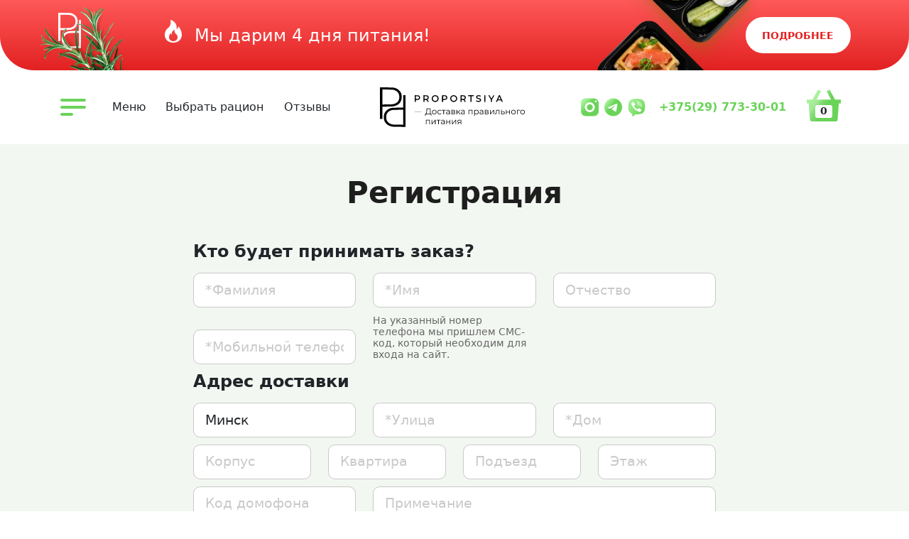

--- FILE ---
content_type: text/html; charset=UTF-8
request_url: https://proportsiya.by/cabinet/register
body_size: 12948
content:
<!DOCTYPE html>
<html lang="ru">

<head>

    <meta http-equiv="Cache-Control" content="no-cache">
    <meta charset="utf-8">
    <meta name="viewport" content="width=device-width, initial-scale=1.0">
    <!-- ICON -->
    <link rel="icon" href="/images/favicon.ico" type="image/x-icon">
    <link rel="shortcut icon" href="/images/favicon.ico" type="image/x-icon">

    <!-- META -->
    <title></title>
    <meta property="og:title" content="">
    <meta property="vk:title" content="">
    <meta property="twitter:title" content="">

    <meta name="keywords" content="">

    <meta name="description" content="">
    <meta property="og:description" content="">
    <meta property="vk:description" content="">
    <meta property="twitter:description" content="">

    <meta property="og:url" content="">
    <meta property="vk:url" content="">
    <meta property="twitter:url" content="">

    <meta property="og:image" content="">
    <meta property="vk:image" content="">
    <meta property="twitter:image" content="">

    <!-- yandex+google -->
    <meta name="yandex-verification" content="6a40d71c1ab68d6a">
    <meta name="yandex-verification" content="7806c57c3a4a07b7">
    <meta name="google-site-verification" content="lQ1g4BVT6rETiEuY9_CPMRHjanENG0Mmzz5C0NbWNQY">
    <!-- CSS -->
    <link rel="preconnect" href="https://fonts.googleapis.com">
    <link rel="preconnect" href="https://fonts.gstatic.com" crossorigin>
    <link href="https://fonts.googleapis.com/css2?family=Montserrat:wght@400;600;700;800&display=swap" rel="stylesheet">

    <link href="/assets/bootstrap-5.3.2-dist/css/bootstrap.min.css" rel="stylesheet" type="text/css">
    <link href="/assets/swiper/swiper-bundle.min.css" rel="stylesheet" type="text/css">
    <link href="/assets/air-datepicker-3.4.0/air-datepicker.css" rel="stylesheet" type="text/css">
    <link href="/assets/switchery/switchery.min.css" rel="stylesheet" type="text/css">
    <link href="/assets/css/style.css?v=2026-01-28" rel="stylesheet" type="text/css">

    <!-- dynamic css -->
    
        <script>
    Date.prototype.toMySQL = function() {
        let mm = this.getMonth() + 1; // getMonth() is zero-based
        let dd = this.getDate();
        return [this.getFullYear(),
            (mm > 9 ? '' : '0') + mm,
            (dd > 9 ? '' : '0') + dd
        ].join('-');
    };
    Date.prototype.isHoliday = function() {
        let holidays = ['2026-01-01','2026-01-02','2026-01-03'];
        return holidays.includes(this.toMySQL());
    };
    String.prototype.capitalize = function() {
        return this.charAt(0).toUpperCase() + this.slice(1);
    }

    //cookie
    function getCookie(name) {
        let matches = document.cookie.match(new RegExp(
            "(?:^|; )" + name.replace(/([.$?*|{}()[\]\\/+^])/g, '\\$1') + "=([^;]*)"
        ));
        return matches ? decodeURIComponent(matches[1]) : undefined;
    }

    function setCookie(name, value, options = {}) {
        options = {
            path: '/',
            // при необходимости добавьте другие значения по умолчанию
            ...options
        };
        if (options.expires instanceof Date) {
            options.expires = options.expires.toUTCString();
        }
        let updatedCookie = encodeURIComponent(name) + "=" + encodeURIComponent(value);
        for (let optionKey in options) {
            updatedCookie += "; " + optionKey;
            let optionValue = options[optionKey];
            if (optionValue !== true) {
                updatedCookie += "=" + optionValue;
            }
        }
        document.cookie = updatedCookie;
    }

    function deleteCookie(name) {
        setCookie(name, "", {
            'max-age': -1
        })
    }


    //минимальная дата, которую можно заказать
    document.min_date = new Date('2026-02-02');
    //объект с данными рационов
    document.rations = new function() {
        var _list = JSON.parse('[{"id":"10","name":"White","calorie_min":"500","calorie_max":"1000","price":"35.00","price2":"34.00","price3":"34.00","price4":"32.00"},{"id":"2","name":"Yellow","calorie_min":"900","calorie_max":"1500","price":"38.00","price2":"37.00","price3":"37.00","price4":"35.00"},{"id":"7","name":"Pink","calorie_min":"1501","calorie_max":"1800","price":"40.00","price2":"39.00","price3":"39.00","price4":"37.00"},{"id":"5","name":"Red","calorie_min":"1801","calorie_max":"2100","price":"42.00","price2":"41.00","price3":"41.00","price4":"39.00"},{"id":"3","name":"Green","calorie_min":"2101","calorie_max":"2600","price":"44.00","price2":"43.00","price3":"43.00","price4":"41.00"},{"id":"8","name":"Black","calorie_min":"2601","calorie_max":"4000","price":"52.00","price2":"51.00","price3":"51.00","price4":"49.00"},{"id":"15","name":"Protein LITE","calorie_min":"0","calorie_max":"0","price":"46.00","price2":"45.00","price3":"45.00","price4":"43.00"},{"id":"19","name":"Protein BALANCE","calorie_min":"0","calorie_max":"0","price":"51.00","price2":"50.00","price3":"50.00","price4":"48.00"},{"id":"20","name":"Protein MAX","calorie_min":"0","calorie_max":"0","price":"67.00","price2":"66.00","price3":"66.00","price4":"64.00"}]');
        this.getRation = function(ration_id) {
            let ration;
            _list.forEach((r) => {
                if (r.id == ration_id) {
                    ration = r;
                    return;
                }
            });
            return ration;
        }
        this.getPrice = function(ration_id, day_count) {
            let ration = this.getRation(ration_id);
            let price = ration.price;
            if (day_count >= 28) {
                price = ration.price4;
            } else if (day_count >= 14) {
                price = ration.price3;
            } else if (day_count >= 7) {
                price = ration.price2;
            }
            return price;
        }
        this.getList = function() {
            return _list;
        }
    };
    </script>


    <!-- Google Tag Manager 2022-04-09 enabled -->
    <script>
    (function(w, d, s, l, i) {
        w[l] = w[l] || [];
        w[l].push({
            'gtm.start': new Date().getTime(),
            event: 'gtm.js'
        });
        var f = d.getElementsByTagName(s)[0],
            j = d.createElement(s),
            dl = l != 'dataLayer' ? '&l=' + l : '';
        j.async = true;
        j.src =
            'https://www.googletagmanager.com/gtm.js?id=' + i + dl;
        f.parentNode.insertBefore(j, f);
    })(window, document, 'script', 'dataLayer', 'GTM-NF42KHL');
    </script>
    <!-- End Google Tag Manager -->

    <!-- Google Tag Manager 2025-05-29 new -->
    <script>(function(w,d,s,l,i){w[l]=w[l]||[];w[l].push({'gtm.start':
    new Date().getTime(),event:'gtm.js'});var f=d.getElementsByTagName(s)[0],
    j=d.createElement(s),dl=l!='dataLayer'?'&l='+l:'';j.async=true;j.src=
    'https://www.googletagmanager.com/gtm.js?id='+i+dl;f.parentNode.insertBefore(j,f);
    })(window,document,'script','dataLayer','GTM-W9DB2V4W');</script>
    <!-- End Google Tag Manager -->

    <!-- Google tag (gtag.js) 2025-05-29 -->
    <script async src="https://www.googletagmanager.com/gtag/js?id=G-NQH4VNTD9B"></script>
    <script>
    window.dataLayer = window.dataLayer || [];
    function gtag(){dataLayer.push(arguments);}
    gtag('js', new Date());

    gtag('config', 'G-NQH4VNTD9B');
    </script>


    <!-- Yandex.Metrika counter -->
    <script type="text/javascript">
    (function(m, e, t, r, i, k, a) {
        m[i] = m[i] || function() {
            (m[i].a = m[i].a || []).push(arguments)
        };
        m[i].l = 1 * new Date();
        k = e.createElement(t), a = e.getElementsByTagName(t)[0], k.async = 1, k.src = r, a.parentNode.insertBefore(
            k, a)
    })
    (window, document, "script", "https://mc.yandex.ru/metrika/tag.js", "ym");

    ym(49271536, "init", {
        clickmap: true,
        trackLinks: true,
        accurateTrackBounce: true,
        webvisor: true,
        ecommerce: "dataLayer"
    });
    </script>
    <noscript>
        <div><img src="https://mc.yandex.ru/watch/49271536" style="position:absolute; left:-9999px;" alt="" /></div>
    </noscript>
    <!-- /Yandex.Metrika counter -->

    <!-- Meta Pixel Code -->
    <script>
    ! function(f, b, e, v, n, t, s) {
        if (f.fbq) return;
        n = f.fbq = function() {
            n.callMethod ?
                n.callMethod.apply(n, arguments) : n.queue.push(arguments)
        };
        if (!f._fbq) f._fbq = n;
        n.push = n;
        n.loaded = !0;
        n.version = '2.0';
        n.queue = [];
        t = b.createElement(e);
        t.async = !0;
        t.src = v;
        s = b.getElementsByTagName(e)[0];
        s.parentNode.insertBefore(t, s)
    }(window, document, 'script',
        'https://connect.facebook.net/en_US/fbevents.js');
    fbq('init', '418289136851351');
    fbq('track', 'PageView');
    </script>
    <noscript><img height="1" width="1" style="display:none"
            src="https://www.facebook.com/tr?id=418289136851351&ev=PageView&noscript=1" /></noscript>
    <!-- End Meta Pixel Code -->

    <!-- Meta Pixel Code 2025-08-26 -->
    <script>
    !function(f,b,e,v,n,t,s)
    {if(f.fbq)return;n=f.fbq=function(){n.callMethod?
    n.callMethod.apply(n,arguments):n.queue.push(arguments)};
    if(!f._fbq)f._fbq=n;n.push=n;n.loaded=!0;n.version='2.0';
    n.queue=[];t=b.createElement(e);t.async=!0;
    t.src=v;s=b.getElementsByTagName(e)[0];
    s.parentNode.insertBefore(t,s)}(window, document,'script',
    'https://connect.facebook.net/en_US/fbevents.js');
    fbq('init', '2252640485164508');
    fbq('track', 'PageView');
    </script>
    <noscript><img height="1" width="1" style="display:none"
    src="https://www.facebook.com/tr?id=2252640485164508&ev=PageView&noscript=1"
    /></noscript>
    <!-- End Meta Pixel Code -->

    <!-- TikTok Pixel Code Start -->
    <script>
    ! function(w, d, t) {
        w.TiktokAnalyticsObject = t;
        var ttq = w[t] = w[t] || [];
        ttq.methods = ["page", "track", "identify", "instances", "debug", "on", "off", "once", "ready", "alias",
            "group", "enableCookie", "disableCookie", "holdConsent", "revokeConsent", "grantConsent"
        ], ttq.setAndDefer = function(t, e) {
            t[e] = function() {
                t.push([e].concat(Array.prototype.slice.call(arguments, 0)))
            }
        };
        for (var i = 0; i < ttq.methods.length; i++) ttq.setAndDefer(ttq, ttq.methods[i]);
        ttq.instance = function(t) {
            for (
                var e = ttq._i[t] || [], n = 0; n < ttq.methods.length; n++) ttq.setAndDefer(e, ttq.methods[n]);
            return e
        }, ttq.load = function(e, n) {
            var r = "https://analytics.tiktok.com/i18n/pixel/events.js",
                o = n && n.partner;
            ttq._i = ttq._i || {}, ttq._i[e] = [], ttq._i[e]._u = r, ttq._t = ttq._t || {}, ttq._t[e] = +new Date,
                ttq._o = ttq._o || {}, ttq._o[e] = n || {};
            n = document.createElement("script");
            n.type = "text/javascript", n.async = !0, n.src = r + "?sdkid=" + e + "&lib=" + t;
            e = document.getElementsByTagName("script")[0];
            e.parentNode.insertBefore(n, e)
        };

        ttq.load('CQ35ECBC77U8OLQ8KQ80');
        ttq.page();
    }(window, document, 'ttq');
    </script>
    <!-- TikTok Pixel Code End -->

</head>

<body>

    <!-- Google Tag Manager (noscript) -->
    <noscript><iframe src="https://www.googletagmanager.com/ns.html?id=GTM-NF42KHL" height="0" width="0"
            style="display:none;visibility:hidden"></iframe></noscript>
    <!-- End Google Tag Manager (noscript) -->

    <!-- Google Tag Manager (noscript) 2025-05-29 new -->
    <noscript><iframe src="https://www.googletagmanager.com/ns.html?id=GTM-W9DB2V4W"
    height="0" width="0" style="display:none;visibility:hidden"></iframe></noscript>
    <!-- End Google Tag Manager (noscript) -->

    <main>
        <div class="topper">
    <div class="container">

        <div class="d-flex align-items-center justify-content-between">
            <div class="topper-content">
                <svg width="24" height="32" viewBox="0 0 24 32" fill="none" xmlns="http://www.w3.org/2000/svg">
                    <path d="M8.00334 0.0136445C8.00334 0.0223933 8.03891 0.241431 8.08241 0.500425C8.4293 2.56654 8.4786 4.10583 8.24203 5.48343C7.93455 7.27407 7.12743 8.84998 5.72344 10.4011C5.32052 10.8462 4.78273 11.348 4.08799 11.927C3.13229 12.7236 2.54357 13.3745 1.9364 14.306C0.133377 17.072 -0.462491 20.763 0.368754 24.0167C1.3825 27.9847 4.53922 30.8098 8.96576 31.7105C9.88137 31.8968 10.6407 31.9764 11.6965 31.9967C14.1067 32.043 16.2377 31.6027 18.1482 30.6637C18.7131 30.386 19.0082 30.2161 19.4962 29.8875C21.8775 28.2842 23.3838 25.8951 23.8562 22.9723C24.0277 21.9114 24.0471 20.5131 23.9074 19.2956C23.5159 15.8845 22.1565 12.6671 20.0304 10.1201C19.7442 9.77721 19.0448 9.01317 19.017 9.01317C19.0066 9.01317 19.0074 9.07019 19.0189 9.13986C19.0552 9.36053 19.0454 9.97875 19.0016 10.2299C18.8121 11.3167 18.0859 12.2163 16.926 12.8008C16.7223 12.9034 16.5466 12.9874 16.5355 12.9874C16.5245 12.9874 16.5499 12.851 16.5921 12.6843C16.9209 11.3829 16.8957 9.88382 16.5198 8.38635C16.2059 7.13545 15.6449 5.86691 14.918 4.76406C13.2921 2.29725 10.9398 0.606797 8.38111 0.0664302C8.03409 -0.00686693 8.00334 -0.0111613 8.00334 0.0136445ZM13.9933 14.0477C13.9681 14.1356 13.8974 14.601 13.8588 14.9346C13.7443 15.9216 13.8003 16.6774 14.0417 17.4018C14.341 18.3001 14.939 19.1127 15.883 19.9039C16.059 20.0514 16.2973 20.2686 16.4125 20.3867C18.0179 22.0315 18.4691 24.8788 17.4568 26.9774C16.6601 28.6291 15.0287 29.6879 12.8698 29.9545C12.5181 29.9979 11.5326 29.9986 11.1632 29.9557C8.68297 29.6675 6.88488 28.3015 6.25664 26.2283C5.76488 24.6055 6.02567 22.5145 6.94984 20.6696C7.31436 19.942 7.74258 19.3273 8.33445 18.6821L8.48124 18.5221L8.48228 18.7779C8.48463 19.353 8.70241 19.8321 9.1986 20.3537C9.41064 20.5766 9.91774 20.9893 9.97953 20.9893C9.99457 20.9893 10.0008 20.9683 9.99331 20.9426C9.85457 20.4644 9.80554 19.7347 9.87137 19.1278C9.98169 18.1108 10.3707 17.0476 10.9552 16.1657C11.6944 15.0503 12.6624 14.3252 13.7764 14.0523C14.0175 13.9932 14.0089 13.9934 13.9933 14.0477Z" fill="white"/>
                </svg>
                <span>Мы дарим 4 дня питания!</span>
            </div>
            <a class="btn" href="/content/akcija-priglasi-druga">Подробнее</a>
        </div>

    </div>
</div>

<div id="side-menu">
    <a href="" class="btn-mobile-menu-close"></a>		
    <nav role="navigation">
        <ul>
            <li><a href="/">Главная</a></li>
            <li><a href="/content/dostavka">Доставка</a></li>
            <li><a href="/content/sposoby-oplaty">Способы оплаты</a></li>
			<li><a href="/product">Подарочные сертификаты</a></li>
			<li><a href="/content/akcii-i-novinki">Акции и новинки</a></li>
            <li><a href="/blog">Блог</a></li>
        </ul>
    </nav>

    <div class="order-action">
        <a href="" class="btn btn-action-icon bg-green-gradient btn-order">
            <span>Заказать</span>
            <i class="icon icon-cart"></i>
        </a>
    </div>

    <div class="social-links">                                                   
        <a class="px-1" href="https://www.instagram.com/proportsiya/" target="_blank" title="Мы в Инстаграм">
            <div class="icon icon-instagram"></div>
        </a>
        <a class="px-1" href="https://t.me/PROPORTSIYA_BYN" title="ТЕЛЕГРАМ канал" target="_blank">
            <div class="icon icon-telegram"></div>
        </a>
        <a class="px-1" href="viber://chat?number=%2B375297733001" title="Написать в Viber" target="_blank">
            <div class="icon icon-viber"></div>
        </a>
        <a class="phone-link" href="tel:+375297733001">+375(29) 773-30-01</a>
    </div>

    <div class="cabinet-area">
                    <div class="cabinet-name mb-2">Кабинет пользователя</div> 
                <div class="cabinet-links">
                    <a class="btn btn-action-icon bg-green-gradient" href="/cabinet/login">Войти</a>
            <a class="color-link" href="/cabinet/register">Регистрация</a>
                </div>
    </div>
   
</div>

<header>

    <div class="container">
        <div class="row align-items-center">
            <div class="col-auto col-md">
                <div class="menu">
                    <a class="btn-menu btn-mobile-menu">
                        <span class="line"></span>
                        <span class="line"></span>
                        <span class="line"></span>
                    </a>
                    <a class="d-none d-xl-block js-anchor" href="/#menu">Меню</a>
                    <a class="d-none d-xl-block js-anchor" href="/#ration-selection">Выбрать рацион</a>
                    <a class="d-none d-xl-block js-anchor" href="/#review-list">Отзывы</a>
                </div>
            </div>
            <div class="col-auto mr-mobile-auto">
                <a href="/">
                    <img class="logo" src="/assets/img/logo.svg" />
                </a>
            </div>
            <div class="col-auto col-md">
                <div class="menu justify-content-end">
                    <a class="px-1" href="https://www.instagram.com/proportsiya/" target="_blank" title="Мы в Инстаграм">
                        <div class="icon icon-instagram"></div>
                    </a>
                    <a class="px-1" href="https://t.me/PROPORTSIYA_BYN" title="ТЕЛЕГРАМ канал" target="_blank">
                        <div class="icon icon-telegram"></div>
                    </a>
                    <a class="px-1" href="viber://chat?number=%2B375297733001" title="Написать в Viber" target="_blank">
                        <div class="icon icon-viber"></div>
                    </a>
                    <a class="phone-link d-none d-xl-block" href="tel:+375297733001">+375(29) 773-30-01</a>
                    <a class="shopcart" href="/cart">
                        <div class="icon icon-shopcart">
                            <span class="cart-item-count"></span>
                        </div>
                    </a>
                </div>
                
            </div>
        </div>
    </div>
</header>
        <section id="cabinet">
    <div class="container">
        <div class="row">
            <div class="col-lg-2">
                
            </div>
            <div class="col-lg-8">
                <div class="page-title">
                    <h1 class="mb-2">Регистрация</h1> 
                </div>
                                                        <form action="/cabinet/register" class="form-register" id="form-register" method="post">

    <input type="hidden" name="region_id" value="1" />

    <h3>Кто будет принимать заказ?</h3>
    <div class="row">
        <div class="col-md-4">
            <div class="form-group">
                <input type="text" class="form-control" name="lastname" 
                    required="" value="" placeholder="*Фамилия"/>
            </div>
        </div>
        <div class="col-md-4">
            <div class="form-group">
                <input required type="text" class="form-control" name="name" 
                    required="" value="" placeholder="*Имя"/>
            </div>
        </div>
        <div class="col-md-4">
            <div class="form-group">
                <input type="text" class="form-control" name="parentname" 
                    value="" placeholder="Отчество"/>
            </div>
        </div>
    </div>

    <div class="row align-items-end">
        <div class="col-lg-4 col-md-6">
            <div class="form-group">
                <input type="text" class="form-control" name="phone" 
                    required="" value="" data-mask="+375(99)999-99-99" placeholder="*Мобильной телефон"/>
            </div>
        </div>
        <div class="col-lg-4 col-md-6">
            <p class="note">На указанный номер телефона мы пришлем СМС-код, который необходим для входа на сайт.</p>
        </div>
    </div>

    <h3>Адрес доставки</h3> 
    <div class="row">
        <div class="col-lg-4">
            <div class="form-group">
            <select required class="form-control" id="city" name="city" placeholder="*Город">
                                    <option  value="Минск">Минск</option>
                                            
            </select>                            
            </div>
        </div>  
        <div class="col-lg-4">
            <div class="form-group">
            <input required type="text" class="form-control" name="street" 
                value=""  placeholder="*Улица"/>
            </div>
        </div> 
        <div class="col-lg-4">
            <div class="form-group">
            <input required type="text" class="form-control" name="house" 
                value="" placeholder="*Дом" />
            </div>
        </div> 
    </div>

    <div class="row">
        <div class="col">
            <div class="form-group">
            <input type="text" class="form-control" name="building" 
                value="" placeholder="Корпус" />
            </div>
        </div> 
        <div class="col">
            <div class="form-group">
            <input type="text" class="form-control" name="flat" 
                value="" placeholder="Квартира" />
            </div>
        </div> 
        <div class="col">
            <div class="form-group">
            <input type="text" class="form-control" name="entrance" 
                value="" placeholder="Подъезд" />
            </div>
        </div> 
        <div class="col">
            <div class="form-group">
            <input type="text" class="form-control" name="floor" 
                value="" placeholder="Этаж" />
            </div>
        </div> 
    </div>
    <div class="row">
        <div class="col-md-4">
            <div class="form-group">
            <input type="text" class="form-control" name="doorcode" 
                value="" placeholder="Код домофона" />
            </div>
        </div> 
        <div class="col-md-8">
            <div class="form-group">
            <input type="text" class="form-control" name="address_note" 
                value="" placeholder="Примечание" />
            </div>
        </div> 
    </div>

    <h3>Согласие с условиями</h3>
    <div class="row">
        <div class="col-lg">
            <label class="for-checkbox">
                <input type="checkbox" name="rule-accept" required=""/> 
                <div>
                    Я согласен с условиями 
                    <a class="color-link" target="_blank" 
                        href="/content/publichnaja-oferta">Публичной оферты</a>
                </div>
            </label>
        </div> 
        <div class="col-lg">
            <label class="for-checkbox">
                <input type="checkbox" name="rule-personal" required=""/> 
                <div>
                    Я согласен на обработку своих персональных данных в соответствии с 
                    <a class="color-link" target="_blank" 
                        href="/content/publichnaja-oferta">Политикой</a>
                </div>
            </label>
        </div> 
    </div>

    <div class="my-3">
        <span style="color: #de0800;">*</span> обязательные поля
    </div>

    <div class="row align-items-end">
        <div class="col-lg-6">
            <div class="g-recaptcha" data-sitekey="6LeIkEsUAAAAAHu2kcIz2tb8P7lV53JYO4CmEMBc"></div> 
        </div>
        <div class="col-lg-6">
            <button type="submit" class="btn btn-action-icon bg-green-gradient">Получить СМС-код</button>
        </div>
    </div>

</form>
                
    <div class="mt-3 text-center">
        <p>У меня уже есть аккаунт! - <a class="color-link btn-user-login" href="/cabinet/login">Войти на сайт</a></p> 
    </div>


    <script>

(function(form){ 
    if(!form) return;

    form.addEventListener('submit', (e) => {
        e.preventDefault();

        //блокируем кнопку
        let btn = form.querySelector('button[type="submit"]');
        btn.setAttribute('disabled', true);


        let data = new FormData(form);
        data.append('is_ajax', 1);
        
        fetch('/cabinet/register', {
            method: 'POST',
            body: data 
        })
        .then(response => response.json())
        .then(obj => {
            
            if(obj.result){
                // СМС отправлена - выводим форму для СМС-кода
                const modal_sms_code = document.getElementById('modal-sms-code');
                modal_sms_code.querySelector('.modal-title').innerHTML = 'Вход на сайт';
                modal_sms_code.querySelector('input[name="code_id"]').value = obj.code_id;

                const form_sms_code = modal_sms_code.querySelector('.form-sms-code');
                form_sms_code.addEventListener('submit', (e) => {
                    e.preventDefault();

                    //блокируем кнопку
                    let btn = form_sms_code.querySelector('button[type="submit"]');
                    btn.setAttribute('disabled', true);

                    //отправка СМС-кода
                    let data = new FormData(form_sms_code);
                    data.append('is_ajax', 1);
                    data.append('code_id', obj.code_id);

                    fetch('/cabinet/smscode', {
                        method: 'POST',
                        body: data 
                    })
                    .then(response => response.json())
                    .then(obj => {

                        if(obj.result){
                            location.href = '/cabinet';
                        }else{
                            btn.removeAttribute('disabled');
                            message_box('Произошла ошибка', obj.message);
                        }

                    });
                });
                const modal = new bootstrap.Modal(modal_sms_code);
                modal.show();


            }else{
                //произошла ошибка
                message_box('Произошла ошибка', obj.message);
                btn.removeAttribute('disabled');
                grecaptcha.reset();
            }
            
        });

    });

})(document.getElementById('form-register'));


/*
$('.btn-user-register').on('click', function(e){
e.preventDefault();
//убираем все окна
$('.modal').modal('hide');
$('#modal-register').modal();
});
*/

</script>
            </div>
            <div class="col-lg-2">
                
            </div>
        </div>
    </div>
</section>        <footer>
    <div class="container">
        <div class="row">
            <div class="col-lg-3 col-md-6">
                <h3>Время работы</h3>
                <p>Прием заказов онлайн: <br><b>круглосуточно</b></p>
                <p>Доставка: </p>
                <ul style="padding-left: 1rem;">
                    <li>
                        <b>19:00 - 23:00</b> (накануне дня питания)<br>
                        <a class="color-link" href="/content/dostavka#evening-map">карта вечерней доставки</a>
                    </li>
                    <li>
                        <b>8:00 - 10:00</b> (в день питания)<br>
                        <a class="color-link" href="/content/dostavka#morning-map">карта утренней доставки</a>
                    </li>
                </ul>
                <p>Офис: <b>9:00 - 19:00</b></p>
            
            </div>
            <div class="col-lg-3 col-md-6 position-relative">
                <h3>Пользователю</h3>
                                    <a href="/cabinet/login" class="footer-link" >Войти</a>
                    <a href="/cabinet/register" class="footer-link">Регистрация</a>
                                <a style="position: absolute; bottom: 0;" href="/">
                    <img class="logo" src="/assets/img/logo.svg" />
                </a>

            </div>
            <div class="col-lg-3 col-md-6">
                <h3>Информация</h3>
                <a href="https://proportsiya.by/content/publichnaja-oferta" class="footer-link">Публичная оферта</a>
                <a href="https://proportsiya.by/certificate.pdf" class="footer-link" target="_blank">Публичный договор купли-продажи сертификата</a>
                <a href="https://proportsiya.by/content/juridicheskaja-informacija" class="footer-link">Юридическая информация</a>
                <a href="/personal.pdf" target="_blank" class="footer-link">Политика </a>
                <a href="https://proportsiya.by/content/dostavka" class="footer-link">Доставка</a>
                <a href="https://proportsiya.by/content/sposoby-oplaty" class="footer-link">Способы оплаты</a>
                <a href="https://proportsiya.by/content/akcii-i-novinki" class="footer-link">АКЦИИ и НОВИНКИ</a>
                <a href="https://proportsiya.by/content/instruktazh-ot-proportsiya" class="footer-link">ИНСТРУКТАЖ от PROPORTSIYA</a>
            </div>
            <div class="col-lg-3 col-md-6">
                <h3>Контакты</h3>
                <p>
                    <a class="phone-link" href="tel:+375297733001">+375(29) 773-30-01</a>
                    <a class="phone-link" href="mailto:proportsiya@list.ru">proportsiya@list.ru</a>
                </p>
                <p>
                    По всем вопросам <br/><a class="color-link" href="https://t.me/PROPORTSIYA_BYN">обращайтесь сюда</a>
                </p>
                <div class="social-link">
                    <a class="px-1" href="https://www.instagram.com/proportsiya/" target="_blank" title="Мы в Инстаграм">
                        <div class="icon icon-instagram"></div>
                    </a>
                    <a class="px-1" href="https://t.me/PROPORTSIYA_BYN" title="ТЕЛЕГРАМ канал" target="_blank">
                        <div class="icon icon-telegram"></div>
                    </a>
                    <a class="px-1" href="viber://chat?number=%2B375297733001" title="Написать в Viber" target="_blank">
                        <div class="icon icon-viber"></div>
                    </a>
                </div>

            </div>
        </div>
        <div class="row bottom">
            <div class="col-md-6">
                <p>ООО "ПОРЦИЯПРО", УНП 391816938, Республика Беларусь, г.&nbsp;Минск, ул.&nbsp;Селицкого 24/1
                Свидетельство о государственной регистрации выдано Администрацией Октябрьского района г.&nbsp;Витебска 14.12.2017&nbsp;г.
                Дата регистрации в Торговом реестре - 31.10.2022&nbsp;г. №544270.</p>
                <p>Лицо, уполномоченного продавцом рассматривать обращения покупателей 
                    о нарушении их прав, - Новичков А.С., +375(29) 773-30-01, proportsiya@list.ru.</p>
                <p>Номера контактных телефонов работников местных исполнительных и распорядительных органов 
                    по месту государственной регистрации ООО "ПОРЦИЯПРО", 
                    уполномоченных рассматривать обращения покупателей: +375 212 43-68-22.</p>
            </div>
            <div class="col-md-6">
                <div class="pay-logo">
                    <img src="/assets/img/pay-logo-a.webp" />
                    <p class="mt-3 text-end"><a href="https://ataka.by">Разработка сайта - ataka.by</a></p>
                </div>
            </div>
        </div>
    </div>
</footer>

    </main>

    <noindex>

        <!--  форма заказа  -->
        <div class="modal fade-scale" id="modal-order" data-bs-backdrop="static" tabindex="-1">
            <div class="modal-dialog modal-dialog-centered">
                <div class="modal-content">
                    <div class="modal-body">
                        <button type="button" class="btn-close" data-bs-dismiss="modal" aria-label="Close"></button>
                        <div class="modal-header">
                            <h3 class="modal-title">Рацион</h3>
                            <div class="ration-selector">
                                <a class="ration-selected" href="#">
                                    <span class="ration-link icon-caret" data-ration_id="7">Pink</span>
                                </a>
                                <div class="ration-link-list">
                                                                    </div>
                            </div>
                        </div>
                        <div class="datepicker-container">
                            <div class="datepicker-wrapper">
                                <div class="datepicker"></div>
                            </div>
                            <div class="datepicker-note">
                                <p><b>Выберите</b>, на какое количество дней вы хотите сделать заказ</p>
                                <img src="/assets/img/arrow-days.svg" />
                            </div>
                        </div>
                        <div class="action-container">
                            <button class="btn btn-action-icon bg-green-gradient btn-add-to-cart">
                                <span>В корзину</span>
                            </button>
                            <div class="order-info">
                                <h4>Информация по заказу</h4>
                                <p>Стоимость в день: <span class="price"></span></p>
                                <p>Выбрано дней: <span class="day_count"></span></p>
                                <p>Общая стоимость: <span class="amount"></span></p>
                            </div>
                        </div>
                    </div>
                </div>
            </div>
        </div>


                <script>
            document.querySelector('#modal-order').addEventListener('hide.bs.modal', e => {

                const modal = bootstrap.Modal.getInstance(e.target);  

                const elPromo = document.querySelector('#modal-promo-exit');
                const modalPromo = bootstrap.Modal.getOrCreateInstance(elPromo);
                
                elPromo.addEventListener('hide.bs.modal', e => {
                    modalPromo.hide();
                    modal.hide();       
                });
                elPromo.querySelector('#btn-continue-order').addEventListener('click', e => {
                    modalPromo.hide();
                    modal.show();
                });

                modalPromo.show();
            });
        </script>
        <!--  форма промо акции при закрытии окна  -->
        <div class="modal fade-scale" id="modal-promo-exit" tabindex="-1">
            <div class="modal-dialog modal-dialog-centered">
                <div class="modal-content">
                    <div class="modal-body">
                        <button type="button" class="btn-close" data-bs-dismiss="modal" aria-label="Close"></button>
                        <div class="modal-header">
                            <h3 class="modal-title">Не уходите...</h3>
                        </div>
                        <div class="">
                            <p style="font-size:1.2em;font-weight:700;">У вас уже ЕСТЬ 2 ДНЯ питания В ПОДАРОК! </p>
                            <p>*для новых клиентов 
                                <br />**при оформлении подписки от 10-ти дней
                                <br />(подробности акции уточните у менеджера)
                            </p>
                        </div>
                        <div class="d-flex justify-content-between">
                            <button type="button" data-bs-dismiss="modal" class="btn btn-secondary">Закрыть</button>
                            <button type="button" id="btn-continue-order" class="btn btn-action-icon bg-green-gradient">Вернуться к заказу</button>
                        </div>
                    </div>
                </div>
            </div>
        </div>
        

        <!-- подтверждение СМС -->
        <div class="modal fade-scale" id="modal-sms-code" tabindex="-1" data-bs-backdrop="static">
            <div class="modal-dialog modal-dialog-centered">
                <div class="modal-content">
                    <div class="modal-body">
                        <button type="button" class="btn-close" data-bs-dismiss="modal" aria-label="Close"></button>

                        <h3 class="modal-title">Вход на сайт</h3>
                        <p>Введите полученный SMS-код <br />(код действут в течение 10 минут)</p>

                        <form action="/cabinet/smscode" method="post" class="form-sms-code">
                            <input type="hidden" name="code_id" value="" />
                            <input type="text" class="form-control" data-mask="9999" id="code" name="code" required=""
                                placeholder="SMS-код" />
                            <div class="checkbox mt-3">
                                <input type="hidden" name="remember" value="0" />
                                <label><input type="checkbox" name="remember" value="1" /> запомнить меня</label>
                            </div>
                            <button type="submit" class="btn btn-action-icon bg-green-gradient">Войти на сайт</button>
                        </form>

                    </div>
                </div>
            </div>
        </div>

        <!-- modal message box -->
        <div class="modal fade-scale" id="modal-message-box" tabindex="-1" data-bs-backdrop="static">
            <div class="modal-dialog modal-dialog-centered">
                <div class="modal-content">
                    <div class="modal-body text-center">
                        <button type="button" class="btn-close" data-bs-dismiss="modal" aria-label="Close"></button>
                        <h3 class="modal-title"></h3>
                        <div class="modal-message my-3">

                        </div>
                        <button type="button" data-bs-dismiss="modal" style="margin: 3rem auto 0; padding: 1.2rem 2rem;"
                            class="btn btn-action-icon bg-green-gradient">Закрыть</button>
                    </div>
                </div>
            </div>
        </div>
        <script>
        const message_box = function(title, message) {
            const message_box_el = document.getElementById('modal-message-box');
            message_box_el.querySelector('.modal-title').innerHTML = title;
            message_box_el.querySelector('.modal-message').innerHTML = message;
            let modal = new bootstrap.Modal(message_box_el);
            modal.show();
        }
        </script>

    </noindex>





    <script src="/js/jquery.js"></script>
    <script src="/js/jquery.cookie.js"></script>


    <script src="/assets/bootstrap-5.3.2-dist/js/bootstrap.bundle.min.js"></script>
    <script src="/assets/swiper/swiper-bundle.js"></script>
    <script src="/assets/air-datepicker-3.4.0/air-datepicker.js"></script>

    <!-- js cart -->
    <script src="https://proportsiya.by/Site/cart/cart.js?v=2025-07-07"></script>

    <!-- шаблоны для полей ввода -->
    <script src="https://proportsiya.by/js/jquery.maskedinput.min.js"></script>
    <!-- checkbox like as switch  -->
    <script src="/assets/switchery/switchery.min.js"></script>

    <script src="/assets/js/index.js?v=2025-12-19"></script>

    <!-- dynamic js -->
    
    <!-- bitrix -->
    <script>
    (function(w, d, u) {
        var s = d.createElement('script');
        s.async = true;
        s.src = u + '?' + (Date.now() / 60000 | 0);
        var h = d.getElementsByTagName('script')[0];
        h.parentNode.insertBefore(s, h);
    })(window, document, 'https://crm.proportsiya.by/upload/crm/site_button/loader_1_0fmd88.js');
    </script>

    

</body>

</html>

--- FILE ---
content_type: text/html; charset=utf-8
request_url: https://www.google.com/recaptcha/api2/anchor?ar=1&k=6LeIkEsUAAAAAHu2kcIz2tb8P7lV53JYO4CmEMBc&co=aHR0cHM6Ly9wcm9wb3J0c2l5YS5ieTo0NDM.&hl=en&v=N67nZn4AqZkNcbeMu4prBgzg&size=normal&anchor-ms=20000&execute-ms=30000&cb=a52jq7t5d4lq
body_size: 49263
content:
<!DOCTYPE HTML><html dir="ltr" lang="en"><head><meta http-equiv="Content-Type" content="text/html; charset=UTF-8">
<meta http-equiv="X-UA-Compatible" content="IE=edge">
<title>reCAPTCHA</title>
<style type="text/css">
/* cyrillic-ext */
@font-face {
  font-family: 'Roboto';
  font-style: normal;
  font-weight: 400;
  font-stretch: 100%;
  src: url(//fonts.gstatic.com/s/roboto/v48/KFO7CnqEu92Fr1ME7kSn66aGLdTylUAMa3GUBHMdazTgWw.woff2) format('woff2');
  unicode-range: U+0460-052F, U+1C80-1C8A, U+20B4, U+2DE0-2DFF, U+A640-A69F, U+FE2E-FE2F;
}
/* cyrillic */
@font-face {
  font-family: 'Roboto';
  font-style: normal;
  font-weight: 400;
  font-stretch: 100%;
  src: url(//fonts.gstatic.com/s/roboto/v48/KFO7CnqEu92Fr1ME7kSn66aGLdTylUAMa3iUBHMdazTgWw.woff2) format('woff2');
  unicode-range: U+0301, U+0400-045F, U+0490-0491, U+04B0-04B1, U+2116;
}
/* greek-ext */
@font-face {
  font-family: 'Roboto';
  font-style: normal;
  font-weight: 400;
  font-stretch: 100%;
  src: url(//fonts.gstatic.com/s/roboto/v48/KFO7CnqEu92Fr1ME7kSn66aGLdTylUAMa3CUBHMdazTgWw.woff2) format('woff2');
  unicode-range: U+1F00-1FFF;
}
/* greek */
@font-face {
  font-family: 'Roboto';
  font-style: normal;
  font-weight: 400;
  font-stretch: 100%;
  src: url(//fonts.gstatic.com/s/roboto/v48/KFO7CnqEu92Fr1ME7kSn66aGLdTylUAMa3-UBHMdazTgWw.woff2) format('woff2');
  unicode-range: U+0370-0377, U+037A-037F, U+0384-038A, U+038C, U+038E-03A1, U+03A3-03FF;
}
/* math */
@font-face {
  font-family: 'Roboto';
  font-style: normal;
  font-weight: 400;
  font-stretch: 100%;
  src: url(//fonts.gstatic.com/s/roboto/v48/KFO7CnqEu92Fr1ME7kSn66aGLdTylUAMawCUBHMdazTgWw.woff2) format('woff2');
  unicode-range: U+0302-0303, U+0305, U+0307-0308, U+0310, U+0312, U+0315, U+031A, U+0326-0327, U+032C, U+032F-0330, U+0332-0333, U+0338, U+033A, U+0346, U+034D, U+0391-03A1, U+03A3-03A9, U+03B1-03C9, U+03D1, U+03D5-03D6, U+03F0-03F1, U+03F4-03F5, U+2016-2017, U+2034-2038, U+203C, U+2040, U+2043, U+2047, U+2050, U+2057, U+205F, U+2070-2071, U+2074-208E, U+2090-209C, U+20D0-20DC, U+20E1, U+20E5-20EF, U+2100-2112, U+2114-2115, U+2117-2121, U+2123-214F, U+2190, U+2192, U+2194-21AE, U+21B0-21E5, U+21F1-21F2, U+21F4-2211, U+2213-2214, U+2216-22FF, U+2308-230B, U+2310, U+2319, U+231C-2321, U+2336-237A, U+237C, U+2395, U+239B-23B7, U+23D0, U+23DC-23E1, U+2474-2475, U+25AF, U+25B3, U+25B7, U+25BD, U+25C1, U+25CA, U+25CC, U+25FB, U+266D-266F, U+27C0-27FF, U+2900-2AFF, U+2B0E-2B11, U+2B30-2B4C, U+2BFE, U+3030, U+FF5B, U+FF5D, U+1D400-1D7FF, U+1EE00-1EEFF;
}
/* symbols */
@font-face {
  font-family: 'Roboto';
  font-style: normal;
  font-weight: 400;
  font-stretch: 100%;
  src: url(//fonts.gstatic.com/s/roboto/v48/KFO7CnqEu92Fr1ME7kSn66aGLdTylUAMaxKUBHMdazTgWw.woff2) format('woff2');
  unicode-range: U+0001-000C, U+000E-001F, U+007F-009F, U+20DD-20E0, U+20E2-20E4, U+2150-218F, U+2190, U+2192, U+2194-2199, U+21AF, U+21E6-21F0, U+21F3, U+2218-2219, U+2299, U+22C4-22C6, U+2300-243F, U+2440-244A, U+2460-24FF, U+25A0-27BF, U+2800-28FF, U+2921-2922, U+2981, U+29BF, U+29EB, U+2B00-2BFF, U+4DC0-4DFF, U+FFF9-FFFB, U+10140-1018E, U+10190-1019C, U+101A0, U+101D0-101FD, U+102E0-102FB, U+10E60-10E7E, U+1D2C0-1D2D3, U+1D2E0-1D37F, U+1F000-1F0FF, U+1F100-1F1AD, U+1F1E6-1F1FF, U+1F30D-1F30F, U+1F315, U+1F31C, U+1F31E, U+1F320-1F32C, U+1F336, U+1F378, U+1F37D, U+1F382, U+1F393-1F39F, U+1F3A7-1F3A8, U+1F3AC-1F3AF, U+1F3C2, U+1F3C4-1F3C6, U+1F3CA-1F3CE, U+1F3D4-1F3E0, U+1F3ED, U+1F3F1-1F3F3, U+1F3F5-1F3F7, U+1F408, U+1F415, U+1F41F, U+1F426, U+1F43F, U+1F441-1F442, U+1F444, U+1F446-1F449, U+1F44C-1F44E, U+1F453, U+1F46A, U+1F47D, U+1F4A3, U+1F4B0, U+1F4B3, U+1F4B9, U+1F4BB, U+1F4BF, U+1F4C8-1F4CB, U+1F4D6, U+1F4DA, U+1F4DF, U+1F4E3-1F4E6, U+1F4EA-1F4ED, U+1F4F7, U+1F4F9-1F4FB, U+1F4FD-1F4FE, U+1F503, U+1F507-1F50B, U+1F50D, U+1F512-1F513, U+1F53E-1F54A, U+1F54F-1F5FA, U+1F610, U+1F650-1F67F, U+1F687, U+1F68D, U+1F691, U+1F694, U+1F698, U+1F6AD, U+1F6B2, U+1F6B9-1F6BA, U+1F6BC, U+1F6C6-1F6CF, U+1F6D3-1F6D7, U+1F6E0-1F6EA, U+1F6F0-1F6F3, U+1F6F7-1F6FC, U+1F700-1F7FF, U+1F800-1F80B, U+1F810-1F847, U+1F850-1F859, U+1F860-1F887, U+1F890-1F8AD, U+1F8B0-1F8BB, U+1F8C0-1F8C1, U+1F900-1F90B, U+1F93B, U+1F946, U+1F984, U+1F996, U+1F9E9, U+1FA00-1FA6F, U+1FA70-1FA7C, U+1FA80-1FA89, U+1FA8F-1FAC6, U+1FACE-1FADC, U+1FADF-1FAE9, U+1FAF0-1FAF8, U+1FB00-1FBFF;
}
/* vietnamese */
@font-face {
  font-family: 'Roboto';
  font-style: normal;
  font-weight: 400;
  font-stretch: 100%;
  src: url(//fonts.gstatic.com/s/roboto/v48/KFO7CnqEu92Fr1ME7kSn66aGLdTylUAMa3OUBHMdazTgWw.woff2) format('woff2');
  unicode-range: U+0102-0103, U+0110-0111, U+0128-0129, U+0168-0169, U+01A0-01A1, U+01AF-01B0, U+0300-0301, U+0303-0304, U+0308-0309, U+0323, U+0329, U+1EA0-1EF9, U+20AB;
}
/* latin-ext */
@font-face {
  font-family: 'Roboto';
  font-style: normal;
  font-weight: 400;
  font-stretch: 100%;
  src: url(//fonts.gstatic.com/s/roboto/v48/KFO7CnqEu92Fr1ME7kSn66aGLdTylUAMa3KUBHMdazTgWw.woff2) format('woff2');
  unicode-range: U+0100-02BA, U+02BD-02C5, U+02C7-02CC, U+02CE-02D7, U+02DD-02FF, U+0304, U+0308, U+0329, U+1D00-1DBF, U+1E00-1E9F, U+1EF2-1EFF, U+2020, U+20A0-20AB, U+20AD-20C0, U+2113, U+2C60-2C7F, U+A720-A7FF;
}
/* latin */
@font-face {
  font-family: 'Roboto';
  font-style: normal;
  font-weight: 400;
  font-stretch: 100%;
  src: url(//fonts.gstatic.com/s/roboto/v48/KFO7CnqEu92Fr1ME7kSn66aGLdTylUAMa3yUBHMdazQ.woff2) format('woff2');
  unicode-range: U+0000-00FF, U+0131, U+0152-0153, U+02BB-02BC, U+02C6, U+02DA, U+02DC, U+0304, U+0308, U+0329, U+2000-206F, U+20AC, U+2122, U+2191, U+2193, U+2212, U+2215, U+FEFF, U+FFFD;
}
/* cyrillic-ext */
@font-face {
  font-family: 'Roboto';
  font-style: normal;
  font-weight: 500;
  font-stretch: 100%;
  src: url(//fonts.gstatic.com/s/roboto/v48/KFO7CnqEu92Fr1ME7kSn66aGLdTylUAMa3GUBHMdazTgWw.woff2) format('woff2');
  unicode-range: U+0460-052F, U+1C80-1C8A, U+20B4, U+2DE0-2DFF, U+A640-A69F, U+FE2E-FE2F;
}
/* cyrillic */
@font-face {
  font-family: 'Roboto';
  font-style: normal;
  font-weight: 500;
  font-stretch: 100%;
  src: url(//fonts.gstatic.com/s/roboto/v48/KFO7CnqEu92Fr1ME7kSn66aGLdTylUAMa3iUBHMdazTgWw.woff2) format('woff2');
  unicode-range: U+0301, U+0400-045F, U+0490-0491, U+04B0-04B1, U+2116;
}
/* greek-ext */
@font-face {
  font-family: 'Roboto';
  font-style: normal;
  font-weight: 500;
  font-stretch: 100%;
  src: url(//fonts.gstatic.com/s/roboto/v48/KFO7CnqEu92Fr1ME7kSn66aGLdTylUAMa3CUBHMdazTgWw.woff2) format('woff2');
  unicode-range: U+1F00-1FFF;
}
/* greek */
@font-face {
  font-family: 'Roboto';
  font-style: normal;
  font-weight: 500;
  font-stretch: 100%;
  src: url(//fonts.gstatic.com/s/roboto/v48/KFO7CnqEu92Fr1ME7kSn66aGLdTylUAMa3-UBHMdazTgWw.woff2) format('woff2');
  unicode-range: U+0370-0377, U+037A-037F, U+0384-038A, U+038C, U+038E-03A1, U+03A3-03FF;
}
/* math */
@font-face {
  font-family: 'Roboto';
  font-style: normal;
  font-weight: 500;
  font-stretch: 100%;
  src: url(//fonts.gstatic.com/s/roboto/v48/KFO7CnqEu92Fr1ME7kSn66aGLdTylUAMawCUBHMdazTgWw.woff2) format('woff2');
  unicode-range: U+0302-0303, U+0305, U+0307-0308, U+0310, U+0312, U+0315, U+031A, U+0326-0327, U+032C, U+032F-0330, U+0332-0333, U+0338, U+033A, U+0346, U+034D, U+0391-03A1, U+03A3-03A9, U+03B1-03C9, U+03D1, U+03D5-03D6, U+03F0-03F1, U+03F4-03F5, U+2016-2017, U+2034-2038, U+203C, U+2040, U+2043, U+2047, U+2050, U+2057, U+205F, U+2070-2071, U+2074-208E, U+2090-209C, U+20D0-20DC, U+20E1, U+20E5-20EF, U+2100-2112, U+2114-2115, U+2117-2121, U+2123-214F, U+2190, U+2192, U+2194-21AE, U+21B0-21E5, U+21F1-21F2, U+21F4-2211, U+2213-2214, U+2216-22FF, U+2308-230B, U+2310, U+2319, U+231C-2321, U+2336-237A, U+237C, U+2395, U+239B-23B7, U+23D0, U+23DC-23E1, U+2474-2475, U+25AF, U+25B3, U+25B7, U+25BD, U+25C1, U+25CA, U+25CC, U+25FB, U+266D-266F, U+27C0-27FF, U+2900-2AFF, U+2B0E-2B11, U+2B30-2B4C, U+2BFE, U+3030, U+FF5B, U+FF5D, U+1D400-1D7FF, U+1EE00-1EEFF;
}
/* symbols */
@font-face {
  font-family: 'Roboto';
  font-style: normal;
  font-weight: 500;
  font-stretch: 100%;
  src: url(//fonts.gstatic.com/s/roboto/v48/KFO7CnqEu92Fr1ME7kSn66aGLdTylUAMaxKUBHMdazTgWw.woff2) format('woff2');
  unicode-range: U+0001-000C, U+000E-001F, U+007F-009F, U+20DD-20E0, U+20E2-20E4, U+2150-218F, U+2190, U+2192, U+2194-2199, U+21AF, U+21E6-21F0, U+21F3, U+2218-2219, U+2299, U+22C4-22C6, U+2300-243F, U+2440-244A, U+2460-24FF, U+25A0-27BF, U+2800-28FF, U+2921-2922, U+2981, U+29BF, U+29EB, U+2B00-2BFF, U+4DC0-4DFF, U+FFF9-FFFB, U+10140-1018E, U+10190-1019C, U+101A0, U+101D0-101FD, U+102E0-102FB, U+10E60-10E7E, U+1D2C0-1D2D3, U+1D2E0-1D37F, U+1F000-1F0FF, U+1F100-1F1AD, U+1F1E6-1F1FF, U+1F30D-1F30F, U+1F315, U+1F31C, U+1F31E, U+1F320-1F32C, U+1F336, U+1F378, U+1F37D, U+1F382, U+1F393-1F39F, U+1F3A7-1F3A8, U+1F3AC-1F3AF, U+1F3C2, U+1F3C4-1F3C6, U+1F3CA-1F3CE, U+1F3D4-1F3E0, U+1F3ED, U+1F3F1-1F3F3, U+1F3F5-1F3F7, U+1F408, U+1F415, U+1F41F, U+1F426, U+1F43F, U+1F441-1F442, U+1F444, U+1F446-1F449, U+1F44C-1F44E, U+1F453, U+1F46A, U+1F47D, U+1F4A3, U+1F4B0, U+1F4B3, U+1F4B9, U+1F4BB, U+1F4BF, U+1F4C8-1F4CB, U+1F4D6, U+1F4DA, U+1F4DF, U+1F4E3-1F4E6, U+1F4EA-1F4ED, U+1F4F7, U+1F4F9-1F4FB, U+1F4FD-1F4FE, U+1F503, U+1F507-1F50B, U+1F50D, U+1F512-1F513, U+1F53E-1F54A, U+1F54F-1F5FA, U+1F610, U+1F650-1F67F, U+1F687, U+1F68D, U+1F691, U+1F694, U+1F698, U+1F6AD, U+1F6B2, U+1F6B9-1F6BA, U+1F6BC, U+1F6C6-1F6CF, U+1F6D3-1F6D7, U+1F6E0-1F6EA, U+1F6F0-1F6F3, U+1F6F7-1F6FC, U+1F700-1F7FF, U+1F800-1F80B, U+1F810-1F847, U+1F850-1F859, U+1F860-1F887, U+1F890-1F8AD, U+1F8B0-1F8BB, U+1F8C0-1F8C1, U+1F900-1F90B, U+1F93B, U+1F946, U+1F984, U+1F996, U+1F9E9, U+1FA00-1FA6F, U+1FA70-1FA7C, U+1FA80-1FA89, U+1FA8F-1FAC6, U+1FACE-1FADC, U+1FADF-1FAE9, U+1FAF0-1FAF8, U+1FB00-1FBFF;
}
/* vietnamese */
@font-face {
  font-family: 'Roboto';
  font-style: normal;
  font-weight: 500;
  font-stretch: 100%;
  src: url(//fonts.gstatic.com/s/roboto/v48/KFO7CnqEu92Fr1ME7kSn66aGLdTylUAMa3OUBHMdazTgWw.woff2) format('woff2');
  unicode-range: U+0102-0103, U+0110-0111, U+0128-0129, U+0168-0169, U+01A0-01A1, U+01AF-01B0, U+0300-0301, U+0303-0304, U+0308-0309, U+0323, U+0329, U+1EA0-1EF9, U+20AB;
}
/* latin-ext */
@font-face {
  font-family: 'Roboto';
  font-style: normal;
  font-weight: 500;
  font-stretch: 100%;
  src: url(//fonts.gstatic.com/s/roboto/v48/KFO7CnqEu92Fr1ME7kSn66aGLdTylUAMa3KUBHMdazTgWw.woff2) format('woff2');
  unicode-range: U+0100-02BA, U+02BD-02C5, U+02C7-02CC, U+02CE-02D7, U+02DD-02FF, U+0304, U+0308, U+0329, U+1D00-1DBF, U+1E00-1E9F, U+1EF2-1EFF, U+2020, U+20A0-20AB, U+20AD-20C0, U+2113, U+2C60-2C7F, U+A720-A7FF;
}
/* latin */
@font-face {
  font-family: 'Roboto';
  font-style: normal;
  font-weight: 500;
  font-stretch: 100%;
  src: url(//fonts.gstatic.com/s/roboto/v48/KFO7CnqEu92Fr1ME7kSn66aGLdTylUAMa3yUBHMdazQ.woff2) format('woff2');
  unicode-range: U+0000-00FF, U+0131, U+0152-0153, U+02BB-02BC, U+02C6, U+02DA, U+02DC, U+0304, U+0308, U+0329, U+2000-206F, U+20AC, U+2122, U+2191, U+2193, U+2212, U+2215, U+FEFF, U+FFFD;
}
/* cyrillic-ext */
@font-face {
  font-family: 'Roboto';
  font-style: normal;
  font-weight: 900;
  font-stretch: 100%;
  src: url(//fonts.gstatic.com/s/roboto/v48/KFO7CnqEu92Fr1ME7kSn66aGLdTylUAMa3GUBHMdazTgWw.woff2) format('woff2');
  unicode-range: U+0460-052F, U+1C80-1C8A, U+20B4, U+2DE0-2DFF, U+A640-A69F, U+FE2E-FE2F;
}
/* cyrillic */
@font-face {
  font-family: 'Roboto';
  font-style: normal;
  font-weight: 900;
  font-stretch: 100%;
  src: url(//fonts.gstatic.com/s/roboto/v48/KFO7CnqEu92Fr1ME7kSn66aGLdTylUAMa3iUBHMdazTgWw.woff2) format('woff2');
  unicode-range: U+0301, U+0400-045F, U+0490-0491, U+04B0-04B1, U+2116;
}
/* greek-ext */
@font-face {
  font-family: 'Roboto';
  font-style: normal;
  font-weight: 900;
  font-stretch: 100%;
  src: url(//fonts.gstatic.com/s/roboto/v48/KFO7CnqEu92Fr1ME7kSn66aGLdTylUAMa3CUBHMdazTgWw.woff2) format('woff2');
  unicode-range: U+1F00-1FFF;
}
/* greek */
@font-face {
  font-family: 'Roboto';
  font-style: normal;
  font-weight: 900;
  font-stretch: 100%;
  src: url(//fonts.gstatic.com/s/roboto/v48/KFO7CnqEu92Fr1ME7kSn66aGLdTylUAMa3-UBHMdazTgWw.woff2) format('woff2');
  unicode-range: U+0370-0377, U+037A-037F, U+0384-038A, U+038C, U+038E-03A1, U+03A3-03FF;
}
/* math */
@font-face {
  font-family: 'Roboto';
  font-style: normal;
  font-weight: 900;
  font-stretch: 100%;
  src: url(//fonts.gstatic.com/s/roboto/v48/KFO7CnqEu92Fr1ME7kSn66aGLdTylUAMawCUBHMdazTgWw.woff2) format('woff2');
  unicode-range: U+0302-0303, U+0305, U+0307-0308, U+0310, U+0312, U+0315, U+031A, U+0326-0327, U+032C, U+032F-0330, U+0332-0333, U+0338, U+033A, U+0346, U+034D, U+0391-03A1, U+03A3-03A9, U+03B1-03C9, U+03D1, U+03D5-03D6, U+03F0-03F1, U+03F4-03F5, U+2016-2017, U+2034-2038, U+203C, U+2040, U+2043, U+2047, U+2050, U+2057, U+205F, U+2070-2071, U+2074-208E, U+2090-209C, U+20D0-20DC, U+20E1, U+20E5-20EF, U+2100-2112, U+2114-2115, U+2117-2121, U+2123-214F, U+2190, U+2192, U+2194-21AE, U+21B0-21E5, U+21F1-21F2, U+21F4-2211, U+2213-2214, U+2216-22FF, U+2308-230B, U+2310, U+2319, U+231C-2321, U+2336-237A, U+237C, U+2395, U+239B-23B7, U+23D0, U+23DC-23E1, U+2474-2475, U+25AF, U+25B3, U+25B7, U+25BD, U+25C1, U+25CA, U+25CC, U+25FB, U+266D-266F, U+27C0-27FF, U+2900-2AFF, U+2B0E-2B11, U+2B30-2B4C, U+2BFE, U+3030, U+FF5B, U+FF5D, U+1D400-1D7FF, U+1EE00-1EEFF;
}
/* symbols */
@font-face {
  font-family: 'Roboto';
  font-style: normal;
  font-weight: 900;
  font-stretch: 100%;
  src: url(//fonts.gstatic.com/s/roboto/v48/KFO7CnqEu92Fr1ME7kSn66aGLdTylUAMaxKUBHMdazTgWw.woff2) format('woff2');
  unicode-range: U+0001-000C, U+000E-001F, U+007F-009F, U+20DD-20E0, U+20E2-20E4, U+2150-218F, U+2190, U+2192, U+2194-2199, U+21AF, U+21E6-21F0, U+21F3, U+2218-2219, U+2299, U+22C4-22C6, U+2300-243F, U+2440-244A, U+2460-24FF, U+25A0-27BF, U+2800-28FF, U+2921-2922, U+2981, U+29BF, U+29EB, U+2B00-2BFF, U+4DC0-4DFF, U+FFF9-FFFB, U+10140-1018E, U+10190-1019C, U+101A0, U+101D0-101FD, U+102E0-102FB, U+10E60-10E7E, U+1D2C0-1D2D3, U+1D2E0-1D37F, U+1F000-1F0FF, U+1F100-1F1AD, U+1F1E6-1F1FF, U+1F30D-1F30F, U+1F315, U+1F31C, U+1F31E, U+1F320-1F32C, U+1F336, U+1F378, U+1F37D, U+1F382, U+1F393-1F39F, U+1F3A7-1F3A8, U+1F3AC-1F3AF, U+1F3C2, U+1F3C4-1F3C6, U+1F3CA-1F3CE, U+1F3D4-1F3E0, U+1F3ED, U+1F3F1-1F3F3, U+1F3F5-1F3F7, U+1F408, U+1F415, U+1F41F, U+1F426, U+1F43F, U+1F441-1F442, U+1F444, U+1F446-1F449, U+1F44C-1F44E, U+1F453, U+1F46A, U+1F47D, U+1F4A3, U+1F4B0, U+1F4B3, U+1F4B9, U+1F4BB, U+1F4BF, U+1F4C8-1F4CB, U+1F4D6, U+1F4DA, U+1F4DF, U+1F4E3-1F4E6, U+1F4EA-1F4ED, U+1F4F7, U+1F4F9-1F4FB, U+1F4FD-1F4FE, U+1F503, U+1F507-1F50B, U+1F50D, U+1F512-1F513, U+1F53E-1F54A, U+1F54F-1F5FA, U+1F610, U+1F650-1F67F, U+1F687, U+1F68D, U+1F691, U+1F694, U+1F698, U+1F6AD, U+1F6B2, U+1F6B9-1F6BA, U+1F6BC, U+1F6C6-1F6CF, U+1F6D3-1F6D7, U+1F6E0-1F6EA, U+1F6F0-1F6F3, U+1F6F7-1F6FC, U+1F700-1F7FF, U+1F800-1F80B, U+1F810-1F847, U+1F850-1F859, U+1F860-1F887, U+1F890-1F8AD, U+1F8B0-1F8BB, U+1F8C0-1F8C1, U+1F900-1F90B, U+1F93B, U+1F946, U+1F984, U+1F996, U+1F9E9, U+1FA00-1FA6F, U+1FA70-1FA7C, U+1FA80-1FA89, U+1FA8F-1FAC6, U+1FACE-1FADC, U+1FADF-1FAE9, U+1FAF0-1FAF8, U+1FB00-1FBFF;
}
/* vietnamese */
@font-face {
  font-family: 'Roboto';
  font-style: normal;
  font-weight: 900;
  font-stretch: 100%;
  src: url(//fonts.gstatic.com/s/roboto/v48/KFO7CnqEu92Fr1ME7kSn66aGLdTylUAMa3OUBHMdazTgWw.woff2) format('woff2');
  unicode-range: U+0102-0103, U+0110-0111, U+0128-0129, U+0168-0169, U+01A0-01A1, U+01AF-01B0, U+0300-0301, U+0303-0304, U+0308-0309, U+0323, U+0329, U+1EA0-1EF9, U+20AB;
}
/* latin-ext */
@font-face {
  font-family: 'Roboto';
  font-style: normal;
  font-weight: 900;
  font-stretch: 100%;
  src: url(//fonts.gstatic.com/s/roboto/v48/KFO7CnqEu92Fr1ME7kSn66aGLdTylUAMa3KUBHMdazTgWw.woff2) format('woff2');
  unicode-range: U+0100-02BA, U+02BD-02C5, U+02C7-02CC, U+02CE-02D7, U+02DD-02FF, U+0304, U+0308, U+0329, U+1D00-1DBF, U+1E00-1E9F, U+1EF2-1EFF, U+2020, U+20A0-20AB, U+20AD-20C0, U+2113, U+2C60-2C7F, U+A720-A7FF;
}
/* latin */
@font-face {
  font-family: 'Roboto';
  font-style: normal;
  font-weight: 900;
  font-stretch: 100%;
  src: url(//fonts.gstatic.com/s/roboto/v48/KFO7CnqEu92Fr1ME7kSn66aGLdTylUAMa3yUBHMdazQ.woff2) format('woff2');
  unicode-range: U+0000-00FF, U+0131, U+0152-0153, U+02BB-02BC, U+02C6, U+02DA, U+02DC, U+0304, U+0308, U+0329, U+2000-206F, U+20AC, U+2122, U+2191, U+2193, U+2212, U+2215, U+FEFF, U+FFFD;
}

</style>
<link rel="stylesheet" type="text/css" href="https://www.gstatic.com/recaptcha/releases/N67nZn4AqZkNcbeMu4prBgzg/styles__ltr.css">
<script nonce="Q7w1FzIRbdFyoNT9Me-mFg" type="text/javascript">window['__recaptcha_api'] = 'https://www.google.com/recaptcha/api2/';</script>
<script type="text/javascript" src="https://www.gstatic.com/recaptcha/releases/N67nZn4AqZkNcbeMu4prBgzg/recaptcha__en.js" nonce="Q7w1FzIRbdFyoNT9Me-mFg">
      
    </script></head>
<body><div id="rc-anchor-alert" class="rc-anchor-alert"></div>
<input type="hidden" id="recaptcha-token" value="[base64]">
<script type="text/javascript" nonce="Q7w1FzIRbdFyoNT9Me-mFg">
      recaptcha.anchor.Main.init("[\x22ainput\x22,[\x22bgdata\x22,\x22\x22,\[base64]/[base64]/[base64]/[base64]/[base64]/UltsKytdPUU6KEU8MjA0OD9SW2wrK109RT4+NnwxOTI6KChFJjY0NTEyKT09NTUyOTYmJk0rMTxjLmxlbmd0aCYmKGMuY2hhckNvZGVBdChNKzEpJjY0NTEyKT09NTYzMjA/[base64]/[base64]/[base64]/[base64]/[base64]/[base64]/[base64]\x22,\[base64]\\u003d\x22,\x22YMK1McKHwrfCo8KDOxLCsCVew63Dp8KHwqHDosK2wpctw5Y8wqTDkMO1w7rDkcKLD8K7XjDDssKZEcKCdW/Dh8KwLHTCisOLd3rCgMKlRMOcdMOBwpk+w6oawrFRwqnDrz3CisOVWMK9w5nDpAfDvBQgBzHCnUEeT1nDujbCmkjDrD3DlMKnw7dhw6vCosOEwogcw5w7UlEHwpYlLcONdMOmHcKpwpEMw5oDw6DCmSjDgMK0QMKCw6DCpcOTw5BOWmDCui/Cv8O+wrPDrzkRYCdFwoFKNMKNw7ReaMOgwqlvwr5JX8O9IRVMwpjDjsKEIMODw4RXaRHChR7Chy/CqG8NUzvCtX7Dp8OacVYiw494wpvCj0VtSQgBVsKOOjfCgMO2XMOAwpFnYMOsw4ojw4XDksOVw68nw4INw4MkVcKEw6M/[base64]/CkRBJwqLDkSRIU8KYwq1gRsOtw77DllnDssO1wrXDunZNNibDkMKGK1HDtnhHKQnDuMOmwoPDi8O7wrPCqD/CpsKEJhfCvMKPwpovw6vDpm5Zw4UeEcKBfsKjwrzDncKiZk1pw5/DhwYicCJyaMKmw5pDTcOLwrPCiWrDgQt8SsOeBhfCmsOdworDpsK7wo3DuUtgaxgiYQ9nFsK3w5xHTF3DqMKADcKlWyTCgy7ChSTCh8Ozw4rCuifDksKzwqPCoMOoOsOXM8OiDFHCp1sXc8K2w7HDosKywpHDvcKVw6F9wqxbw4DDhcKYVsKKwp/CrnTCusKIXEPDg8O0wpw3Jg7Ch8KkMsO7PMKzw6PCr8KcYAvCr3PCuMKfw5kGwr53w5tERFsrGiNswpTCsR7DqgtXZCpAw6wXYQAsJcO9N0Ztw7YkGAoYwqYXdcKBfsK/biXDhkXDrsKTw63DhFfCocOjDC42E0HCgcKnw77DnMKmXcOHG8OCw7DCp2PDtMKEDEPCtsK8D8OQwp7DgsOdfzjChCXDtnnDuMOSUsOedsOfVMOqwpclNcO5wr/CjcOOSzfCnCMxwrfCnGkbwpJUw7fDicKAw6ImL8O2wpHDk0zDrm7Dv8KmMktdU8Opw5LDjsKiCWVvw5zCk8KdwqRmL8Oww5fDl0hcw5TDsxc6wpPDhyo2wpZHA8K2woskw5llcsOxe2jChxFdd8K/woTCkcOAw4nCrsO1w6VtTC/CjMOiwp3CgztBesOGw6ZdTcOZw5Z6TsOHw5LDpDB8w41TworCiS9gS8OWwr3DocKgdMK8wrTDr8KJT8OcwpHCnwV9d3EpeBPCj8Kuw4F0NMOXIT5ww4DDmV7DsyjDqVE/YcKyw5YeesKrwoMjw4zDg8ObG0nDjcKAJEDClmHCrcOxP8OawpPChX8vwqTCqsOfw7LDrMKQwpHCimMNGcKvAAhew77CmsKSworDiMKRwqfDmMKHwr8dwpp4d8KZw5LCmTc3dUkgw6oQSMKDwr/CusKDw78gwovCg8O4WcO4wpbCgcO1YUPDrsKYwo4tw5YYw6Z9JGEXwrRdF1kQCsKHNm3DsFILFn5awo7DocOdcMKhY8Ogw5Uww743w4fCkcKCwp/Cj8OfNwTDun7DoitnIAvCq8OEwoMPfgViw6XDlXJ3wpHCocKXMsOWw7UdwqZ3wrxow4pxwoTDtmHCsn/[base64]/[base64]/DgMKFOcKTw6TCsR4Jw7UKGMKnw4MGTlQ9w6LDgMKHKsO+w7YxaBnCs8OlQMKkw5DCj8OFw7tTGcOhwpXCksKac8KCZArDjMOhwonCjxjDqzjCmcKMwoHClMORd8OUwrfCh8O5T1fCnU/DhAbDq8OewqpGwrLDsSQOw4N5wox+KcKbwqrCkgXDkcKbHcKtEAR0OcK8PTvCsMOgHR9pAcKiAsKSw6V9wrzClzxjGsO0wok6RDbDhsKZw5jDosKYwoF4w4PCv0waVMKfw6tCRSzDusOVSMKjwq3DksOIRsOxQ8K2woNqV0IbwpnDiAAgd8OPwo/CmBoyZcKewrxMwo4oPR47wplJFgQ/wphtwqsZXjB8wrjDmsOewqdMwrhXBi3DqMO9ES/[base64]/[base64]/[base64]/w5jDq3fCn8KUwoUBfcOUw5tnwr4Zwp/DrMOYw6jDicKyFMOvLlYiGcKIAVsEeMKhw4/DlzzCncOKwrzCkcKdCzvCqkwTX8OlOizCmMO/Y8O2QXPCicOZWsODWMK5wr3Dp1g+w5EwwpfDusKowopuIlvCgcOUw7ICSA5Uw5M2C8O+JVfDqsO/cQFnw6HCoENON8OtZmXDvcOrw4rCiyPCskrClsORw5XCjGlYZ8KYHz3CkFPDuMKEw4ZwwrvDiMOjwq8vMCDDnjo4w7gaMsOTQHl9fcK0wroQYcONwqTDoMOgIVnDrMKhw6rDpQHDj8KdworDkcOpwphtwq8iSkJ6w4HCqg0aYcK/w6DDiMKyScO+w7bDgcKrwod7f1N6C8KiO8KDwpgOJcOJJcOsLsOuw5HDmHfCqlDDh8K+wprCmcKGwqNSRMOcwp3Dj38oBDPCiQwnw7o6wqUsw5vCh1jClcOHw5jDp1JIwqLCkcOROwfCu8O2w5NiwpjCgRlUw61FwrwAwqVvw7DDjMOYfMO0wr4WwrpBHsK/AMOFZjjCiWfDpcOVXsK/[base64]/w6jCqRTCv8Omwq3DncKWw7YfRgjDpWkvfMOoY8OtbsKmIsKpcMKxw4NoNifDgMK0fMOGVAdDLcK3wrsew7/[base64]/[base64]/ClFPDi8KnbAMJwo9tw4DCug7CqsKhw63CmsKRwpDDmMKZwolWUMKSB1hhwqAkUXZBw689wrzChMKbw6NhK8K9a8KZKMOGElXCoUrDilkNw5TCqcOLQiomQErDjjAyDxjClMOCY1rDvmPDuVnCvXovw6tMXjfCncOFV8Kjw6/DqcO2w5vChhIqAMKSGg/CtMKDwqjCmQnCplvCjsO7ZsOEQMK/w5FzwprCmzRNM3Bbw4drwpFtIHFDfFpbw4czw71cw7/DsHQkWHjCq8KDw4V3wos6w4zCtsOtwpjDosKrWcOKVwBtw7xdwqA5w6QSw7Ivwr7Dsh7Cl3zCjsOdw4JdE0BWwqvDtsKTccO5cUkiwq0+HwEVY8KbPAAnYMKJE8OcwpbDhMK5YWPClsKuYg1ZciZww7LCpBTDi1nDr34tasOqcnTCkmZJXcK/MMOmOcOow4fDuMK2MXInw4LCl8OWw7kpWR15QWnClxJ3w7jCpcKNXiHCgGd+B0jDgnbDgMKlHRphc3TDjkZ/w74vw5vCtMO9wovCpGPDhcOFU8Oxw5DCkEcqwrnCtCnDv3wyD1HDpwcywogIT8Kqw5A+w6RvwoUow5s/wq95EcKiw4ctw5TDuWQYEDLDicKTRMOjfMOww44GG8OybzPCgno2wrDCoDrDvVl6wogww7oQERkzPTTDgy7DgsO3EMObADjDq8KAwpdmDDxKw5PCvMKUQX3DpkR4w7jDkMOFwo7ClMK7GsKvU0UkXBBcw48xwpZTwpNSwpDCiz/[base64]/CkhDCtH/Dt8KXXsKxw7hEWAAcwrY3UFUdYsKjSUsBwojDpTJJw6lrDcKnCykiLcOlw7rDqsOiwrDDgMO1RsOpwpYKZcK/w5HCvMOHwovDg0stRQDDsm17wpnCn03DkywEw4YtMMK/wprDkMODwpfCjMOSDiDDoSw5w4HDhcORKsO3w5kew7fDp23DjyLDpX/CrF9ZesKNVCPDqRRqw4jDolIjwqxAw7g2LWvDgsOsSMK3CsKYEsO1TsKLKMO+TS9OBMKgVcOyYRRAw5DCqlHClXvCqBvCi1LDsUxow54EIcOVQl0QwpjDrwpHDgDChl4uw6zDtlHDiMOxw47CrUErw6nCkAAfwo/[base64]/[base64]/DicK8FsK2wogowovCncOtwrDDnz8XPnzCrWk5woPChcKtacO9wqjDghPCp8KqwrbDi8KDeF/Cp8OwDn9hw78pDl3Cl8Opw6vCtsOeL1wiw5J+w7LCnllcw6ttRFjCuH9hw6PDiwvCgwDDu8KyWDzDsMOewoXDl8Kew6x2WwUhw5QoEsObRsOcP2DCtMOjwpPCr8OCHMOrwqA7LcOOwoPCqcKWw4h1F8KkZMKYazfCjsOlwpEqwoF2wr/DoXLDicOaw4fDsSDDh8KBwrnCpsKBIsO3Y35sw5fDniB5eMOXwprCl8KJw7fDssK+VsK2w73Dl8K9B8OWworDhMKRwobDhmk5C1Mrw6/CsDvCtmAyw44iNTp3wokDQMOxwpkDwqnDisKwC8KmSnhjbybCk8KNNj9mCcKywqo/eMObw6nDrSkLb8O0KcOVw5XDlwfDqsOaw5RvHMKfw57DvhV4wozCqcOuwog1GC1NesOGex3CklIDw6Yow7TChQvChQTCv8Ktw6EWwr3DlEHCpMK1w4XCuA7Di8KLbcOew5MpZG/CpcKzZSAuw6Nnw4jCisKaw4rDk8ONQsKiwrFeejzDqsOydcK8e8KkcsOWw7zDhHTCkcOGw6HCo0o5Lk0cwqBsDQPDkcKgJSp4K3BGw7V8w7bCusOUFxjDhMOaEXrDpMO+w5HCo3PCqsKQSMKOa8OywoNSwo8Pw4HDvnjCtFfClcOVw6JLQjJ/ecKpw5/DmFjDm8OxIB3DgyY2wrrDrsKawoAOwpXDtcOFwqHDkE/Ci3wUDHrCh0R+FsKzbsKAw404XcOVFcO2HUR5w4XCoMOiUCfCj8KSwrgvelnDgsOFwpxXwogNL8OxJcKwFRbChXFtMcKbwrTDkQJ0Q8OrBMObwrA0RsO2w6QoG2wlwqg2A3rCtcKHw4JBWFXDunFeOg/DkQAHKsO6wqHCpEgRw5zDmsOLw7wjBsKow4zDlsOiUcOQw5bDmSXDvTsPScKQwpkPw4VXNMKIwpsJW8OJw5/CpFQJAG3DoHtIUW5lw7/Cl3/CnMKAwprDgHFfE8OFY0TCrFnDlhXDrSfCvRzClsKqwqvDljIlw5EmCsORw6rCk0zClsKddMOsw67CpD15URHDlcKfwoPCgGkGHw3DlcK1esKWw4tYwrzDqMKsW2bCqWHDsRzCo8Kpwq/DultyCsOxNMOJO8KWw5NMwpzCiwHDq8O2w5YlJcKeaMKaKcKxbcKkw7pww4pYwoYkfcOMwqbDhcKHw6hKwrLDp8Oow4JewpMcwp4ow67DgVBAwptHw4HDi8KSwpjDpT/CqlrCuDjDnhzDkcOnwofDisKSwqVAOR01A1EzYXrCng3DoMO1w63Dl8KpT8Kww4BBNybDjWYsSS3DnlBVUMOnM8K1BCnCk33CqAHCmGjCmTzCoMOWVE5xw7PCscOuIGDCicKOa8OXwrZkwoDDlcOqwr3Ds8Oew6PDgcO6EsKYfGDDtMK/b3wRwrfDiSbCoMKbJMKAwqRjwqLCo8Olw7gCwovDlWgPZcKaw6xVCwIaT0VMQk4qcsOqw61jewnDj0nCkSEeHTjCqsO4w7kUU1BIw5BaXEMmNy17wr9Lwo0xw5VZwr/Cp1jDgUfDqE7CvDHDsxF6MDlGfyPCl01lJcO3wpTDiFTChMK/LcO/[base64]/[base64]/w67CucO/Owo1Nm7CicO6D8OPwqRQKcKQfxDDi8ORKcKKFzrDslPCkMOgw7bCvVTCrMK1UsOnw6vCgmEyLxPDqjYkwoHCr8KPW8KZFsKONMKgwr3DsX/CpMKDwrHDrsKyYl5gw4rCksKQwqjCkxRyWcOmw67CmTlnwrjCo8Kow4nDuMOxwobCrsOBDsOrwo3Cl1/DhkrDsDkLw7x9wobDuEACwr/DqsOcw6PDtTdJAjlYKMO0bcKca8OOccK8fiZuwpBFw748wphjA3PDtxkhecKlMMKGw58QwrTDscKIRE/CvWkIw5MYwr7CulpRw4dPwq4GFG3Dj11XCm1+w7XCgsOqOsKjP1fDn8OBwrZhw5jDhsOkL8KlwppUw5M7H0A5wqZQGlLCjCnCkiTDjH7DgCbDmG1sw5fDuznDjMO/wo/CpGLCjsKkXA5Aw6BUw60nwoLDpsOFfAR0wrYywq9jdsKse8O2YMOoXWh4UcKxKj7DlMOIf8KPcwREwoLDjMOsw6fDssKcACEkw7sVODfDhWjDlcObKsKawrTDmR/Dv8OTw5tSwqIcwohAw6dQwrXChldiw6k4NCd6wrLCtMKow6HDosO4w4HDuMKFw50BXGc4fMK6w5cPKmdfGTZ5K1zDscKowqhCKMKlwp8gYsKBdVHCjzzDrsKyw7/Dn3YHw4fCn1RABsK5w6/Dkw54QMKcWFnDksOOw4DDl8K0JsO0aMOBwoLDih3DpDx7GzLDqcOiAsKlwq7DtnLDs8Okw68Cw4bDqH/DpmHDp8OTccOiwpAVTMOMw4rDl8Ocw41aw7bDpGjCsF9OSjttDngfesO2dmTDkwXDqMOXw7jDpMOtw6Alw5jCsBVywoVSwqfDisOEaRRlQMKie8O8Z8OSwqbDkcOfw4/CinHDqlB+PMOYV8KhEcKwS8Oyw6fDuX4LwqrCryRgwpMcw70cw7nDscKEwqTDp3/CnVXCnMOnKCjDrAvDgMONaVB/w69ow73DjsOdw6J6QzvDrcOsFk5lMRAhM8OfwrhQwrhAGDVWw4dewoTCiMOhwoLDkcO6wps6a8KZw6AFw63DqsO0w6J+S8ObSSzCksOqwrREDMK1w5zChsO1KcKZw6RTw61Sw69kwpXDgcKFwrl+w4HCky/[base64]/CuMOWQ8OqTsKqw40IQ8KGwonDmUJTwrosJi0UMcO2VBbComQLA8KcY8Onw63CvTbCnF/Dmnwew5rCl0oxwqfCqB13NjrDg8Oww6Eow69XPiXCrVddwrPCkn0lGkjDnMOGw7DDtitIecKow7A1w7rCt8KwwqHDu8OYP8KHwrQ6O8OzX8KsaMOHMVZzwrDDn8KJGsK+ZTscCcOWMCrDjcOtw70jXjfDoXzCvRPClMOOw7nDtyvCvA3DqcOqwo45w759wrQiwq/CkMO4w7TCs2dWwq1FaC3CmsKgwqZHBmdcaT1XUWHDoMKqVC4dJhtOf8OXHMO5JcKOXQHCh8OYMynDqMKBOsKTw5/Dmgd2FCU9wpY8VMO+wpjCkT1IJ8KIUxLDqcOkwq0Gw7MWDMO3NhfDpTrCqTggw4EAw5rDucKww6fCnWIzC3ZVVMOrNMOgL8Orw4vDlwlLwrzDgsOfJioxVcOiRcOawrrDrMO6FDvDkMKFw5Ycw5AvSQTDjsKNbS3Ci0Brw47Cq8KAc8KbwpDCvQU0w4/DlsK8JsKYccKbwoIOd3/CnStoWmRrw4PCqwwjfcKYw4zCtWXDlsO/[base64]/CqcK1QTXDpcK3wpY1LMO2QR/DsEzDscOew6PDsx7Cv8K9fSLDvjzDoTNiYcKGw7kAw5o7w69rwpZzwq18TnBsM2RmXcKfw4/DtcKbRk3CkEDCicOFw55rw6HCv8KuJRnDoX5JZsO2IMOIWRDDvDwOOcOtLDfCjkfDpmEGwpE5ZUbDmXBuw6puGRfDmGnCtsKgCBLCow/[base64]/CqEnCoE/DtsKqw4I4wrxpwrVERhI0w6HDqcK5w40Hwp3DqsKTGMOBwoRCJsO4w4EUB1LCkFFbw7Fvw78two04wr/DoMOZP03CjFnDhE7CmCXCmcOYwqnCr8OVbMOuV8O4PGhfw45Ow6LCqWTCgcOlIMO8wrpJw6vDol90aGrDmhXCjyR2w7PDjjU0Ij/[base64]/Ch08XDsOSwoLDgsOrPU3DjmsHBMKACU9kw5LDpsKXRHTDiF8Ld8OZwoxdY0ZtVhzDscK7wrYGHsOtMF/CiivDosOXw6V6wpUIwrDCvFXDjWwpwr/CjMKfwo9lKsK0eMOFHAzCqMK/[base64]/[base64]/[base64]/ChMKNwoLDoi/DssO8w7vDogUmwrNvwo0AwqJqw6EbMsOwUl/DsGrCj8OmGSLCkMKdwqbCgMO2OSlww5vDhgRqaDLDsUfDolR0w5hyw5XDjsOsCCdbwrIgSMKzNyPDhU1Hd8Kbwq/DoCnCq8KYwqEEXCrChVx1Ey/Cv0Emw7nCl3REw4vChcK3H0XCmsOxw6PDhgJkBUlnw4JbHzTCgioew5HDkMKVwqTDpTjCk8KWQkDClgHCm25hNgA4w5QmX8O/CsK2w5jDhF7Dh3HCjn04UyU9woUqWMKxwrhow7EhZm5AL8OcSwDDosO5XFlawoDDkHzCpXvDgDLCi1d3XmoQw7pLw4TCnH/Cu2bCqsOqwrkJwqXCiUZ2FQ9XwrHCvH0TPBlqHBvClMOsw7sqwpgXw60RNMKvAsK1w5MNwpUXXHHDs8Kpw6NLw6PCuA4zwp8oUsKdw6jDpsKhScKQN13Dn8Kpw5HDjCpnczYywol/HMKTG8KBVB7CkcOLw7rDl8O4WMOmHkJiPWVHwrfCmQgyw6HDk33CslJuwoHCv8KYwq7DrGjDlMKxAxJVCcOvwrvDiU9fw7zDn8OewoHCr8KeTwDCnERbKiAdUQ3DhHzCjE/DjEYUwoA9w4bDrMOJaEZ+w4nDq8KRw5MkUXHDrcKbUMOgacKpGsKfwrNBCQcVw65Rw6HDqBrDpcKhXMOTw6HDqMK8w6vDjyhTREBJw6VzD8Kzw6cFCCbDvRvCgcONw7fDs8Kjw5XCscKfOXfDjcKPwqTDlnLDr8OFQlTDpMO9w6/DrA3Cmxwtwosew4TDjcKSRnRvBVXCsMOewpXCt8Kyd8O6d8OzIsKOJsKnKMOiCiPCvDwFHcOvwqjDksK6wpHCmng6MMKQwpvDscONR1F7wq3DicKjenDCmHILcCvCjigMcsOERR/[base64]/CiW4BwpxUUwR5wqc1wodSwpAMUQYywrPCgww8f8KPwpoYw6fCjCfCi0M0V0PDrRjCtsOJwqAswo3ChhzCrMO2wq/CtsKOGzwGw7TCr8KlUsOEw4zDrxHCnHjCtcKSw4jDkMKMOH7Cs0zCm0rDgsKUHMOET1dGfnsEwonCowIfw6HDs8OUVcOuw5/Dqmhjw71PUsK4wqpfCjJOIiPCq2PCkxlsRcK8w5F7TsOywqEvXAXDjWwMwpLDv8KLJcKfVsKXKcOPwq7ChMKiw4V/[base64]/Cg8Osw5hewqMBw49ZH1fCgWDDkMKYw61hwrwvamwtw6scP8K/cMO5e8OjwphOw5vDpw0YwovCjMKnfkPCrsKCw5k1w73CjMKrVsOSRgHDvQLDgAfDpEXCrCPDpVZqwpZIwqXDncOKw6AswoFpIsOKLxpDw7HCjcOJw7rDsk5Ww5wTw6jCtMOgw6VXTkTDtsKxTsOZw5MIw6rCjsKtLsKtbG08w6lOKUEkwpnCohbDvEfCqcKJw6RtIF/[base64]/DucKcw60oCVg+TMOTwpcYEVYawpENOcKHwq0YDg3Cl2XCncKvw4RQbcKgMcODwr7CicKGwr8fMcKZc8ONXcKbw580fMOJPSUiF8KeHjnDpcOFw7V/PcOrYSbDsMKpwqTDjsKSwqdIfk1eJwwewo3Cnyc7w7ozT1PDnzvDrsKlM8Ouw5TDmCNjVBrChm3DgRjDt8OjPsOsw7zDpg/DqjTDosOaMUc+QsKGA8KDbVMBJyZWwpDCgGF0w4TCm8Kww64lw5LCicOWw4QXPAgUA8Obwq7Dtws2RcOnXRF/Og4Ewo0HecKVw7HDllp6ZHUpMcK9woZRwp1FwpTChcOTw6ILFMObasOsCC/[base64]/ZcKDwpkew6/DtCcRwrdLMGwEwrvCuE/[base64]/Cq8OFw5NRLzXCkMO4w73CtxlSHjUIwqjDhzkww7PDsTHDgMK8woNFWB7Cu8KgLBPDp8ODAkDCgw/[base64]/[base64]/[base64]/[base64]/CmyfDuMKswr/CpMKIwq1IMRDCjcKZUcOgYTzCoMKnworCiDUcwrHDonoYwq3CjSoxwoPCmMKLwqJlw7kawrXDrMKCWcOqwp7DtypFw4o0wrN3w6rDnMKLw6g6w45GCcO5CQLDu1DDksOiw6cZwrsBw68Ww6QINShBEsKrNsKJwochEm/DrDXDncOkEGVuFMOtRnZ+wpgfwqDDjcK5w6rCl8KTV8OScMOFDFXCnMOwdMKmwqnDm8KGNsOuwrrCmEPDsnHDviLDnDQrPMKEGMOmYj7DsMKeBnopw4LCpxDDjGEEwq/[base64]/ClF3ChEjCgcKCakLClW5BfMKfUTPCn8Opw5UZGBRYfHZ6O8OEw6LCgMKiMG3DshsQDVEbfmDCqCRbRS5iH1Y5ScOQbVvCrMKtc8KhwrHDi8O/Xj4cFiHCgsOlJsKGw5PDgx7Dt33Dn8KMwpHCkQkLMsK/wonDlADCt2jCpsK1wqHDhMOCd1J0JXjDk1oba2FbNMK4w67CtHJoN0l7UCrCh8KPCsOLJsOWdMKEesOqwrtiDxPDrcOOAl/DmcK7w4kNKMKaw6IrwoHCploZwqrDokxrQ8K1XMKOZcKVZwTCkUHDmnhEwqPDm0jCsEwiAlDDoMKoLMOxSDDDpH5xN8KVw4xzEwfCrwYKw4hrw7jCosKqwohhHz/Cgx/Cm38Pw4TDjSgWwrDDhEphwqLCkkI5w5fCgz9YwpEJw5kCwqQVw51Uw6c/[base64]/DnQ/[base64]/[base64]/Cm8Opwp99w6HDs8K1wp3DsUQ1K8OIwqTCjsK3w5FEdsOmRnjDlsOuMRLDjsKGbMOkaXJWYVBRw7g/X2B6TMOeY8Kww6HCvcKKw4ISYsKVT8KNAD1RLMKxw5zDqn7Dml/Cr1fCqXpoR8K7ecOXw4dew5Ihw610PSfCkcKndgfDi8KxdcKiwp9jw41LPMKjw5DCncORworDsi/[base64]/CmiJUw6R4RMObwrQrPcK6w6gseCUTw6bDmkFcPEQ2V8KQw7Mbbg0RPMKCfzHDp8KpT3PCgcKEEMOveEHDicKuw5thP8KJw7A1wqHDpnE6wr3CsUfClVnCkcKMw5PCrAZVF8KMw4hUKADCs8KvVGE/w4lNNsKFamB6TMOlw55gWsKMwpzDiG/DtcO9woQQw4MlEMO8w7J5LHA7XD9Ew4onThrDnGEDwojDssKPEkwgccO3KcK+DxR3w7PCvAJFYkp0B8KEw6rDggwZwr8lw7VBHWzDrnfCt8K/GsKzwoLDkcO7wrjDlcOjGDjCr8KRYwLCmsOzwodswonClMKfwrFjCMOLwqROwrsAwp7Dk0cLw4dEZsOpwqwlPcOpw77CgsOCw4Qtw7vDpsOrGsOHw5x4w7vDpghYe8KGw6tpw4XCgEPCoV/CtDkiwr1xVVbCmynDmzw2wqzDhsOiSgJgw5JfKlvCu8OSw4fCvzHDujzDvzvDq8K2wpEQw4YCw53Ck3rCpMKAWsK4w5kcSCNXw5k5wpV8d057TcKBw7hcwobCoA0zwpzDoU7Cqk7ChElOwpLCuMKQw6/CsBEew5Jkw79BK8KewqjCncOcw4fCncKEYlIOwozCv8K2Lm3Dr8Ogw4Mrw4TDpMK8w6FpfkXDtMK2PBPCjMKIwrU+UTRNwrlqLsO3w7jCtcOjGUQewr8jXsOnwpddCX9Aw5IjR2zDscOjRxHDgXEIV8ORwpDCpMONw6vDnsOVw5ssw7/Dv8K+wrFMw7HDvcKwwpvCv8OBBR0Dw4fDk8Kiwo/DqH8aNlszw7TDqcOOR3fDpkXCo8OFT0TDvsOGXMOJw7jDv8O3w5HDgcKfwoNewpA4w7Jtwp/CpRfCv0bDlFjDi8OGw5PClCZfwoJjdcOgL8KsKMKpwobCgcKoKsK2wqNUbS9DJ8KlN8OLw7IZw6UffMKjw6EzWDZQw756WMOuwpUVw5/Cr2tkYQHDkcK2wrbDucOeWivCosOGwpo0wqMLw4BdH8OWVXNCCMOrR8KXPcOwAxDDqWs3wp3DpWxSw4VTw6sXw7XCoUokKsOmwpTDk3Vkw5/[base64]/ChArCixnCgVhBwoPDosOBw7BqGig7w47CrALDmcKRHBhuw7BFY8Kvw4g2wrZ5w4vDlVPDhkdcw4EYwog5w5TDp8Omw7LDicORwrU8H8K0w4LCo2TDvMO/X3PCu1LChcK4Bh/[base64]/CinRRwonDmEbDvWXDq8KqW1g/[base64]/CqsOBbigQwrY3wqbCpgXClsO6csOCKjnDqMObwqlew7wsw6jDl2bDsHt0w4MRHiDDiApQH8Odwq/DrFYRw6vCtcOdQEQvw6rCqMOnw7XDkcOsaTZqwroYwoDCiRwxTRXDnRvCucOLwqjCqzl4IcKNK8OnwqrDrnvCmXLCpsKcIHkjw5E5CXHDo8OpTMKnw5/[base64]/wo0hCcOve8KeVhRocMOjIjVdwoNuw7UyZ8KQRcOWw7vClWfCsVUMRMK2wrXDuiQBdMKGD8O2aGApw7DDgMOQOUHDusOZwpA7RhLDnsKzw7sUbsKjazvDkl9wwpQowpzDl8OeWsOywqLCvcO/woTCsn5Ww6PCjcKqOW/[base64]/CsKpJsO/w50ucMKvAMK/wqzDhkTCtMOUwq9ZwpjCsDE2IEHCo8OXwqprHmUBw5paw7I+f8ONw5TCgzodw70WAz3DusK7wq9/w7bChMOGdcKvWQpbDCRycsOUwpnClcKYTx9Ew4MBw5HDicO0w7tww5PDmBUIw7fCmwPCm2PCk8KqwoQKwp/ClcKcwoECw6/CjMOiwqnDv8KpaMObHznDtWgnw5zCg8KCw5I/wpvDqcOTwqE8PhbCvMOrw4NVw7RcwrDCsVAUw68iw43Dnxtuw4VpdEfCsMKyw6kyKUoXwqXCqcOqNlUKKsOAw7ZEw4R8LVFASsOnw7QMOUQ9cBsZw6BYWcOHwr9JwqUSwoDCjsOCw51kGcKNTnPCrcO/w7PCrcORw7d/FsKzcMOCw4XCgjNFKcKow6rDlcKtwp0EwozDkwc2WsKjcWkhF8KWwoZBQcOTHMKIWXjDpGoHG8KmVXbDkcOwMnHCiMK0w5fCg8KqB8Odwo7DqXXCmsOLw6PDgzbDgmrCvsODE8Odw6kiVhl+wogUKzFEw5fCk8K8w6vDj8OCwrzDmcKKwod/fcOjw6PCp8OFw7czY3XDnmQUG1trw4lpwp1BwpXCqwvDo0cUTT7CnsOgDHLDiC/CtsKVVALDiMKEwq/ChsO7JltxM09fLsKJw4oXBBPCjnNTw4vDpHFXw4lxwpnDr8O4OMO7w7fDjcKTLk/Cn8OPI8KYwpF0wojDuMOXDmvDuT4sw6TDthcLV8O+Y39Bw7DCjsOew4jDmsKGKFTCmGAWCcK6UsK/TMOFwpFqOyPCo8Oiw6rDksK7wpPCmcK/wrYkDsKdw5fDmcO/SQnCk8KnVMO9w44iwqDCksKMwpZ5EcK1bcKWwqAowpzCocK8eFLDisKlw7TDgVIPwq89e8KtwqZFAnLDncOPXBtiw47CpgVQwrTDtgvCpDHDkkHCqHxfw7zDrsKowqLCnMOkwokWWMOgbMObVcKBOU/CtMKRCCRiw5fDnGVkwqIOICAEE00RwqPChcOXw6PCpcKIwq1Uw4AKYiATw5hobwvDj8OBw4jCncKLw7rDsh7Dt0E0w7zCgMORAMOTPS3DvljDoWjCpcK1bxsBVkXCo1/CqsKBwp1wVAhJw77DjxQUaX/[base64]/[base64]/[base64]/[base64]/DnsKvwpA0ClDChzlfwqNvwr4fZ8OIY8O9wrJ6w7YNw6gPwoRkR2DDkjfCrXDDqnp8w6/DvcOqRcOAw4vCgMKiwrjCqsOIwprDlcKnwqPDucOGHjJLaW4uwpPCugc4fsKlJ8K9NcKBwpBIwr/DsC9/wrEgwqh/wrVwSkYow74MdGofSsKcA8OcF3EKw6HCsMKrwq3Dli1MQcKKRmfCncOeCcOEA0vDvsKFwp8aPMKeVMK+w4F1MMO6TMOqw4o7w5BCwqnDtsOnwpDCpgbDtsKnw4tfKsKxYMKmZsKIEE/DsMOydSEKWhgBw6hHwrnDhMO9wpxCw73CkBoiw4nCvsOZwo7DuMOiwqPCl8KCFMKuMMKOZE8/UMOfGsOeLMKqw6cJwoBnSgcJdsKFw4odXMOmw4bDkcOew7VTHgjDpMOAKMOBw7/Du0HDuxwwwr0CwqtwwpA3BMOcY8KYwq8jQ2/DtH/Cvn/CncO4dyRnbQ8Hw53Dl29cP8K7wrpSwoEzwrHCjxzDtMOMEsOZd8KPI8KDwpInwpdaKXUCb1x/wr4Iw6Umw7MjWRzDs8KsV8ONwolYwofCtcOnw63DsEx3wrnCpcKbCcKpwoPCicKuBXnCt37DqsOkwpHCoMKIbsO/N3vCrsKzwpPCgRvCg8OgIE3CrcK0bWEWwrUvw7fDpUXDm0zDjsKTw7oQDVzDmVzDs8KsPcOtVcOnZ8OlThbCnkR2wpRzccOiIUFgfDAawoLCssOATVvDo8OLwr3DlMOzVUYefjXDvcOOZsO0cxopOGxRwp/Ctzp1w5vDpMOCIC03w47CrMKMwqNvw4oEw4jCgE9fw60DDhVGw7TCpcKxworCsznDkTppS8KWGMOMwp/DrsOew58sEF9leCM9S8OPa8K2NcKWJFvChMKUScKaMsK4wr7Dth/ChCIJegcYw7XDqcOHOSXCocKFIG3CmsK7HCzDuw7DgVrCqgbChsOgwpoTw4XCq0NBUj7DkMOkWsKEwqlUTkPDlsKfCDpAwrEKL2MBFHZtw5/CuMK5w5V1wp7CqsKeF8OnKMO9dTXCj8OsJMOTEsO3w5ZPWD/[base64]/w6cywozDjsK4BcKHLMKfRB5WwpB1LCPDlsKbGkdPw7rCoMKqfMOrOg3CrnrDvSIJVsKjb8OFSMO8J8OkQMKeO8Kmw5jCtD/DkATDoMKWa2rCo3nCi8OtXcKYwp3DjcO6wr5Ywq/[base64]/[base64]/ChDzDql7Co8Kww4vDkVDCi8OEwo/CozbCosOvGcOjCV3CuSjCvwTDs8OQcwdDwpnDn8Kpw7NOalBbwo3DhFHDpsKrQ2fCksO8w6bCmMKawpXCjsO4woUSwo/[base64]/w5U7WjHCssKMw75Kwq1CWDLCvsOnS0rCqQMZw7bCpsKcbDPDjQoXw6vDkcKkw5/ClsKmw4wPwpp5A0QTC8O+w7fCoD7CimwKewbDvMONXMOjw63DisKmw6fDu8Kfw4jCqlNqwr9cXMKHaMO/woHCjm8YwqB/T8KkM8KZw7zDhsOWwppCOsKIwocGI8K7Ug5bw4rCpsOswqnDjhITWkxMY8KCwoPDuhZCw7kVccObwqsqaMKsw6rCu0xWwoARwoIkwp0swr/ClFrCgsKUDR/CqW/DisOZGmrCicKpXDHCj8OAX0Ilw7/Ct3DDv8O/WsK+TAjCpsKrw4rDqsKXwqzDtFpfWWJYZcKGSFUTwpE9ZcOKwrdkKU5Jw67CizkNHhB1w7jDgMOKFMOew51Vw7tYw4c/wqDDsit4KxpkPXFaB3bDo8OPfy0AAVrDuGLDvATDjsOZEwRLJmQnfcK/wq/DqkVPFj0qw6rCmMOHIMOrw5xabcOpH24dNX/[base64]/DosKMw4xiw6DCok5gwr0WwqxTWXfDisOuDMOow77Cn8KDbMOmVsOpMAxpPzI7UDJSwqjCo2nCllMMORfDo8KkPlvDkMKIY2/Chh4sV8KrEjjDgcKFwo7Dsl4dU8KVZsKpwq04wrPDqsOsPyQywprCpMOzw68DSTzCncKCw7thw63CnsO2CsOOCjp0w6LCmcOxw606wrrCu1fDlzA1e8KOwohuBX4CM8KVVsOywobDicKbw4HDksKxwqpAwpjCrMK8MMKbDsKVQh/Ds8O0w71CwrpQw44cXBrCizfCszxTP8OFEXTDrcKiEsK0XFzCicOFFsOHWUHDoMO+WxPDsxDDu8OhE8K8MjrDlsKWaE8/dW9VTcOXewcww6dOecKHw7pJw7DCr3ANwp/CocKiw7jCt8K7O8KAUiQcMDZ0cWXDhMOaIWNwJ8K8enTCn8KRw5rDgnEUw63CvcO6RCMiw6geL8K8WsKGZhHCtsKAwoYdOUnDm8OjasKnw40RwrrDti7CkzDDuAJfw78ywr7DvsOhwosyAE7DjcOOwqPCoRVow6TCv8OMCMOdw6XCuRTDssO1wq/CqcK4wqLDj8OVwp3Don/[base64]/wrbDj8KlC8ODAAbDvMOOHhNjZEPCu04Qwq4TwofDjMK0WMKvUsOkwo1ywrQ6BHByQSrDucOsw4bDnMK/HR12VcKIRQQAwpopB1NPQ8OCTcOIOlHCohXCohRLw6rCknrDkA3CmFpTw414Yx1CDsKZcMOxMHdzJjwZPsOdwq/CkxfDjcONw6nCjnPDtMKywrkPXGPCjMKDV8Kgdmksw45gwobDh8KMwoLChsOtw7ZxWsKbw41tLsK7NAdCNV3DrVvDlxjCtsOcw7nCo8Okwo7DlhkfOsKuYhXDp8KZwrFdJG3DoXnDsEXCvMK6wqPDr8O/w55mN0XCmGnComRFUsKkwr3DgjHCpXrCk19uOsOAwowvbQgFMsOywrMCw6jCssOswoN2wrTDonklw6TCgDzCvcKjwphlfgXChRTDhl7ClQ/Dv8OewrxQwrjDil5nF8K2QyfDiBldGQTDtwPDi8Oow7vClsOKwpvDrwnCsAQ3fsOmwpbCksOLYsKbwqJrwoLDv8K+woxawogIw4RwK8OZwptaa8KdwoE4w51OT8Ozw6VPw6jDiVd5wq3DpMKtVVvDpz0kFy3Cn8KqTcKDw5/Cr8Osw5QXRV/[base64]/wp5FUV5UCjxaMsK7w54/w6PDtw0Iwp/DrkAaYMKeKcKybMKvUcKvw4p0MsO/[base64]/[base64]/QcK6HcOlakMhw6PDuMKEbMOaw4ViSUDDo39cYULDhsOkw6DDrn3CkivDv13CgsO0Gx9Ya8KVbQNowokFwpfCrMO8G8K/DcK+Ag9hwrTChVkiO8Kyw7TCg8KJDsK1w7XDj8ObbS0aOsO2DcOYwo/Cl27DlcOrUz/[base64]/DpwTDkxDDksOTE8OMMikRwoLDtC3CsxrDkhQ9wrBbJsKFwqzDiiwdwo5CwqF0dsObwphyQgbDoWLDnsK8wpsFKsKTw7Yew6M9wqY6w4R5wr8xwpzCiMKWFEDCjn1jw74PwrHDuHzDrGkhw6RUwosmw4EMwq7CvBQ/UMOrQsOTw6jDusOawrRsw7rDnsO7wojCpVsQwrouw7rDriHCvXnDqVvCpiHCqMOsw6/CgcOQRWR0wrolwqTCnXrCjMK/w6DDnRpbAAXDo8O/TVYDHcOfRAUIw5rCvz7CkcKfTnvCucOBLMOvw5HDkMOLw4fDkMK8w6vCsUhqwokKDcKRw7A6wpl7w5PCvCLDgsO8ciDCpMOtemrDjcOobHtyIMOsVcKLwqXDpsOtw7nDtRkKCX7DkMKnwqFOwojDlgDCm8K/w7fDtcOdwoAuw57DjsKbRC/DtQVbERHDqTRXw7YFOk/Dn2jCpsKuSRTDlsK+w5s4AS5fBcO8DcK9wpfDi8KNwo/CgFBSdhY\\u003d\x22],null,[\x22conf\x22,null,\x226LeIkEsUAAAAAHu2kcIz2tb8P7lV53JYO4CmEMBc\x22,0,null,null,null,1,[21,125,63,73,95,87,41,43,42,83,102,105,109,121],[7059694,778],0,null,null,null,null,0,null,0,1,700,1,null,0,\[base64]/76lBhmnigkZhAoZnOKMAhnM8xEZ\x22,0,0,null,null,1,null,0,0,null,null,null,0],\x22https://proportsiya.by:443\x22,null,[1,1,1],null,null,null,0,3600,[\x22https://www.google.com/intl/en/policies/privacy/\x22,\x22https://www.google.com/intl/en/policies/terms/\x22],\x22RCTbKDroRDurxc83cmVfLKMQ0FYevJPktAkydQpzT1M\\u003d\x22,0,0,null,1,1769803182898,0,0,[74,176,250],null,[42,131,69,37,255],\x22RC-9xuyBao0MsNDzg\x22,null,null,null,null,null,\x220dAFcWeA5jAUgN2kVDpDJJ17JM1jeRufr4pgSKG6PConRWuTyt2hshIFD9Uv21xyrweLXk9p2pFQXtzaDZBMizSnzeJ_PZVA_B7g\x22,1769885982703]");
    </script></body></html>

--- FILE ---
content_type: text/css
request_url: https://proportsiya.by/assets/css/style.css?v=2026-01-28
body_size: 13564
content:


:root{
    --bg-green: #6AD359;
    --bg-green-opacity: #6AD359cc;
    --bg-green-shadow: #64C953;

    --color-black: #1e1e1e;
    --color-black-gray: #2c2c2c;
    --color-gray: #676767;
    --color-gray-light: #C9C9C9;

    --color-red: #d40000;

    --bg-gray: #ccc;
    --bg-gray-light: #f6f6f6;

    --bg-yellow: #FDCF10;
    --bg-yellow-opacity: #FDCF10cc;

    /* ration */
    --color-ration-white-opacity: #dfddd7;
    --color-ration-white: #cdcdcd;

    --color-ration-yellow: #FDCF10;
    --color-ration-yellow-opacity: #FFE161;
    
    --color-ration-pink: #E17B82;
    --color-ration-pink-opacity: #FEB6BB;

    --color-ration-green: #81C144;
    --color-ration-green-opacity: #B8F67D;

    --color-ration-red: #E22121;
    --color-ration-red-opacity: #FF5959;

    --color-ration-black: #1e1e1e;
    --color-ration-black-opacity: #494949;

    --bg-yellow-gradient-start: linear-gradient( 130deg, 
        var(--bg-yellow-opacity) 0%, 
        var(--bg-yellow) 55%
    );

    --color-ration-protein-lite: #11358D;
    --color-ration-protein-lite-opacity: #3769e8;
    --color-ration-protein-balance: #58AEAA;
    --color-ration-protein-balance-opacity: #73e6e0;
    --color-ration-protein-max: #65549F;
    --color-ration-protein-max-opacity: #9780e5;

}

/* background */
.bg-green-gradient{
    background: linear-gradient( 130deg, 
        var(--bg-green) 30%, 
        var(--bg-green-opacity) 45%, 
        var(--bg-green-opacity) 55%, 
        var(--bg-green) 70%
    );
}

/* modal */
.modal{
    z-index: 1080;
}
.modal-open {
    overflow: hidden;/* dont scroll */
}
.modal-backdrop{
    background-color: #000;
    transition: all .4s ease;
}
.modal-backdrop.show{
    opacity: .6;
}
.modal .modal-content{
    background: 
        url('../img/bg/bg-modal-top-right.webp') top right no-repeat, 
        url('../img/bg/bg-modal-bottom-left.webp') bottom left no-repeat, 
        #fff;
}
    /*
    background: #fff,
      url('../img/bg/bg-modal-top-right.webp') top right,
      url('../img/bg/bg-modal-bottom-left.webp') bottom left;
      */
.fade-scale { /* эффект появления из центра */
    transform: scale(0);
    opacity: 0;
    -webkit-transition: all .25s linear;
    -o-transition: all .25s linear;
    transition: all .25s linear;
}
.fade-scale.show {
    opacity: 1;
    transform: scale(1);
}
.modal-dialog .btn-close{
    position: absolute;
    top: 20px;
    right: 20px;
}
.modal-content{
    border-radius: 2rem;
}
.modal-body{
    padding: 2rem;
}
.modal-body h3{
    font-size: 3.2rem;
    font-weight: 700;
    line-height: 1.1em;
}

/* icon */
.icon-plus:before{
    content: '';
    display: block;
    width: 20px;
    height: 20px;
    background-image: url('../img/icon/plus.svg');
    background-size: cover;
}
.icon-phone:before{
    content: '';
    display: block;
    width: 19px;
    height: 20px;
    background-image: url('../img/icon/phone.svg');
    background-size: cover;
}
.icon-calculator:before{
    content: '';
    display: block;
    width: 33px;
    height: 37px;
    background-image: url('../img/icon/calculator.svg');
    background-size: cover;
}
.icon-calculator-green:before{
    content: '';
    display: block;
    width: 26px;
    height: 28px;
    background-image: url('../img/icon/calculator-green.svg');
    background-size: cover;
}
.icon-cart:before{
    content: '';
    display: block;
    width: 24px;
    height: 22px;
    background-image: url('../img/icon/cart.svg');
    background-size: cover;
}
.icon-star:before{
    content: '';
    display: block;
    width: 25px;
    height: 25px;
    background-image: url('../img/icon/star.svg');
    background-size: cover;
}
.icon-instagram:before{
    content: '';
    display: block;
    width: 25px;
    height: 26px;
    background-image: url('../img/icon/instagram.svg');
    background-size: cover;
}
.icon-viber::before {
  content: '';
  display: block;
  width: 25px;
  height: 25px;
  background-image: url('../img/icon/viber.svg');
  background-size: cover;
}
.icon-vk:before{
    content: '';
    display: block;
    width: 40px;
    height: 22px;
    background-image: url('../img/icon/vk.svg');
    background-size: cover;
}
.icon-telegram:before{
    content: '';
    display: block;
    width: 25px;
    height: 26px;
    background-image: url('../img/icon/telegram.svg');
    background-size: cover;
}
.icon-shopcart:before{
    content: '';
    display: block;
    width: 48px;
    height: 45px;
    background-image: url('../img/icon/shopcart.svg');
    background-size: cover;
}
.icon-caret:after{
    content: '';
    display: block;
    width: 18px;
    height: 10px;
    background-image: url('../img/icon/icon-caret-down.svg');
    background-size: cover;
}
.icon-remove:after{
    content: '';
    display: block;
    width: 20px;
    height: 20px;
    background-image: url('../img/icon/remove.svg');
    background-size: cover;
}

a{
    text-decoration: none;
    color: inherit;
}

/* button */
.btn-action{
    display: flex;
    align-items: center;
    padding: 1.2rem 2rem;
    border-radius: 0.8rem;
    color: #fff;
    font-size: 1rem;
    font-weight: 700;
    text-transform: uppercase;
    box-shadow: 0px 3px var(--bg-green-shadow);
}
.btn-action:active{
    border: none;
    color: yellow !important;
}
.btn-action:hover{
    color: yellow;
}
.btn-action-icon{
    display: flex;
    align-items: center;
    padding: 1.2rem 2rem 1.2rem 3rem;
    border-radius: 0.8rem;
    color: #fff;
    font-size: 1rem;
    font-weight: 700;
    text-transform: uppercase;
    box-shadow: 0px 3px var(--bg-green-shadow);
}
.btn-action-icon:active{
    border: none;
    color: yellow !important;
}
.btn-action-icon:hover{
    color: yellow;
}
.btn-action-icon .icon{
    display: flex;
    align-items: center;
    height: 3.5rem;
    padding-left: 1.4rem;
    border-left: 1px var(--bg-green-shadow) solid;
    margin-left: 1.4rem;
}
.btn-secondary{
    padding: 1.2rem 2rem;
    border-radius: 0.8rem;
    border: none;
    color: #fff;
    font-size: 1rem;
    font-weight: 700;
    text-transform: uppercase;
    background-color: #ccc;
    transition: all .4s ease;
}
.btn-secondary:active{
    border: none;
}
.btn-secondary:hover{
    background-color: #a6a6a6;
}

html{
    font-family: 'Montserrat', sans-serif;
    font-weight: 400;
    font-size: 16px;
}

/* heading */
h1{
    font-size: 4.6rem;
    font-weight: 700;
}
h2{
    font-size: 4.6rem;
    font-weight: 700;
}
h3{
    font-size: 1.5rem;
    font-weight: 600;
}

.color-link{
    color: var(--bg-green);
    text-decoration: underline;
    font-size: 1.2em;
}

.form-control{
    padding: 0.8rem 1.2rem;
    font-size: 1.2rem;
}
.form-control:focus {
    box-shadow: 0 0 0 .25rem #63fd0d7a;
}

/* section title */
.pre-title{
    margin-top: 3rem;
    font-size: 1.6rem;
    font-weight: 600;
    letter-spacing: 0.2em;
    color: var(--color-gray-light);
}

.section-title{
    display: flex;
    justify-content: center;
    align-items: center;
}
.section-title h2{
    color: var(--color-black);
    line-height: 1em;
    margin: 0;
}
.page-title{
    color: var(--color-black);
    margin: 0 0 3rem;
    text-align: center;
}
.page-title h1{
    line-height: 1em;
}

.step{
    color: #fff;
    padding: 0.4em 1.2em;
    font-size: 1.4rem;
    text-transform: uppercase;
    border-radius: 0.5em;
    background: var(--bg-yellow-gradient-start);
}

.section-title .step{
    margin-left: 2.6rem;
    margin-top: 1.6rem;
}

/* ------ side mobile menu ------- */
#side-menu {
    position: fixed;
    width: 400px;
    height: 100dvh; /* dynamic device height */
    background: #fff;
    z-index: 1070;
    top: 0;
    left: -420px;
    box-shadow: 8px 0 10px 0 #0005;
    transition: left 0.4s ease-out;
    padding: 72px 0 0;

    display: flex;
    flex-direction: column;
}
#side-menu.open {
    left: 0;
}
.side-menu-backdrop{
    background-color: #000;
    position: fixed;
    left: 0;
    top: 0;
    width: 100%;
    height: 100%;
    z-index: 1069;
    opacity: 0;
    visibility: hidden;
    transition: all .4s ease;
}
.side-menu-backdrop.show{
    opacity: .6;
    visibility: visible;
}
.btn-mobile-menu-close{
    display: block;
    width: 24px;
    height: 24px;
    background-image: url('../img/icon/close.svg');
    position: absolute;
    top: 24px;
    right: 36px;
    background-size: contain;
}
#side-menu nav{
    border-top: 1px var(--color-gray-light) solid;
    padding: 2rem 3rem;
    flex-grow: 1;
}
#side-menu nav ul{
    list-style: none;
    padding: 0;
    margin: 0;
}
#side-menu nav ul li a{
    display: block;
    font-size: 1.2rem;
    transition: all 0.4s ease;
}
#side-menu nav ul li a:hover{
    color: var(--bg-green);
}
#side-menu .order-action{
    padding: 1rem 3rem;
}
#side-menu .order-action .btn-order{
    padding-top: 0.8rem;
    padding-bottom: 0.8rem;
    width: fit-content;
}

#side-menu .social-links{
    display: flex;
    padding: 1rem 3rem;
}
#side-menu .social-links .phone-link{
    font-size: 1.2rem;
    font-weight: 700;
    color: var(--bg-green);
    margin-left: 0.6rem;
}
#side-menu .cabinet-area{
    padding: 1rem 3rem 3rem;
    background-color: var(--bg-gray-light);
}
#side-menu .cabinet-links{
    display: flex;
    align-items: center;
}
#side-menu .cabinet-links .btn-action-icon{
    display: inline-flex;
    padding: 1.2rem 2rem;
    margin-right: 2rem;
}


/* --------- header  ------------ */
header{
    padding: 1.5rem 0;
    position: sticky;
    background-color: #fff;
    top: -1px; /* for observer */
    z-index: 1060;
    transition: all .4s ease;
}
header img.logo{
    height: 56px;
    transition: all .4s ease;
}
header.isSticky{
    padding: 0.4rem 0;
    box-shadow: 0 0 20px rgba(0, 0, 0, 0.3);
}
header.isSticky  img.logo{
    height: 40px;
}


header .menu{
    display: flex;
    align-items: center;
}
header .menu a{
    display: block;
    font-size: 1.2rem;
    padding: 0.3em 1.2em;
}
header .menu a.btn-menu{
    display: flex;
    width: 42px;
    height: 36px;
    padding: 0.2rem;
    margin-right: 1.2rem;
    flex-direction: column;
    justify-content: space-around;
    align-items: stretch;
    cursor: pointer;
}
header .menu a.btn-menu .line{
    width: 100%;
    height: 4px;
    background-color: var(--bg-green);
    border-radius: 4px;
}
header .menu a.btn-menu .line:last-child{
    width: 50%;
    transition: all .4s ease;
}
header .menu a.btn-menu:hover .line:last-child{
    width: 100%;
}
header a.shopcart{
    position: relative;
    margin-top: -0.3rem;
}
header a.phone-link{
    font-size: 1.4rem;
    font-weight: 700;
    color: var(--bg-green);

}

header .shopcart .cart-item-count{
    position: absolute;
    top: 27px;
    left: 50%;
    transform: translateX(-50%);
    display: block;
    width: 24px;
    height: 18px;
    background-color: #fff;
    border-radius: 3px;
    text-align: center;
    font-size: 14px;
    font-weight: 700;
    line-height: 1.2em;
}

/********  slider  *******/

/* set visible for next|prev part of slides */
section.home-slider{
    overflow: hidden;
}
section.home-slider .swiper{
    width: 1400px;
    margin: 0 auto;
    overflow: visible;
}


section.home-slider .swiper-slide{
    border-radius: 3rem;
    overflow: hidden;
    position: relative;
}
.overlay{
    position: absolute;
    top: 0;
    bottom: 0;
    left: 0;
    right: 0;
}
section.home-slider .overlay{
    display: flex;
    justify-content: center;
    align-items: center;
}
section.home-slider .slide-content{
    width: auto;
    color: #fff;
    text-align: center;
    padding-bottom: 4rem;
}
section.home-slider .slide-content .who{
    letter-spacing: 0.3em;
    font-size: 2.2rem;
}
section.home-slider .slide-content .title{
    margin-top: 1rem;
    font-size: 4rem;
    font-weight: 800;
    text-transform: uppercase;
    line-height: 1.2em;
}
section.home-slider .slide-content .description{
    margin-top: 1rem;
    font-size: 2rem;

}
section.home-slider .slide-content .effect{
    margin-top: 1rem;
    font-size: 1.4rem;
    transform: scaleY(.8);
}
/* <--  -->  */
section.home-slider .btn-slider-prev,
section.home-slider .btn-slider-next{
    position: absolute;
    top: 50%;
    transform: translateY(-50%);
    z-index: 5;
    opacity: 0.7;
    transition: all 0.4s ease;
}
section.home-slider .btn-slider-prev:hover,
section.home-slider .btn-slider-next:hover{
    opacity: 1;
}
section.home-slider .btn-slider-prev{
    left: 7%;
}
section.home-slider .btn-slider-next{
    right: 7%;
}
section.home-slider .btn-slider-prev::before,
section.home-slider .btn-slider-next::before{
    content: '';
    display: block;
    width: 68px;
    height: 68px;
    background-size: cover;
}
section.home-slider .btn-slider-prev::before{
    background-image: url('../img/arrow-left.svg');
}
section.home-slider .btn-slider-next::before{
    background-image: url('../img/arrow-right.svg');
}

/********  calculator  *******/

section.link-ration-calculate{
    text-align: center;
    padding: 0 0 5rem;
}
section.link-ration-calculate .wrapper{
    display: inline-block;
    position: absolute;
    min-width: 300px;
    transform: translate(-50%, -50%);
    background-color: #fff;
    border-radius: 1rem;
    padding: 0.8rem;
    width: auto;
    z-index: 1;
}

/********  link-ration-selection  *******/
section.ration-selection{
    padding: 4rem 0 2rem;
}

.home-ration-list{
    padding: 3rem 0;
    display: grid;
    grid-template-columns: repeat(3, auto);
    justify-content: center;
    gap: 20px;
}

.ration-card{
    background-color: #fff;
    border-radius: 1.6rem;
    box-shadow: 0 20px 30px rgba(0, 0, 0, 0.1);
    padding: 1.6rem 0 1rem 1.6rem;

    position: relative;
    display: flex;
    flex-direction: column;
    justify-content: stretch;

    width: 285px;
    height: 188px;
    overflow: hidden;
    z-index: 1;

    color: var(--color-black-gray);
    transition: all 0.4s ease;
    /* ovveride option */
    --ration-color: #ccc;
    --ration-color-opacity: #ccc;
    --ration-image: url('../img/bg/bg-ration-white.webp');
}
.ration-card::before{ 
    content: '';
    display: block;
    position: absolute;
    width: 100%;
    height: 100%;
    right: 0;
    bottom: 0;
    background: linear-gradient( 130deg,  
        var(--ration-color-opacity) 0%,  
        var(--ration-color) 55%
    );
    z-index: -2;
    opacity: 0;
    transition: opacity 0.4s ease;
}
.ration-card:hover::before{ 
    opacity: 1;
}
.ration-card .image{ 
    position: absolute;
    width: 100%;
    height: 100%;
    right: 0;
    bottom: 0;
    background-image: var(--ration-image);
    background-repeat: no-repeat;
    background-size: auto;
    background-position: right bottom;
    z-index: -1;
}
.ration-card:hover{
    color: #fff;
}
.ration-card .header{
    display: flex;
    align-items: center;
}
.ration-card .body{
    font-size: 1.2rem;
    line-height: 1.1em;
    max-width: 60%;
    flex-grow: 1;
}

.ration-card .name{
    font-size: 0.75rem;
    font-weight: 700;
    line-height: 1.2em;
    text-transform: uppercase;
    color: #fff;
    background-color: var(--ration-color);
    padding: 0.6em 1.6em;
    letter-spacing: .3em;
    border-radius: 50px;
    margin-right: 0.5rem;
    transition: all 0.4s ease;
}
.ration-card:hover .name{
    color: var(--ration-color);
    background-color: #fff;
}

.ration-card .label{
    font-weight: 600;
}
.ration-card .losung{
    margin-top: 1rem;
    font-weight: 600;
}
.ration-card .price{

}
.ration-card .action{
    font-size: 1.1rem;
    color: inherit;
    display: inline-flex;
    align-items: center;
}
.ration-card .action::after{
    content: '';
    display: block;
    width: 26px;
    height: 26px;
    margin-left: 0.6rem;
    margin-top: 0.3rem;
    background-image: url('../img/arrow-right.svg');
    background-size: cover;
    filter: invert(1);
    transition: all 0.4s ease;
}
.ration-card:hover .action::after{
    filter: none;
}

.ration-card[data-ration_id="10"]{ /* white */
    --ration-color: var(--color-ration-white);
    --ration-color-opacity: var(--color-ration-white-opacity);
    --ration-image: url('../img/bg/bg-ration-white.webp');
}
.ration-card[data-ration_id="2"]{ /* yellow */
    --ration-color: var(--color-ration-yellow);
    --ration-color-opacity: var(--color-ration-yellow-opacity);
    --ration-image: url('../img/bg/bg-ration-yellow.webp');
}
.ration-card[data-ration_id="7"]{ /* pink */
    --ration-color: var(--color-ration-pink);
    --ration-color-opacity: var(--color-ration-pink-opacity);
    --ration-image: url('../img/bg/bg-ration-pink.webp');
}
.ration-card[data-ration_id="3"]{ /* green */
    --ration-color: var(--color-ration-green);
    --ration-color-opacity: var(--color-ration-green-opacity);
    --ration-image: url('../img/bg/bg-ration-green.webp');
}
.ration-card[data-ration_id="5"]{ /* red */
    --ration-color: var(--color-ration-red);
    --ration-color-opacity: var(--color-ration-red-opacity);
    --ration-image: url('../img/bg/bg-ration-red.webp');
}
.ration-card[data-ration_id="8"]{ /* black */
    --ration-color: var(--color-ration-black);
    --ration-color-opacity: var(--color-ration-black-opacity);
    --ration-image: url('../img/bg/bg-ration-black.webp');
}

/*******  ration selector  **********/
.selector-backdrop{
    background-color: #000;
    position: fixed;
    left: 0;
    top: 0;
    width: 100%;
    height: 100%;
    z-index: 1059;
    opacity: .6;
    transition: all .4s ease;
}
.ration-selector{
    margin-left: 2rem;
    position: relative;
    /* ovveride option */
    --ration-color: #ccc;
    --ration-color-opacity: #ccc;
}
.ration-selector .ration-selected{
    text-decoration: none;
    display: flex;
    align-items: center;
}
.ration-selector .ration-selected .ration-link{
    display: flex;
    align-items: center;

}
.ration-selector .ration-selected .ration-link:after{
    width: 13px;
    height: 7px;
    margin-left: 10px;
}

.ration-selector .ration-link{
    font-size: 1.6rem;
    font-weight: 700;
    letter-spacing: .3em;
    text-transform: uppercase;
    padding: 0.4em 1em;
    margin-top: 0.4em;
    border-radius: 100px;
    color: #fff;
    background: linear-gradient(130deg, var(--ration-color-opacity) 0%, var(--ration-color) 55% );
}
.ration-selector .ration-link-list{
    position: absolute;
    flex-direction: column;
    left: 50%;
    transform: translateX(-50%);
    z-index: 1060;
    width: 160%; /* 2025-12 */
    max-width: 265px;
    display: none;
}
.ration-selector .ration-link-list.show{
    display: flex;
}
.ration-selector .ration-link-list .ration-link{
    margin-top: 1rem;
    cursor: pointer;
    text-align: center;
}

.ration-selector [data-ration_id="10"]{ /* white */
    --ration-color: var(--color-ration-white);
    --ration-color-opacity: var(--color-ration-white-opacity);
}
.ration-selector [data-ration_id="2"]{ /* yellow */
    --ration-color: var(--color-ration-yellow);
    --ration-color-opacity: var(--color-ration-yellow-opacity);
}
.ration-selector [data-ration_id="7"]{ /* pink */
    --ration-color: var(--color-ration-pink);
    --ration-color-opacity: var(--color-ration-pink-opacity);
}
.ration-selector [data-ration_id="3"]{ /* green */
    --ration-color: var(--color-ration-green);
    --ration-color-opacity: var(--color-ration-green-opacity);
}
.ration-selector [data-ration_id="5"]{ /* red */
    --ration-color: var(--color-ration-red);
    --ration-color-opacity: var(--color-ration-red-opacity);
}
.ration-selector [data-ration_id="8"]{ /* black */
    --ration-color: var(--color-ration-black);
    --ration-color-opacity: var(--color-ration-black-opacity);
}

.ration-selector [data-ration_id="15"]{ /* protein lite */
    --ration-color: var(--color-ration-protein-lite);
    --ration-color-opacity: var(--color-ration-protein-lite-opacity);
    letter-spacing: 0;
    text-transform: none;
}
.ration-selector [data-ration_id="19"]{ /* protein balance */
    --ration-color: var(--color-ration-protein-balance);
    --ration-color-opacity: var(--color-ration-protein-balance-opacity);
    letter-spacing: 0;
    text-transform: none;
}
.ration-selector [data-ration_id="20"]{ /* protein max */
    --ration-color: var(--color-ration-protein-max);
    --ration-color-opacity: var(--color-ration-protein-max-opacity);
    letter-spacing: 0;
    text-transform: none;
}



/*******   modal order  *********/
#modal-order .ration-selector .ration-link{
    font-size: 1.2rem;
    padding: 0.3em 1em;
}
#modal-order .modal-header{
    margin-bottom: 1rem;
    border-bottom: none;
    justify-content: center;
    flex-wrap: wrap;
    gap: 0.5rem;
}
.air-datepicker-cell.-selected-,
.air-datepicker-cell.-selected-.-focus-,
.air-datepicker-cell.-selected-.-current-{
    background: var(--bg-green);
}
#modal-order .datepicker-container{
    display: flex;
    padding: 1rem 0;
}
#modal-order .datepicker-note{
    padding: 0 1rem;
}
#modal-order .action-container{
    display: flex;
} 
#modal-order .action-container button{
    margin-right: 1rem;
} 
#modal-order .order-info{
    text-align: left;
} 
#modal-order .order-info h4{
    font-size: 1rem;
    font-weight: 400;
    margin-bottom: 0.4rem;
} 
#modal-order .order-info p{
    font-size: 0.85rem;
    margin-bottom: 0;
    line-height: 1.2em;
    color: var(--color-gray); 
} 
#modal-order .order-info span{
    font-size: 1rem;
    font-weight: 700;
    color: var(--bg-green);
} 
/*******   modal sms code  *********/
#modal-sms-code .modal-body{
    text-align: center;
}
#modal-sms-code .modal-title{
    margin-bottom: 2rem;
}
#modal-sms-code form{
    max-width: 200px;
    margin: 0 auto;
}
#modal-sms-code button[type="submit"]{
    margin: 2rem auto 0; 
    padding: 1.2rem 2rem;
}

/*******  section menu  **********/
section.menu{
    padding: 2.5rem 0;
}
section.menu .sub-title{
    font-size: 1.6rem;
    display: flex;
    justify-content: center;
}
section.menu .sub-title .step{
    margin-right: 1rem;
}


.menu-calendar{
    margin-top: 1rem;
    align-items: center;
}

.menu-calendar .day-list{
    display: flex;
    justify-content: space-between;
    padding: 2rem 0 0;
}
.menu-calendar .week-list{
    display: flex;
    justify-content: stretch;
    padding: 2rem 0 0;
}
.menu-calendar .day-list .day{
    color: var(--color-gray);
    background-color: #fff;
    padding: 0.8em 1.2em;
    border: 1px #ccc solid;
    border-radius: 50px;
    cursor: pointer;

}
.menu-calendar .day-list .day.selected{
    color: #fff;
    background-color: var(--bg-green);
    border-color: var(--bg-green);
}
.menu-calendar .week-list .week{
    flex-grow: 1;
    font-size: 0.8rem;
    color: var(--color-black-gray);
    background-color: var(--bg-gray-light);
    height: 3rem;
    display: flex;
    justify-content: center;
    align-items: center;
    border-radius: 0.6rem;
    cursor: pointer;
    text-align: center;
}
.menu-calendar .week-list .week:last-child{
    margin-right: 0;
}
.menu-calendar .week-list .week.selected{
    color: #fff;
    background-color: var(--bg-green);
    border-color: var(--bg-green);
}
.course-list{
    overflow: hidden;
}
.course-list .swiper-wrapper{
    padding: 2rem 0;
    display: grid;
    grid-template-columns: repeat(3, 1fr);
    gap: 20px;
}

.menu-content{
    position: relative;
}
.menu-content::after{
    content: '';
    display: block;
    width: 100%;
    height: 100%;
    left: 0;
    top: 0;
    background: url('../img/tube-spinner.svg'), rgba(255, 255, 255, 0.6);
    background-size: 300px 300px;
    background-repeat: no-repeat;
    background-position: center center;
    position: absolute;
    z-index: 1050;
    opacity: 0;
    visibility: hidden;
    transition: all .4s ease;
}
.menu-content.loading::after{
    opacity: 1;
    visibility: visible;
}
.menu-content .sticky-top{
    top: 70px; /* site header height */
    padding-top: 2rem;
}


.menu-content[data-ration_id="10"]{ /*white*/
    --ration-color: var(--color-ration-white);
    --ration-color-opacity: var(--color-ration-white-opacity);
}
.menu-content[data-ration_id="2"]{ /*yellow*/
    --ration-color: var(--color-ration-yellow);
    --ration-color-opacity: var(--color-ration-yellow-opacity);
}
.menu-content[data-ration_id="7"]{ /*pink*/
    --ration-color: var(--color-ration-pink);
    --ration-color-opacity: var(--color-ration-pink-opacity);
}
.menu-content[data-ration_id="5"]{ /*red*/
    --ration-color: var(--color-ration-red);
    --ration-color-opacity: var(--color-ration-red-opacity);
}
.menu-content[data-ration_id="3"]{ /*green*/
    --ration-color: var(--color-ration-green);
    --ration-color-opacity: var(--color-ration-green-opacity);
}
.menu-content[data-ration_id="8"]{ /*black*/
    --ration-color: var(--color-ration-black);
    --ration-color-opacity: var(--color-ration-black-opacity);
}

.menu-content[data-ration_id="15"]{ /* protein lite */
    --ration-color: var(--color-ration-protein-lite);
    --ration-color-opacity: var(--color-ration-protein-lite-opacity);
}
.menu-content[data-ration_id="19"]{ /* protein balance */
    --ration-color: var(--color-ration-protein-balance);
    --ration-color-opacity: var(--color-ration-protein-balance-opacity);
}
.menu-content[data-ration_id="20"]{ /* protein max */
    --ration-color: var(--color-ration-protein-max);
    --ration-color-opacity: var(--color-ration-protein-max-opacity);
}

.course-card{
    display: flex;
    flex-direction: column;

    background-color: #fff;
    border: 1px var(--bg-gray-light) solid;
    border-radius: 2rem;
    box-shadow: 0 0 30px rgba(0, 0, 0, 0.1);
}
.course-card .image{
    border-radius: 1.4rem;
    display: flex;
    justify-content: center;
    overflow: hidden;
}
.course-card .image img{
    width: 100%; 
    height: intrinsic; /* old safari */
}
.course-card .body{
    padding: 1.2rem;
    line-height: 1.2em;
    flex-grow: 1;
    position: relative;
}
.course-card .body small{
    color: var(--color-gray);
    margin-right: 0.4rem;
}
.course-card .footer{
    padding: 0 1.2rem 1.2rem;
    display: flex;
    justify-content: stretch;
}
.course-card .footer div{
    font-weight: 700;
    text-align: center;
    flex-grow: 1;
    margin-right: 0.4rem;
    border-radius: 0.4rem;
    box-shadow: 0 0 20px rgba(0, 0, 0, 0.1);
}
.course-card .footer div:first-child{
    border-bottom-left-radius: 1.4rem;
}
.course-card .footer div:last-child{
    border-bottom-right-radius: 1.4rem;
    margin-right: 0;
}

.course-card .footer div small{
    color: var(--color-gray);
    display: block;
    font-size: 0.75rem;
    font-weight: 400;
    transform: translateY(-7px);
}

.course-card .intake{
    display: inline-block;
    font-size: 0.8rem;
    font-weight: 700;
    color: #fff;
    background: linear-gradient(130deg,
       var(--ration-color-opacity) 0%,
       var(--ration-color) 55%
    );

    padding: 0.2em 0.8em 0.3rem;
    border-radius: 0.4em;
}
.course-card .name{
    font-size: 1.2rem;
    margin-top: 0.5rem;
    font-weight: 600;
}
.course-card .weight,
.course-card .composition,
.course-card .serve{
        margin-top: 0.5rem;
}
.course-card .btn-review-add{
    position: absolute;
    top: 1rem;
    right: 1.2rem;
    width: 4rem;
    height: 1.75rem;
    cursor: pointer;
    text-align: right;
}

.menu-notice{
    font-size: 1.25rem;
    padding: 1.2rem;
    display: flex;
    flex-direction: column;
}
.menu-notice .logo-wrapper{
    flex-grow: 1;
    display: flex;
    justify-content: center;
    align-items: center;
}
.menu-notice-text{
    width: 320px;
    margin: 0 auto 2rem;
    font-style: italic;
    display: none;
}
.menu-summary{
    border-radius: 2rem;
    padding: 1.6rem 2rem 2rem;
    background: url('../img/bg/bg-menu-summary.webp') top right no-repeat, #fff;
    box-shadow: 0 0 30px rgba(0, 0, 0, 0.1);
}
.menu-summary .label{
    font-size: 1.4rem;
    color: var(--color-gray);
    line-height: 1em;
}
.menu-summary .calorie{
    margin-top: 0.4rem;
    font-size: 1.6rem;
    font-weight: 800;
    line-height: 1em;
    color: var(--ration-color);
}
.menu-summary .footer{
    margin-top: 0.8rem;
    display: flex;
}
.menu-summary .footer div{
    color: #fff;
    font-weight: 700;
    text-align: center;
    padding: 0 0.6rem;
    margin-right: 0.4rem;
    border-radius: 0.4rem;
    background: linear-gradient(130deg,
        var(--ration-color-opacity) 0%,
        var(--ration-color) 55%
    );
}
.menu-summary .footer div small{
    display: block;
    font-size: 0.75rem;
    font-weight: 400;
    transform: translateY(-7px);
}
.menu-prices{
    position: relative;
    margin-top: 10px;
    border-radius: 2rem;
    padding: 2rem 2rem 2.6rem;
    background: url('../img/bg/bg-menu-prices.webp') top right no-repeat, #fff;
    box-shadow: 0 0 30px rgba(0, 0, 0, 0.1);
}
.spring{
    position: absolute;
    width: calc(100% - 4rem);
    height: 50px;
    background-image: url('../img/spring.webp');
    background-size: 16px 50px;
    background-repeat: repeat-x;
    left: 2rem;
    top: -30px;
}
.menu-prices .title{
    font-size: 1.8rem;
    font-weight: 800;
    text-transform: uppercase;
    display: flex;
    align-items: center;
}
.menu-prices .title .name{
    font-size: 0.75rem;
    font-weight: 700;
    line-height: 1.2em;
    text-transform: uppercase;
    color: #fff;
    background: linear-gradient(130deg,
        var(--ration-color-opacity) 0%,
        var(--ration-color) 55%
    );
    padding: 0.6em 1em;
    letter-spacing: .3em;
    border-radius: 50px;
    margin-left: 1rem;
}
.menu-prices .calorie{
    font-size: 1.6rem;
    font-weight: 700;
    color: var(--ration-color);
}

.menu-prices .price-list{
    margin-top: 1rem;
    padding: 1rem 0;
    border-top: 1px #ccc solid;
    color: var(--color-black-gray);
}
.menu-prices .price-list div{
    display: flex;
}
.menu-prices .price-list .volume{
    font-weight: 700;
}
.menu-prices .price-list .volume:after{
    content: '•'; /* • */
    margin-left: 1rem;
    margin-right: 1rem;
}

.menu-prices .btn-order{
    padding: 0.7rem 2rem 0.7rem 3rem;
}

.menu-prices .step{
    position: absolute;
    left: 50%;
    bottom: 0;
    transform: translate(-50%, 50%);
}

/********  ration-calculate  *******/
section.ration-calculate{
    padding: 6rem 0 2rem;
}

.ration-calculate .title{
    
}
.ration-calculate .description{
    font-size: 1.6rem;
    padding-right: 5rem;
}
.frm-ration-calculate{
    padding: 2rem;
    border-radius: 1.6rem;
    background-color: var(--bg-yellow);
    color: #fff;
    font-size: 1.2rem;
}
.frm-ration-calculate .btn-radio{
    width: 100%;
    padding: 1rem 0;
    border-radius: 0.6rem;
    background-color: var(--bg-yellow);
    border: 1px #fff solid;
    color: #fff;
    font-size: 1.2rem;
    font-weight: 600;
    margin-bottom: 1rem;
}
.frm-ration-calculate .btn-radio.active{
    background-color: #fff;
    color: var(--bg-yellow);
}
.frm-ration-calculate input{
    width: 100%;
    padding: 1rem;
    border-radius: 0.6rem;
    background-color: var(--bg-yellow);
    border: 1px #fff solid;
    color: #fff;
    font-size: 1.2rem;
    font-weight: 600;
    margin-bottom: 1rem;
}
.frm-ration-calculate input:focus,
.frm-ration-calculate input:active{
        background-color: var(--bg-yellow);
    border: 1px #fff solid;
    color: #fff;
}
.frm-ration-calculate input::placeholder {
    font-weight: 400;
    opacity: 0.5;
    color: #fff;
    padding-left: 0.6rem;
}
.frm-ration-calculate .btn-action-icon{
    padding: 2rem 1.2rem;
    width: 100%;
    justify-content: center;
}
.frm-ration-calculate .dash{
    margin-right: 0.6rem;
}
/*********  modal calculate result  ***********/
#modal-calculate-result[data-ration_id="10"]{ /* white */
    --ration-color-opacity: var(--color-ration-white);
    --ration-color: var(--color-ration-white-opacity);;
}
#modal-calculate-result[data-ration_id="2"]{ /* yellow */
    --ration-color-opacity: var(--color-ration-yellow);
    --ration-color: var(--color-ration-yellow);
}
#modal-calculate-result[data-ration_id="7"]{ /* pink */
    --ration-color-opacity: var(--color-ration-pink);
    --ration-color: var(--color-ration-pink);
}
#modal-calculate-result[data-ration_id="5"]{ /* red */
    --ration-color-opacity: var(--color-ration-red);
    --ration-color: var(--color-ration-red);
}
#modal-calculate-result[data-ration_id="3"]{ /* green */
    --ration-color-opacity: var(--color-ration-green);
    --ration-color: var(--color-ration-green);
}
#modal-calculate-result[data-ration_id="8"]{ /* black */
    --ration-color-opacity: var(--color-ration-black);
    --ration-color: var(--color-ration-black);
}
#modal-calculate-result .ration-name{
    font-size: 1.75rem;
    font-weight: 700;
    line-height: 1.2em;
    text-transform: uppercase;
    color: #fff;
    background: linear-gradient(130deg,
        var(--ration-color-opacity) 0%,
        var(--ration-color) 55%
    );
    padding: 0.6em 1em;
    letter-spacing: .3em;
    border-radius: 50px;
    margin-left: 1rem;

}
#modal-calculate-result .modal-dialog{
    --bs-modal-width: 626px;
    text-align: center;
}
#modal-calculate-result .result{
    font-size: 1.6rem;
    align-items: center;
    justify-content: center;
    margin: 2rem 0;
}
#modal-calculate-result .btn-action-icon{
    margin: 0 auto 2rem;
    padding: 2rem 3rem;
}

/*********  video  ***********/
section.home-video{
    padding: 3rem 0 2rem;
}
section.home-video .section-title{
    display: block;
    text-align: center;
}
section.home-video .video-container{
    margin: 3rem auto;
    display: flex;
    align-items: center;
    justify-content: center;
}

section.home-video .video-wrapper{
    position: relative;
    border-radius: 30px;
    overflow: hidden;
}
section.home-video .video-wrapper img{
    width: 100%;
}
section.home-video .video-wrapper .btn-video{
    position: absolute;
    width: 178px;
    height: 178px;
    background-color: rgba(255, 255, 255, 0.2);
    border-radius: 180px;
    top: 50%;
    left: 50%;
    transform: translate(-50%, -50%);
    cursor: pointer;
}
section.home-video .video-wrapper .btn-video:after{
    content: '';
    position: absolute;
    display: block;
    width: 74px;
    height: 85px;
    background-image: url('../img/icon/play.svg');
    background-size: cover;
    top: 50%;
    left: 50%;
    transform: translate(-50%, -50%);
}

/**********  review-list  ************/

section.home-review-list{
    padding: 3rem 0 2rem;
}
section.home-review-list .section-title{
    display: block;
    text-align: center;
}
.review-list{
    padding: 3rem 0;
    overflow: hidden;
}
.review-list .swiper-wrapper{
    display: grid;
    grid-template-columns: repeat(3, 1fr);
    justify-items: stretch;
    gap: 20px;
}
.review{
    padding: 1.6rem;
    border-radius: 1.6rem;
    background-color: var(--bg-gray-light);
    display: flex;
    flex-direction: column;
    justify-content: stretch;
}
.review .author{
    font-size: 1.2rem;
    font-weight: 700;
}
.review .text{
    margin-top: 0.5rem;
    font-size: 1.2rem;
    flex-grow: 1;
}
.rating{
    margin-top: 0.5rem;
    display: flex;
}
.rating .icon{
    margin-right: 5px;
}
section.home-review-list .btn-review{
    display: inline-block;
    padding: 2rem;
}
#modal-review{
    text-align: center;
}
#modal-review .modal-dialog{ 
    max-width: 360px;
}

/** form review */
#modal-course-review .course-info{
    display: flex;
    flex-direction: column;
    margin-top: 1rem;
}
#modal-course-review .rating-input{
    margin-top: 1rem;
}

.rating-input .star{
    display: flex;
}
.rating-input .star::before{
    content: url(../img/icon/star-stroke.svg);
    margin-right: 3px;
}
.rating-input .star:hover::before,
.rating-input .star.set::before{
    content: url(../img/icon/star-fill.svg);
}

#modal-course-review textarea{
    margin-top: 1rem;
    margin-bottom: 2rem;
}

.grid-actions{
    display: grid;
    gap: 1rem;
    grid-template-columns: repeat(3, auto);
}

/********   footer  ***********/
footer{
    padding: 4rem 0;
}

footer h3{
    color: var(--color-black-gray);
    margin-bottom: 1rem;
}
.footer-link{
    display: block;
    margin-top: 0.5rem;
    color: inherit;
    text-decoration: none;
}
.footer-link:hover{
    color: var(--bg-green);
}

footer .bottom{
    padding-top: 3rem;
    font-size: 0.85rem;
}

footer .pay-logo img{
    opacity: 0.6;
    filter: grayscale(1);
    width: 100%;
    transition: all .4s ease;
}
footer .pay-logo:hover img{
    opacity: 1;
    filter: none;
}
footer .phone-link{
    font-size: 1.6rem;
    font-weight: 700;
    color: var(--bg-green);
    display: block;
}
footer .social-link a{
    display: inline-block;
}
footer .color-link{
    font-size: 0.9em;
}

/********   cabinet  ***********/
#cabinet{
    padding: 3rem 0;
    background-color: #f3f7f2;
}
#cabinet h1{
    font-size: 2.6rem;
}
#cabinet .main-area{
    padding-left: 3rem;
    scroll-margin-top: 100px;
}

#cabinet form{
    margin: 3rem auto;
}
#cabinet .form-login{
    max-width: 800px;
}
#cabinet form h3{
    margin: 0 0 1rem;
}
#cabinet form .form-control{
    padding: 0.6rem 1rem;
    border-radius: 0.6rem;
    border-color: var(--color-gray-light);
    margin-bottom: 0.6rem;
}
#cabinet form .form-control::placeholder{
    color: var(--color-gray-light);
}
#cabinet form .note{
    font-size: 0.85rem;
    line-height: 1.2em;
    margin-bottom: 1rem;
    color: var(--color-gray);
}
#cabinet form .for-checkbox{
    display: flex;
    align-items: start;
    line-height: 1.2em;
}
#cabinet form input[type="checkbox"]{
    min-width: 2rem;
    min-height: 2rem;
    margin-right: 1rem;
    cursor: pointer;
}
#cabinet .sidebar{
    margin-top: 100px;
    border-radius: 2rem;
    padding: 1.6rem 4rem 2rem 2rem;
    background: url('../img/bg/bg-menu-summary.webp') top right no-repeat, #fff;
    box-shadow: 0 0 30px rgba(0, 0, 0, 0.1);
}
#cabinet .sidebar .nav{
    margin-top: 3rem;
}
#cabinet .sidebar .nav .nav-link{
    padding: 0.8em 1.2em;
    border: 1px #ccc solid;
    background-color: #fff;
    border-radius: 50px;
    margin-bottom: 0.6rem;
    color: #333;
}
#cabinet .sidebar .nav .nav-link:hover{
    border-color: var(--bg-green);
    color: var(--bg-green);
}

#cabinet .sidebar .nav .nav-link.selected{
    color: #fff;
    background-color: var(--bg-green);
    border-color: var(--bg-green);
}
.bonus-info{
    display: inline-flex;
    align-items: center;
    gap: 1rem;
    margin: 1rem 0;
    font-size: 1.2rem;
    line-height: 1.2em;
    border-radius: 2rem;
    padding: 1.6rem 2rem 2rem;
    background: #fff;
    box-shadow: 0 0 30px rgba(0, 0, 0, 0.1);
    color: #333;
}
.bonus-info .bonus-summary{
    font-size: 3rem;
    font-weight: 700;
    color: var(--bg-green);
}


/********* pay-methods  **************/
.pay-methods{
    padding-top: 5rem;
    padding-bottom: 5rem;
}
.pay-method-card{
    display: flex;
    border-radius: 1.6rem;
    box-shadow: 0 20px 40px rgba(0, 0, 0, 0.2);
    padding: 2rem 0 2rem 2rem;
    overflow: hidden;
    margin-bottom: 2rem;
    height: calc(100% - 2rem);

    background-position: 124% center;
    background-size: 56%;
    background-repeat: no-repeat;
}
.pay-method-card .image-wrapper{
    min-width: 45%;
    order: 1;
}
.pay-method-card .numer{
    font-size: 1rem;
    font-weight: 700;
    color: #fff;
    background-color: var(--bg-yellow);
    border-radius: 100px;
    padding: 0.4rem 1rem;
    width: fit-content;
    margin-bottom: 0.5rem;
}
.pay-method-card .name{
    font-size: 1.6rem;
    font-weight: 700;
    line-height: 1.2em;
    color: var(--color-black-gray);
    margin-bottom: 0.5rem;
}
.pay-method-card .description{
    font-size: 1.2rem;
    color: var(--color-black-gray);
}
.pay-method-card .color-link{
    font-size: 1em;
}
.logo-plant-wrapper{
    padding: 3rem 0;
    height: 100%;
    display: flex;
    justify-content: center;
    align-items: center;
}

/* -------- cart ------------ */
#shopping-cart{
    padding: 3rem 0;
}
#shopping-cart .alert{
    margin: 3rem 0;
    padding: 2rem;
    border-radius: 2rem;
    border: none;
}

#shopping-cart .page-title{
    display: flex;
    justify-content: center;
    align-items: center;
}
#shopping-cart .page-title .step{
    margin-left: 2.6rem;
    margin-top: 1rem;
}
#shopping-cart .cart-table-wrapper{
    border-radius: 2rem;
    padding: 1.6rem 2rem 2rem;
    background: url('../img/bg/bg-menu-summary.webp') top right no-repeat, #fff;
    box-shadow: 0 0 30px rgba(0, 0, 0, 0.1);
}
#shopping-cart .cart-total-wrapper{
    position: relative;
    margin-top: 10px;
    border-radius: 2rem;
    padding: 2rem 2rem 2.6rem;
    background: url('../img/bg/bg-menu-prices.webp') top right no-repeat, #fff;
    box-shadow: 0 0 30px rgba(0, 0, 0, 0.1);
}


.cart-table-row{
    display: flex;
    align-items: center;
    border-bottom: 1px var(--color-gray-light) solid;
}

.cart-table-row .cell{
    font-size: 1.2rem;
    padding: 0.2rem;
    text-align: center;
}
.cart-table-row.head .cell{
    font-size: 1rem;
    font-weight: 700;
    padding: 0.6rem 0.2rem;
}
.cart-table-row.summary .cell{
    font-size: 1.2rem;
    font-weight: 700;
    padding: 0.6rem 0.2rem;
}
.cart-table-row .cell.cell-counter{ width: 40px; }
.cart-table-row .cell.cell-name{ flex-grow: 1; text-align: left; }
.cart-table-row .cell.cell-price{ width: 120px; }
.cart-table-row .cell.cell-old-price{ width: 180px; }
.cart-table-row .cell.cell-count{ width: 220px; }
.cart-table-row .cell.cell-amount{ width: 180px; }
.cart-table-row .cell.cell-remove{ width: 80px; }
.cart-table-row .cell.cell-order{ width: 180px; }

.cart-table-row[data-ration_id="10"]{ /* white */
    --ration-color-opacity: var(--color-ration-white);
    --ration-color: var(--color-ration-white-opacity);;
}
.cart-table-row[data-ration_id="2"]{ /* yellow */
    --ration-color-opacity: var(--color-ration-yellow);
    --ration-color: var(--color-ration-yellow);
}
.cart-table-row[data-ration_id="7"]{ /* pink */
    --ration-color-opacity: var(--color-ration-pink);
    --ration-color: var(--color-ration-pink);
}
.cart-table-row[data-ration_id="5"]{ /* red */
    --ration-color-opacity: var(--color-ration-red);
    --ration-color: var(--color-ration-red);
}
.cart-table-row[data-ration_id="3"]{ /* green */
    --ration-color-opacity: var(--color-ration-green);
    --ration-color: var(--color-ration-green);
}
.cart-table-row[data-ration_id="8"]{ /* black */
    --ration-color-opacity: var(--color-ration-black);
    --ration-color: var(--color-ration-black);
}
/* 2025-12-12 */
.cart-table-row[data-ration_id="15"]{ /* protein lite */
    --ration-color-opacity: var(--color-ration-protein-lite);
    --ration-color: var(--color-ration-protein-lite-opacity);
}
.cart-table-row[data-ration_id="19"]{ /* protein balance */
    --ration-color-opacity: var(--color-ration-protein-balance);
    --ration-color: var(--color-ration-protein-balance-opacity);
}
.cart-table-row[data-ration_id="20"]{ /* protein max */
    --ration-color-opacity: var(--color-ration-protein-max);
    --ration-color: var(--color-ration-protein-max-opacity);
}


.cart-table-row .cell .ration-name{
    font-size: 1.2rem;
    font-weight: 700;
    line-height: 1.2em;
    text-transform: uppercase;
    color: #fff;
    background: linear-gradient(130deg,
        var(--ration-color-opacity) 0%,
        var(--ration-color) 55%
    );
    padding: 0.6em 1em;
    letter-spacing: .3em;
    border-radius: 50px;
    width: fit-content;
    max-width: 150px;
}
/* 2025-12-12 */
.cart-table-row[data-ration_id="15"] .cell .ration-name,
.cart-table-row[data-ration_id="19"] .cell .ration-name,
.cart-table-row[data-ration_id="20"] .cell .ration-name{
    letter-spacing: 0;
    text-transform: none;
}

.cart-table-row .cart-product-calendar{
    display: inline-flex;
    align-items: center;
    font-size: 0.9rem;
    font-weight: 700;
    color: var(--bg-green);
    text-decoration: underline;
    vertical-align: text-top;
    margin-left: 1rem;
}
.cart-table-row .cart-product-calendar .icon{
    margin-right: 0.5rem;
}
.cart-table-row .cart-product-remove{
    display: inline-flex;
    align-items: center;
    font-size: 0.9rem;
    font-weight: 700;
    color: var(--color-red);
    text-decoration: underline;
    vertical-align: text-top;
    margin-left: 1rem;
}
.cart-table-row .cart-product-calendar .icon{
    margin-right: 0.5rem;
}

#shopping-cart .btn-order{
    width: fit-content;
    padding: .4rem 1rem .4rem 2rem;
}
#calendar #orderitem_calc {
    padding: 1rem 0;
}
#calendar #orderitem_calc p {
    font-size: .85rem;
    margin-bottom: 0;
    line-height: 1.2em;
    color: var(--color-gray);
}
#calendar #orderitem_calc p span{
    font-size: 1rem;
    font-weight: 700;
    color: var(--bg-green);
}
#calendar .btn-action-icon{
    padding: 1rem 3rem;
    margin: 0 auto;
}
/* --- delivery -- */
.contact-links a{
    display: inline-flex;
    align-items: center;
    margin-right: 1rem;
}
.contact-links a .icon{
    margin-right: 0.5rem;
}

.delivery-card{
    border: 1px #333 dashed;
    border-radius: 1.6rem;
    padding: 2rem;
    height: 100%;
    margin-bottom: 2rem;
}
.delivery-card .name{
    font-size: 1.6rem;
    font-weight: 700;
    line-height: 1.2em;
    color: var(--color-black-gray);
    margin-bottom: 0.5rem;
}
.map-wrapper h3{
    margin-top: 2rem;
    text-align: center;
    margin-bottom: 1rem;
}
.map-wrapper .map{
    border-radius: 1.6rem;
}

/* article + content */

.content img{
    max-width: 100%;
    height: auto !important;
}

/**************************  TABLET  **********************/

@media(max-width: 1399px){
    .page-title h1,
    .section-title h2 {
        font-size: 3.6rem;
    }
    h2{
        font-size: 3.6rem;
    }
    section.home-slider .swiper{ 
        width: 700px; 
    }
    header .menu a {
        display: block;
        font-size: 1rem;
        padding: 0.3em 0.9em;
    }
    section.home-slider .slide-content .who{
        font-size: 1rem;
    }
    section.home-slider .slide-content .title{
        font-size: 2rem;
        margin-top: 0;
    }
    section.home-slider .slide-content .description{
        font-size: 1rem;
        margin-top: 0;
    }
    section.home-slider .slide-content .effect{
        font-size: 1rem;
        margin-top: 0;
    }
    section.link-ration-calculate .wrapper{
        min-width: 280px;
    }
    .btn-action-icon .icon {
        height: 3rem;
        padding-left: 1rem;
        margin-left: 1rem;
    }
    .btn-action-icon {
        padding: 0.6rem 1rem;
        font-size: 0.9rem;
    }
    .icon-calculator::before {
        width: 26px;
        height: 29px;
    }
    .section-title .step {
        margin-left: 2rem;
        margin-top: 1.2rem;
    }
    .step {
        font-size: 1.2rem;
    }
    .ration-selector .ration-link {
        font-size: 1.4rem;
    }
    .menu-calendar .day-list {
        flex-wrap: wrap;
        justify-content: center;
    }
    .menu-calendar .day-list .day {
        font-size: 0.85rem;
        padding: 0.5em 0.8em;
        margin: 0.2rem 0.4rem;
    }
    .menu-summary {
        padding: 1.6rem 1rem 2rem;
    }
    .menu-prices {
        padding: 2rem 1rem 2.6rem;
    }
    .menu-prices .title {
        font-size: 1.4rem;
    }
}

@media (max-width: 991px){
    .home-ration-list {
        grid-template-columns: repeat(2, auto);
    }
    .course-list .swiper-wrapper {
        grid-template-columns: repeat(2, 1fr);
    }
    .review-list .swiper-wrapper {
        grid-template-columns: repeat(2, 1fr);
    }
    .review .text {
        font-size: 1rem;
    }
    footer .logo{
        display: none;
    }

}
/**************************  MOBILE  **********************/
@media (max-width: 767px){
    header img.logo{
        height: 40px;
    }
    .mr-mobile-auto{
        margin-right: auto !important;
        padding: 0 !important;
    }
    section.home-slider .swiper{ 
        width: 340px; 
    }
    section.home-slider .slide-content .who{
        font-size: 1.2rem;
    }
    section.home-slider .slide-content .title{
        font-size: 2.4rem;
    }
    section.home-slider .slide-content .description{
        font-size: 1.2rem;
    
    }
    section.home-slider .slide-content .effect{
        font-size: 1rem;
        margin-left: 50%;
        text-align: left;
    }
    .icon-calculator::before {
        width: 26px;
        height: 30px;
    }
    .btn-action-icon .icon {
        height: 3rem;
        padding-left: 1rem;
        margin-left: 1rem;
    }
    .btn-action-icon {
        padding: 0.8rem 1rem;
        font-size: 0.9rem;
    }
    section.home-slider .btn-slider-prev,
    section.home-slider .btn-slider-next{
        top: 80%;
        opacity: 1;
    }
    section.home-slider .btn-slider-prev::before,
    section.home-slider .btn-slider-next::before{
        width: 42px;
        height: 42px;
    }
    section.home-slider .btn-slider-prev{
        left: 35%;
    }
    section.home-slider .btn-slider-next{
        right: 35%;
    }
    #modal-order .datepicker{
        --adp-day-cell-height: 30px;
    }
    #modal-order .modal-header {
        margin: 0;
        padding: 0;
    }
    #modal-order .datepicker-container{
        flex-direction: column;
        align-items: center;
    }

    #modal-order .datepicker-note{
        font-size: 0.85rem;
        text-align: center;
        order: -1;
    }
    #modal-order .datepicker-note img{
        display: none;
    }
    #modal-order .action-container{
        flex-direction: column;
        align-items: center;
    } 
    #modal-order .action-container button{
        margin-right: 0;
    } 
    #modal-order .order-info{
        padding: 0 0 1rem;
        text-align: center;
        order: -1;
    } 
    #cabinet .sidebar{
        margin-top: 0;
    }
    #cabinet h1{
        font-size: 2rem;
        margin: 2rem 0;
    }
    #cabinet .main-area{
        padding-left: 0;
    }


}

@media (max-width: 575px){
    .modal-body h3 {
        font-size: 2.2rem;
    }
    #side-menu {
        width: 100%;
        left: -110%;
    }  
    #side-menu.show {
        left: 0;
    }    
    #side-menu nav{
        padding: 1rem;
        flex-grow: 0;
    }
    #side-menu .order-action{
        padding: 0 1rem;
    }
    #side-menu .social-links{
        padding: 1rem;
    }
    #side-menu .cabinet-area{
        padding: 1rem;
    }
    header{
        padding: 1rem 0;
    }
    h2{
        font-size: 2rem;
    }
    header .menu a.btn-menu {
        width: 36px;
        height: 32px;
        margin-right: 0;
    }
    header img.logo {
        height: 32px;
    }
    header .menu a {
        padding: 0.3em;
    }
    header a.shopcart{
        padding-left: 0;
        padding-right: 0;
        margin-left: 0.3rem;
    }
    header .icon-instagram:before{
        width: 16px;
        height: 16px;
    }
    header .icon-vk:before{
        width: 24px;
        height: 15px;
    }
    header .icon-telegram:before{
        width: 16px;
        height: 16px;
    }
    header .icon-viber::before{
        width: 16px;
        height: 16px;
    }
    header .icon-shopcart:before{
        width: 34px;
        height: 32px;
    }
    header .shopcart .cart-item-count{
        top: 20px;
        width: 17px;
        height: 13px;
        font-size: 10px;
    }
    .step{
        padding: 0.2rem 0.6rem;
        font-size: 1rem;
    }
    .page-title,
    .section-title{
        max-width: 250px;
        margin: 0 auto;
        text-align: center;
        flex-wrap: wrap;
    }
    .page-title h1,
    .section-title h2{
        font-size: 2.6rem;
    }
    section.home-slider .swiper-slide{
        border-radius: 1.5rem;
    }
    .page-title .step,
    .section-title .step {
        margin: 0 !important;
        order: -1;
    }
    .section.ration-selection{
        padding: 2rem 0;
    }
    .home-ration-list{
        padding: 1rem 0;
        grid-template-columns: repeat(1, auto);
    }
    section.menu .sub-title {
        font-size: 1.2rem;
    }
    .ration-selector {
        margin-left: 0;
    }
    .ration-selector .ration-link{
        font-size: 1.2rem;
    }
    /* -- */
    section.menu h2{
        margin-bottom: 0.5rem;
    }
    .menu .ration-selector {
        margin: 0 0 0.5rem;
        order: -1;
    }

    .menu-calendar .day-list {
        justify-content: center;
        padding: 1rem 0;
        flex-wrap: wrap;
        gap: 10px;
        max-width: 400px;
        margin: 0 auto;
    }
    .menu-calendar .day-list .day {
        padding: 0.4em 0.6em;
    }
    .menu-calendar .week-list {
        justify-content: center;
        padding: 1rem 0;
        max-width: 400px;
        margin: 0 auto;
    }
    .course-list .swiper-wrapper{
        display: flex;
        gap: 0;
    }
    .course-card{
        min-width: 276px;
    }

    .menu-notice{
        display: none;
    }
    .menu-notice-text{
        display: block;
    }
    .menu-summary,
    .menu-prices{
        width: 320px;
        margin-left: auto;
        margin-right: auto;
    }
    .menu-prices .price-list {
        text-align: center;
    }
    .menu-prices .price-list div {
        justify-content: center;
    }
    .menu-prices .btn-order {
        max-width: 220px;
        margin: 0 auto;
    }
    /* -- */
    .cart-table-wrapper .btn-order{
        margin: 0.5rem auto;
    }
    .cart-table{
        display: flex;
        overflow-x: scroll;
    }
    .cart-table-row{
        flex-direction: column;
        align-items: start;
        justify-content: center;
    }
    .cart-table-row .cell{
        width: 150px !important;
        text-align: left;
        height: 40px;
    }
    .cart-table-row.head .cell{
        width: 120px !important;
        padding: 0.2rem;
    }

    .cart-table-row .cell.cell-name{
        height: 60px;
        max-height: 60px;
    }

    .cart-table-row .cart-product-calendar span{
        display: none;
    }

    /*  */
    .pre-title {
        margin-top: 0;
        font-size: 0.9rem;
    }

    section.ration-calculate {
        padding: 2rem 0;
    }
    section.ration-calculate .ration-calculate-text{
        width: 320px;
        margin: 0 auto;
        text-align: center;
    }
    section.ration-calculate .description{
        margin: 1rem 0;
        padding: 0;
        font-size: 1.1rem;
        line-height: 1.2em;
    }

    section.ration-calculate .frm-ration-calculate{
        width: 320px;
        margin: 0 auto;
    }
    section.ration-calculate .action-note{
        order: -1;
        margin: 1rem 0;
    }
    section.ration-calculate .action-note .dash{
        display: none;
    }

    /* -- */
    section.home-video {
        padding: 2rem 0;
    }
    section.home-video .video-wrapper{
        border-radius: 0;
    }
    section.home-video .video-wrapper .btn-video {
        width: 66px;
        height: 66px;
    }
    section.home-video .video-wrapper .btn-video::after{
        width: 27px;
        height: 32px;
    }
    /* -- */
    .review-list .swiper-wrapper{
        display: flex;
        gap: 0;
    }
    .review{
        min-width: 276px;
    }
    .review .author{
        font-size: 1rem;
    }
    .review .text{
        font-size: 1rem;
    }
    /* -- */
    .pay-methods{
        padding-top: 2rem;
        padding-bottom: 2rem;
    }
    .pay-method-card{
        flex-direction: column;
        padding-top: 200px;
        background-position: 100% top;
        background-size: 80%;
    }
    .pay-method-card .image-wrapper{
        order: none;
    }
    .logo-plant-wrapper img{
        height: 200px;
    }
    .grid-actions{
        grid-template-columns: repeat(1, auto);
    }
    
}


.ration-multiply-selector{
    display: flex;
    justify-content: center;
    padding-top: 2rem;
    margin-bottom: -2rem;
}
.ration-multiply-selector .ration-card{
    width: 400px;
}
.ration-multiply-selector .ration-card:hover:before{
    background: linear-gradient( 130deg, #43b7fdcc 0%, #43b7fd 55% );
}
.ration-multiply-selector .ration-card:not(:hover) .name{
    background-color: #43b7fd;
}
.ration-multiply-selector .ration-card .image{ 
    background-image: url('/assets/img/bg/bg-ration-multiply.webp');
    background-size: auto 135px;
}
.ration-multiply-selector .ration-card .body {
    max-width: 45%;
}
.ration-multiply-selector .ration-card .new-label {
    display: block;
    position: absolute;
    padding: 1.6rem 0.6rem 1rem;
    background-color: #ff5d94;
    border-radius: 0.6rem;
    color: #fff;
    right: 20%;
    top: -1rem;
}
@media (max-width: 575px){
    .ration-multiply-selector{
        margin-bottom: 0;
    }
    .ration-multiply-selector .ration-card{
        height: 150px;
    }
    .ration-multiply-selector .ration-card .image {
        background-size: auto 100px;
    }
    .ration-multiply-selector .ration-card .new-label {
        display: block;
        padding: 1.4rem 0.6rem 0.6rem;
        right: 15%;
    }
}


/* < 2025-12-10 protein */
section.ration-selection .container{
    max-width: 950px;
}
.ration-multiply-selector{
    justify-content: left;
}
.home-ration-list{
    justify-content: left;
}
#rationTabs {
    margin-top: 80px;
    gap: 20px;
    border: none;
}
#rationTabs .btn {
    display: flex;
    padding: 1.2rem 2rem 1.2rem 2rem;
    border-radius: 0.8rem;
    color: #fff;
    font-size: 1rem;
    font-weight: 700;
    box-shadow: 0px 3px var(--bg-green-shadow);
    border: none;
}
#rationTabs .btn:not(.active) {
    color: #333;
    background: #f6f6f6;
    border: none;
    box-shadow: 0px 3px #CACACA;
}
#rationTabs .nav-item{
    position: relative;
}
#rationTabs .nav-item .new-label{
    display: block;
    position: absolute;
    padding: 0.6rem 1rem;
    background-color: #ff5d94;
    border-radius: 0.6rem;
    color: #fff;
    right: 0;
    top: 50%;
    transform: translate(calc(100% + 5px), -50%);

    animation: vertical-oscillation 2s ease-in-out infinite;
}
#rationTabs .nav-item .new-label::after{
    content: '';
    position: absolute;
    width: 0;
    height: 0;
    border-top: 5px solid transparent;
    border-bottom: 5px solid transparent;
    border-right: 5px solid #ff5d94;
    left: 0;
    top: 50%;
    transform: translate(-100%, -50%);
}
@keyframes vertical-oscillation {
  0%, 100% {
    transform: translate(calc(100% + 5px), -20%);
  }
  50% {
    transform: translate(calc(100% + 5px), -80%);
  }
}


.ration-card .name.protein{
    letter-spacing: 0;
    text-transform: none;
    padding: 0.6em 1em;
}
.ration-card[data-ration_id="15"]{ /* Protein MINI */
    --ration-color: var(--color-ration-protein-lite);
    --ration-color-opacity: var(--color-ration-protein-lite-opacity);
    --ration-image: url('../img/bg/bg-ration-protein-lite.webp');
    .image{background-size: 110px;}
}
.ration-card[data-ration_id="19"]{ /* Protein BALANCE */
    --ration-color: var(--color-ration-protein-balance);
    --ration-color-opacity: var(--color-ration-protein-balance-opacity);
    --ration-image: url('../img/bg/bg-ration-protein-balance.webp');
    .image{background-size: 110px;}
}
.ration-card[data-ration_id="20"]{ /* Protein MAX */
    --ration-color: var(--color-ration-protein-max);
    --ration-color-opacity: var(--color-ration-protein-max-opacity);
    --ration-image: url('../img/bg/bg-ration-protein-max.webp');
    .image{background-size: 110px;}
}
/* 2025-12-10 > */

/* =========================================================================
< 2025-12-25 new design   */
    .topper {
        position: relative;
        max-width: 1400px;
        margin: 0 auto;
        background: 
            url(/assets/img/topper-course.webp) no-repeat 80% center / 246px 345px,
            linear-gradient(to bottom, #FF5959 0%, #E22121 100%);
        color: #fff;
        padding: 1.5rem 0;
        border-radius: 0 0 3rem 3rem;
    }
    .topper::before{
        content: '';
        position: absolute;
        bottom: 0;
        left: 50px;
        width: 139px;
        height: 91px;
        background: url(/assets/img/topper-logo.webp) no-repeat center center / contain;
        z-index: 1;
    }
    .topper-content {
        padding-left: 150px;
        font-size: 1.5rem;
        line-height: 2rem;
    }
    .topper-content svg{
        margin-top: -15px;
        margin-right: 10px;
    }
    .topper .btn{
        background-color: #ffffff;
        padding: 1em 1.6em;
        border: 2px solid #fff;
        border-radius: 3rem;
        color: #E22121;
        font-size: 0.85rem;
        font-weight: 700;
        text-transform: uppercase;
        transition: all 0.3s ease-in-out;
    }
    .topper .btn:hover{
        transform: scale(1.05);
        box-shadow: 0 0 50px rgba(255, 255, 255, 0.6);
    }
    @media (max-width: 575px){
        .topper {
            position: relative;
            max-width: 340px;
            margin: 0 auto;
            background: 
                url(/assets/img/topper-course.webp) no-repeat right center / 130px auto,
                linear-gradient(to bottom, #FF5959 0%, #E22121 100%);
            color: #fff;
            padding: 1rem 0;
            border-radius: 0 0 1.5rem 1.5rem;
        }
        .topper::before{
            left: 0;
            width: 139px;
            height: 91px;
            background: url(/assets/img/topper-logo.webp) no-repeat left bottom / 70px auto;
            z-index: 1;
        }
        .topper-content {
            display: flex;
            padding-left: 40px;
            font-size: 0.7rem;
            line-height: 1rem;
        }
        .topper-content svg{
            width: 16px;
            height: auto;
            margin-top: -5px;
            margin-right: 5px;
        }
        .topper .btn{
            padding: 0.4em 1em;
            border: 1px solid #fff;
            border-radius: 3rem;
            color: #E22121;
            font-size: 0.7rem;
            font-weight: 700;
            text-transform: uppercase;
            transition: all 0.3s ease-in-out;
        }
    }

/* 2025-12-25 > */

--- FILE ---
content_type: image/svg+xml
request_url: https://proportsiya.by/assets/img/logo.svg
body_size: 10051
content:
<svg width="210" height="56" viewBox="0 0 210 56" fill="none" xmlns="http://www.w3.org/2000/svg">
<path fill-rule="evenodd" clip-rule="evenodd" d="M0.0171284 22.3115L0.0343276 44.6229H1.7405H3.44667L3.46401 35.9191L3.48134 27.2153L6.70574 27.1692C11.7416 27.0971 15.9763 26.9961 17.0961 26.9212C20.6067 26.6866 23.8513 25.503 26.2158 23.5945C27.5056 22.5535 28.7738 20.9652 29.4435 19.5525C30.3422 17.6563 30.6407 16.1545 30.6423 13.5209C30.6435 11.5802 30.4739 10.3317 30.0232 8.95983C29.4496 7.21382 28.6874 6.01421 27.1966 4.51054C26.1606 3.46562 25.2241 2.72954 24.1767 2.13683C22.4024 1.13277 20.1543 0.423628 18.2221 0.258433C17.4518 0.192614 11.5578 0.102514 3.12236 0.0276921L0 0L0.0171284 22.3115ZM12.4553 3.11907C17.5652 3.19641 18.7667 3.3095 20.406 3.86729C24.0795 5.11723 26.2823 7.43795 27.0155 10.8307C27.6868 13.9366 27.0927 17.6033 25.5899 19.6293C25.1001 20.2896 24.071 21.2459 23.2937 21.763C22.0646 22.5807 20.2925 23.3357 18.968 23.606C17.6915 23.8665 15.7454 23.9642 9.99837 24.0563C7.63362 24.0942 5.1998 24.1378 4.58981 24.1532L3.4808 24.1811V13.6162V3.05127L5.98887 3.05523C7.36828 3.05741 10.2782 3.08612 12.4553 3.11907ZM32.7587 19.7959V28.4922L32.4687 28.4924C32.3091 28.4926 29.7985 28.5232 26.8895 28.5604C16.8152 28.6895 15.9484 28.7861 13.0916 30.0981C11.2317 30.9524 9.99578 31.803 8.76993 33.0727C7.86388 34.0111 7.31061 34.778 6.75828 35.8607C5.85886 37.6237 5.53257 39.051 5.47791 41.4609C5.42672 43.7169 5.59365 45.0768 6.11226 46.6278C7.82198 51.741 12.9251 55.1653 19.3482 55.5093C19.9863 55.5435 23.9865 55.5908 28.2374 55.6144L35.9663 55.6574V33.3785V11.0996H34.3625H32.7587V19.7959ZM32.7587 42.0978V52.6341L27.6231 52.5984C20.2134 52.5467 18.7519 52.473 16.8972 52.0573C13.0886 51.2036 10.3821 48.9164 9.31734 45.6518C8.95201 44.5315 8.90608 44.1356 8.90949 42.1334C8.91379 39.5978 9.07841 38.7357 9.8668 37.1202C10.7223 35.3673 12.078 34.0414 13.9822 33.0954C15.9383 32.1235 16.8516 31.9081 19.6281 31.7634C21.0013 31.6918 26.6112 31.5957 30.7625 31.5726L32.7587 31.5614V42.0978Z" fill="black"/>
<path fill-rule="evenodd" clip-rule="evenodd" d="M76.6326 11.176C74.9008 11.5429 73.4703 12.8739 73.0436 14.5157C72.9715 14.7932 72.9161 15.3559 72.9167 15.8063C72.9185 17.222 73.2731 18.0933 74.2503 19.082C75.2273 20.0706 76.2931 20.4945 77.8019 20.4945C79.2243 20.4945 80.3962 20.0355 81.3148 19.1186C81.9447 18.4899 82.3082 17.8576 82.5224 17.0185C83.4349 13.4431 80.3547 10.3877 76.6326 11.176ZM102.693 11.176C100.961 11.5429 99.5303 12.8739 99.1036 14.5157C98.9409 15.1418 98.9391 16.3869 99.1001 17.0063C99.3107 17.8167 99.7031 18.4827 100.345 19.119C101.304 20.0703 102.388 20.4945 103.862 20.4945C105.316 20.4945 106.477 20.0333 107.412 19.0841C108.057 18.4282 108.358 17.8965 108.583 17.0162C109.495 13.4411 106.416 10.3875 102.693 11.176ZM137.982 11.1341C137.338 11.2409 136.554 11.6301 136.156 12.0413C135.288 12.938 135.252 14.4967 136.081 15.3276C136.533 15.7798 137.21 16.0746 138.716 16.4739C140.155 16.8556 140.377 16.9511 140.687 17.3197C141.176 17.9029 140.845 18.7405 140.011 19.0251C139.513 19.1952 138.26 19.1994 137.623 19.0331C137.08 18.8914 136.23 18.4832 136.067 18.2857C135.873 18.0517 135.755 18.1412 135.496 18.7183C135.261 19.2408 135.252 19.2947 135.376 19.434C135.601 19.6877 136.821 20.2418 137.439 20.3715C138.119 20.5139 139.35 20.5338 139.996 20.4128C140.664 20.2879 141.431 19.8788 141.814 19.443C142.658 18.4817 142.603 16.9511 141.696 16.1529C141.248 15.7584 140.645 15.5108 139.218 15.1356C137.407 14.6589 136.98 14.3843 136.98 13.6947C136.98 12.3684 139.068 11.9516 141.057 12.8809L141.584 13.1271L141.696 12.8571C141.757 12.7086 141.867 12.4413 141.941 12.263C142.015 12.0847 142.075 11.9228 142.075 11.9031C142.075 11.8834 141.797 11.7348 141.456 11.5728C140.473 11.1052 139.16 10.9393 137.982 11.1341ZM49.0273 15.7591V20.4133H49.7791H50.5308V19.0322V17.6511H52.0167C53.625 17.6511 54.1275 17.5699 54.8784 17.1885C56.0326 16.6024 56.6603 15.2963 56.4623 13.8927C56.2841 12.629 55.5387 11.7978 54.182 11.35C53.7233 11.1986 53.3937 11.1744 51.3452 11.1418L49.0273 11.1049V15.7591ZM61.3056 15.7591V20.4133H62.0574H62.8091V19.0322V17.6511L64.1246 17.6518L65.4401 17.6527L66.3999 19.0358L67.3596 20.419L68.1054 20.3952C68.5156 20.3821 68.8627 20.3337 68.8768 20.2877C68.8909 20.2417 68.4872 19.6202 67.9797 18.9066C66.7657 17.1997 66.8314 17.3557 67.2378 17.1479C68.8946 16.3009 69.3124 13.7282 68.0249 12.3001C67.6426 11.8761 67.1528 11.5786 66.4603 11.35C66.0016 11.1986 65.672 11.1744 63.6235 11.1418L61.3056 11.1049V15.7591ZM87.4214 11.1781C87.3907 11.2087 87.3656 13.3006 87.3656 15.8267V20.4195L88.1383 20.3955L88.9109 20.3714L88.9338 19.0112L88.9568 17.6511H90.3706C91.1481 17.6511 91.9834 17.6095 92.2269 17.5586C93.3001 17.3343 94.2543 16.6225 94.6592 15.7441C94.8113 15.4141 94.8412 15.1979 94.8412 14.4285C94.8412 13.6047 94.8176 13.4574 94.6173 13.029C94.1786 12.091 93.2717 11.4598 92.0488 11.2411C91.3906 11.1234 87.5284 11.0708 87.4214 11.1781ZM113.481 11.1781C113.451 11.2087 113.426 13.2992 113.426 15.8236V20.4133H114.219H115.013V19.0301V17.6468L116.325 17.6699L117.637 17.6929L118.594 19.0531L119.551 20.4133H120.284C120.687 20.4133 121.039 20.3778 121.065 20.3344C121.092 20.2911 120.662 19.6152 120.11 18.8325C119.557 18.0497 119.105 17.392 119.105 17.3708C119.105 17.3496 119.267 17.2371 119.465 17.1209C119.936 16.8441 120.495 16.2301 120.721 15.7406C120.871 15.4145 120.901 15.1956 120.901 14.4268C120.901 13.5527 120.887 13.4749 120.626 12.9445C120.171 12.0188 119.357 11.464 118.133 11.2453C117.452 11.1238 113.591 11.0679 113.481 11.1781ZM124.368 11.7919V12.4615H125.913H127.458V16.4374V20.4133H128.21H128.961V16.4374V12.4615H130.507H132.052V11.7919V11.1223H128.21H124.368V11.7919ZM147.087 15.7645V20.4133H147.839H148.591L148.57 15.7887L148.548 11.1641L147.817 11.1399L147.087 11.1157V15.7645ZM152.664 11.2269C152.643 11.2845 153.428 12.6454 154.409 14.2512L156.191 17.1709V18.7921V20.4133H156.943H157.694L157.696 18.802L157.698 17.1907L159.48 14.2611C160.459 12.6498 161.243 11.283 161.221 11.2237C161.193 11.1449 160.999 11.1223 160.503 11.14L159.824 11.1641L158.472 13.3822C157.729 14.6022 157.09 15.6479 157.052 15.706C157.007 15.776 156.505 15.0195 155.566 13.4669L154.148 11.1223H153.424C152.921 11.1223 152.689 11.1541 152.664 11.2269ZM167.397 11.4361C166.905 12.4209 163.458 20.1538 163.458 20.2719C163.458 20.3939 163.557 20.413 164.188 20.4117L164.919 20.4101L165.412 19.2817L165.904 18.1533H168.219H170.534L171.03 19.2624L171.527 20.3714L172.224 20.3959C172.608 20.4094 172.957 20.386 172.999 20.3438C173.045 20.2974 172.257 18.4628 171.003 15.6947L168.93 11.1223H168.242H167.554L167.397 11.4361ZM53.0977 12.5453C53.7707 12.6329 54.22 12.8305 54.5556 13.1862C54.8644 13.5136 54.9577 13.8038 54.9577 14.4373C54.9577 15.2672 54.6252 15.8013 53.9124 16.116C53.6458 16.2338 53.276 16.2696 52.0552 16.2955L50.5308 16.3278V14.3946V12.4615L51.5122 12.4641C52.052 12.4655 52.7655 12.502 53.0977 12.5453ZM65.376 12.5453C66.2836 12.6635 66.9232 13.0659 67.1471 13.6597C67.288 14.0334 67.2518 14.8875 67.0789 15.269C66.7055 16.0929 66.0952 16.3118 64.1721 16.3118H62.8091V14.3867V12.4615L63.7905 12.4641C64.3303 12.4655 65.0437 12.502 65.376 12.5453ZM79.3036 12.7529C80.9951 13.5696 81.6603 15.7079 80.7534 17.413C79.6084 19.5659 76.3463 19.7362 74.9778 17.7146C74.5535 17.0878 74.392 16.449 74.4349 15.5667C74.4768 14.7038 74.7205 14.0979 75.263 13.5081C75.9906 12.7171 76.6785 12.4536 77.9272 12.4878C78.6941 12.5087 78.867 12.542 79.3036 12.7529ZM92.226 12.7098C93.0637 13.0244 93.4426 13.6806 93.3544 14.6643C93.2935 15.3444 93.0046 15.7594 92.392 16.0472C91.9439 16.2578 91.8363 16.2715 90.4352 16.2977L88.9526 16.3254V14.3807V12.436L90.3517 12.4837C91.495 12.5226 91.8376 12.5639 92.226 12.7098ZM105.027 12.6201C105.956 12.9473 106.629 13.6049 107.009 14.5541C107.151 14.9104 107.194 15.1941 107.198 15.8096C107.202 16.5345 107.18 16.6543 106.939 17.1639C106.224 18.6749 104.701 19.4098 103.049 19.0403C101.376 18.6661 100.4 17.3307 100.494 15.5435C100.568 14.1389 101.443 12.9949 102.758 12.583C103.303 12.4122 104.492 12.4317 105.027 12.6201ZM117.58 12.5453C118.916 12.7192 119.515 13.3954 119.417 14.618C119.362 15.3046 119.071 15.7513 118.481 16.0561C118.089 16.2586 117.986 16.2714 116.54 16.2975L115.013 16.3251V14.3933V12.4615L115.994 12.4641C116.534 12.4655 117.247 12.502 117.58 12.5453ZM169.092 14.8261C169.54 15.8504 169.925 16.7356 169.948 16.7931C169.981 16.8749 169.603 16.8977 168.221 16.8977C167.247 16.8977 166.463 16.8664 166.478 16.8283C166.761 16.1227 168.191 12.9638 168.227 12.9637C168.255 12.9637 168.644 13.8018 169.092 14.8261Z" fill="black"/>
<path d="M72.5378 37.2393V39.8662H71.7176V38H64.455L64.4431 39.8662H63.6229L63.6348 37.2393H64.0508C64.5976 37.2076 64.978 36.7757 65.1919 35.9436C65.4059 35.1037 65.5367 33.915 65.5842 32.3777L65.6793 29.6795H71.2897V37.2393H72.5378ZM66.3687 32.4609C66.3291 33.7288 66.23 34.7748 66.0715 35.5989C65.921 36.4151 65.6634 36.9619 65.2989 37.2393H70.422V30.4402H66.44L66.3687 32.4609ZM76.5351 38.0594C75.9329 38.0594 75.3901 37.9247 74.9067 37.6553C74.4233 37.3779 74.0429 36.9976 73.7656 36.5142C73.4882 36.0308 73.3496 35.484 73.3496 34.8739C73.3496 34.2637 73.4882 33.7169 73.7656 33.2335C74.0429 32.7502 74.4233 32.3738 74.9067 32.1043C75.3901 31.8349 75.9329 31.7002 76.5351 31.7002C77.1374 31.7002 77.6802 31.8349 78.1636 32.1043C78.6469 32.3738 79.0234 32.7502 79.2928 33.2335C79.5701 33.7169 79.7088 34.2637 79.7088 34.8739C79.7088 35.484 79.5701 36.0308 79.2928 36.5142C79.0234 36.9976 78.6469 37.3779 78.1636 37.6553C77.6802 37.9247 77.1374 38.0594 76.5351 38.0594ZM76.5351 37.3106C76.9789 37.3106 77.3751 37.2115 77.7238 37.0134C78.0804 36.8074 78.3577 36.5182 78.5558 36.1457C78.7539 35.7733 78.853 35.3493 78.853 34.8739C78.853 34.3984 78.7539 33.9745 78.5558 33.602C78.3577 33.2296 78.0804 32.9443 77.7238 32.7462C77.3751 32.5402 76.9789 32.4372 76.5351 32.4372C76.0914 32.4372 75.6912 32.5402 75.3346 32.7462C74.9859 32.9443 74.7086 33.2296 74.5025 33.602C74.3044 33.9745 74.2054 34.3984 74.2054 34.8739C74.2054 35.3493 74.3044 35.7733 74.5025 36.1457C74.7086 36.5182 74.9859 36.8074 75.3346 37.0134C75.6912 37.2115 76.0914 37.3106 76.5351 37.3106ZM84.1275 38.0594C83.5094 38.0594 82.9547 37.9247 82.4634 37.6553C81.98 37.3859 81.5996 37.0095 81.3223 36.5261C81.0449 36.0348 80.9063 35.484 80.9063 34.8739C80.9063 34.2637 81.0449 33.7169 81.3223 33.2335C81.5996 32.7502 81.98 32.3738 82.4634 32.1043C82.9547 31.8349 83.5094 31.7002 84.1275 31.7002C84.6663 31.7002 85.1458 31.8072 85.5657 32.0211C85.9937 32.2272 86.3304 32.5322 86.5761 32.9364L85.9461 33.3643C85.7401 33.0552 85.4786 32.8254 85.1616 32.6749C84.8446 32.5164 84.4999 32.4372 84.1275 32.4372C83.6758 32.4372 83.2677 32.5402 82.9032 32.7462C82.5466 32.9443 82.2653 33.2296 82.0592 33.602C81.8611 33.9745 81.7621 34.3984 81.7621 34.8739C81.7621 35.3573 81.8611 35.7852 82.0592 36.1576C82.2653 36.5221 82.5466 36.8074 82.9032 37.0134C83.2677 37.2115 83.6758 37.3106 84.1275 37.3106C84.4999 37.3106 84.8446 37.2353 85.1616 37.0847C85.4786 36.9342 85.7401 36.7044 85.9461 36.3953L86.5761 36.8232C86.3304 37.2274 85.9937 37.5364 85.5657 37.7504C85.1378 37.9564 84.6584 38.0594 84.1275 38.0594ZM92.4921 32.4966H90.1267V38H89.2828V32.4966H86.9174V31.7477H92.4921V32.4966ZM95.8638 31.7002C96.68 31.7002 97.306 31.9062 97.7418 32.3183C98.1776 32.7224 98.3956 33.3247 98.3956 34.125V38H97.5873V37.0253C97.3971 37.3502 97.1158 37.6038 96.7434 37.786C96.3788 37.9683 95.943 38.0594 95.4358 38.0594C94.7385 38.0594 94.1838 37.893 93.7717 37.5602C93.3597 37.2274 93.1537 36.7876 93.1537 36.2408C93.1537 35.7099 93.3438 35.282 93.7242 34.9571C94.1125 34.6322 94.7266 34.4697 95.5666 34.4697H97.5516V34.0894C97.5516 33.5505 97.4011 33.1424 97.0999 32.8651C96.7988 32.5798 96.359 32.4372 95.7806 32.4372C95.3843 32.4372 95.004 32.5045 94.6395 32.6392C94.2749 32.766 93.9619 32.9443 93.7004 33.1741L93.3201 32.5441C93.637 32.2747 94.0174 32.0687 94.4612 31.926C94.9049 31.7755 95.3725 31.7002 95.8638 31.7002ZM95.5666 37.3938C96.0421 37.3938 96.4502 37.2868 96.7909 37.0729C97.1316 36.851 97.3852 36.534 97.5516 36.1219V35.0997H95.5904C94.5206 35.0997 93.9857 35.4722 93.9857 36.217C93.9857 36.5816 94.1244 36.8708 94.4017 37.0847C94.6791 37.2908 95.0674 37.3938 95.5666 37.3938ZM104.624 34.7669C105.472 34.965 105.896 35.4761 105.896 36.3002C105.896 36.847 105.694 37.267 105.29 37.5602C104.886 37.8534 104.283 38 103.483 38H100.642V31.7477H103.4C104.113 31.7477 104.672 31.8864 105.076 32.1638C105.48 32.4411 105.682 32.8373 105.682 33.3524C105.682 33.6932 105.587 33.9864 105.397 34.232C105.215 34.4697 104.957 34.648 104.624 34.7669ZM101.462 34.5292H103.34C103.824 34.5292 104.192 34.438 104.446 34.2558C104.707 34.0735 104.838 33.8081 104.838 33.4594C104.838 33.1107 104.707 32.8492 104.446 32.6749C104.192 32.5005 103.824 32.4134 103.34 32.4134H101.462V34.5292ZM103.447 37.3344C103.986 37.3344 104.39 37.2472 104.66 37.0729C104.929 36.8985 105.064 36.6251 105.064 36.2527C105.064 35.8803 104.941 35.6069 104.695 35.4325C104.45 35.2503 104.062 35.1591 103.531 35.1591H101.462V37.3344H103.447ZM110.144 35.2186H108.718V38H107.874V31.7477H108.718V34.4935H110.156L112.355 31.7477H113.27L110.81 34.7788L113.449 38H112.45L110.144 35.2186ZM116.816 31.7002C117.632 31.7002 118.258 31.9062 118.694 32.3183C119.13 32.7224 119.348 33.3247 119.348 34.125V38H118.539V37.0253C118.349 37.3502 118.068 37.6038 117.695 37.786C117.331 37.9683 116.895 38.0594 116.388 38.0594C115.691 38.0594 115.136 37.893 114.724 37.5602C114.312 37.2274 114.106 36.7876 114.106 36.2408C114.106 35.7099 114.296 35.282 114.676 34.9571C115.065 34.6322 115.679 34.4697 116.519 34.4697H118.504V34.0894C118.504 33.5505 118.353 33.1424 118.052 32.8651C117.751 32.5798 117.311 32.4372 116.733 32.4372C116.336 32.4372 115.956 32.5045 115.592 32.6392C115.227 32.766 114.914 32.9443 114.653 33.1741L114.272 32.5441C114.589 32.2747 114.97 32.0687 115.413 31.926C115.857 31.7755 116.325 31.7002 116.816 31.7002ZM116.519 37.3938C116.994 37.3938 117.402 37.2868 117.743 37.0729C118.084 36.851 118.337 36.534 118.504 36.1219V35.0997H116.543C115.473 35.0997 114.938 35.4722 114.938 36.217C114.938 36.5816 115.077 36.8708 115.354 37.0847C115.631 37.2908 116.02 37.3938 116.519 37.3938ZM130.316 31.7477V38H129.472V32.4966H125.549V38H124.705V31.7477H130.316ZM135.936 31.7002C136.522 31.7002 137.053 31.8349 137.529 32.1043C138.004 32.3658 138.377 32.7383 138.646 33.2217C138.915 33.705 139.05 34.2558 139.05 34.8739C139.05 35.4999 138.915 36.0546 138.646 36.538C138.377 37.0214 138.004 37.3978 137.529 37.6672C137.061 37.9287 136.53 38.0594 135.936 38.0594C135.429 38.0594 134.969 37.9564 134.557 37.7504C134.153 37.5364 133.82 37.2274 133.559 36.8232V40.306H132.715V31.7477H133.523V32.9839C133.776 32.5719 134.109 32.2549 134.521 32.033C134.941 31.8111 135.413 31.7002 135.936 31.7002ZM135.876 37.3106C136.312 37.3106 136.708 37.2115 137.065 37.0134C137.422 36.8074 137.699 36.5182 137.897 36.1457C138.103 35.7733 138.206 35.3493 138.206 34.8739C138.206 34.3984 138.103 33.9784 137.897 33.6139C137.699 33.2415 137.422 32.9522 137.065 32.7462C136.708 32.5402 136.312 32.4372 135.876 32.4372C135.433 32.4372 135.032 32.5402 134.676 32.7462C134.327 32.9522 134.05 33.2415 133.844 33.6139C133.646 33.9784 133.547 34.3984 133.547 34.8739C133.547 35.3493 133.646 35.7733 133.844 36.1457C134.05 36.5182 134.327 36.8074 134.676 37.0134C135.032 37.2115 135.433 37.3106 135.876 37.3106ZM142.98 31.7002C143.796 31.7002 144.422 31.9062 144.858 32.3183C145.294 32.7224 145.512 33.3247 145.512 34.125V38H144.704V37.0253C144.513 37.3502 144.232 37.6038 143.86 37.786C143.495 37.9683 143.059 38.0594 142.552 38.0594C141.855 38.0594 141.3 37.893 140.888 37.5602C140.476 37.2274 140.27 36.7876 140.27 36.2408C140.27 35.7099 140.46 35.282 140.84 34.9571C141.229 34.6322 141.843 34.4697 142.683 34.4697H144.668V34.0894C144.668 33.5505 144.517 33.1424 144.216 32.8651C143.915 32.5798 143.475 32.4372 142.897 32.4372C142.501 32.4372 142.12 32.5045 141.756 32.6392C141.391 32.766 141.078 32.9443 140.817 33.1741L140.436 32.5441C140.753 32.2747 141.134 32.0687 141.577 31.926C142.021 31.7755 142.489 31.7002 142.98 31.7002ZM142.683 37.3938C143.158 37.3938 143.566 37.2868 143.907 37.0729C144.248 36.851 144.501 36.534 144.668 36.1219V35.0997H142.707C141.637 35.0997 141.102 35.4722 141.102 36.217C141.102 36.5816 141.241 36.8708 141.518 37.0847C141.795 37.2908 142.184 37.3938 142.683 37.3938ZM151.74 34.7669C152.588 34.965 153.012 35.4761 153.012 36.3002C153.012 36.847 152.81 37.267 152.406 37.5602C152.002 37.8534 151.4 38 150.599 38H147.758V31.7477H150.516C151.229 31.7477 151.788 31.8864 152.192 32.1638C152.596 32.4411 152.798 32.8373 152.798 33.3524C152.798 33.6932 152.703 33.9864 152.513 34.232C152.331 34.4697 152.073 34.648 151.74 34.7669ZM148.579 34.5292H150.457C150.94 34.5292 151.308 34.438 151.562 34.2558C151.824 34.0735 151.954 33.8081 151.954 33.4594C151.954 33.1107 151.824 32.8492 151.562 32.6749C151.308 32.5005 150.94 32.4134 150.457 32.4134H148.579V34.5292ZM150.564 37.3344C151.102 37.3344 151.507 37.2472 151.776 37.0729C152.045 36.8985 152.18 36.6251 152.18 36.2527C152.18 35.8803 152.057 35.6069 151.812 35.4325C151.566 35.2503 151.178 35.1591 150.647 35.1591H148.579V37.3344H150.564ZM154.99 31.7477H155.834V36.7163L160.006 31.7477H160.755V38H159.911V33.0315L155.751 38H154.99V31.7477ZM168.285 31.7477V38H167.441V32.4966H164.445L164.362 34.0418C164.299 35.3414 164.148 36.3399 163.911 37.0372C163.673 37.7345 163.249 38.0832 162.639 38.0832C162.472 38.0832 162.27 38.0515 162.033 37.9881L162.092 37.263C162.235 37.2947 162.334 37.3106 162.389 37.3106C162.714 37.3106 162.96 37.16 163.126 36.8589C163.292 36.5578 163.403 36.1853 163.459 35.7416C163.514 35.2978 163.562 34.7114 163.602 33.9824L163.709 31.7477H168.285ZM173.37 33.9586C174.155 33.9665 174.749 34.1409 175.153 34.4816C175.565 34.8224 175.771 35.3137 175.771 35.9555C175.771 36.6212 175.549 37.1323 175.106 37.4889C174.67 37.8455 174.036 38.0198 173.204 38.0119L170.684 38V31.7477H171.528V33.9348L173.37 33.9586ZM173.156 37.37C173.735 37.3779 174.171 37.263 174.464 37.0253C174.765 36.7797 174.915 36.4231 174.915 35.9555C174.915 35.4959 174.769 35.1552 174.476 34.9333C174.182 34.7114 173.743 34.5965 173.156 34.5886L171.528 34.5648V37.3462L173.156 37.37ZM177.382 31.7477H178.226V34.5173H182.16V31.7477H183.004V38H182.16V35.2423H178.226V38H177.382V31.7477ZM187.982 38.0594C187.38 38.0594 186.837 37.9247 186.354 37.6553C185.87 37.3779 185.49 36.9976 185.212 36.5142C184.935 36.0308 184.796 35.484 184.796 34.8739C184.796 34.2637 184.935 33.7169 185.212 33.2335C185.49 32.7502 185.87 32.3738 186.354 32.1043C186.837 31.8349 187.38 31.7002 187.982 31.7002C188.584 31.7002 189.127 31.8349 189.61 32.1043C190.094 32.3738 190.47 32.7502 190.74 33.2335C191.017 33.7169 191.156 34.2637 191.156 34.8739C191.156 35.484 191.017 36.0308 190.74 36.5142C190.47 36.9976 190.094 37.3779 189.61 37.6553C189.127 37.9247 188.584 38.0594 187.982 38.0594ZM187.982 37.3106C188.426 37.3106 188.822 37.2115 189.171 37.0134C189.527 36.8074 189.805 36.5182 190.003 36.1457C190.201 35.7733 190.3 35.3493 190.3 34.8739C190.3 34.3984 190.201 33.9745 190.003 33.602C189.805 33.2296 189.527 32.9443 189.171 32.7462C188.822 32.5402 188.426 32.4372 187.982 32.4372C187.538 32.4372 187.138 32.5402 186.781 32.7462C186.433 32.9443 186.155 33.2296 185.949 33.602C185.751 33.9745 185.652 34.3984 185.652 34.8739C185.652 35.3493 185.751 35.7733 185.949 36.1457C186.155 36.5182 186.433 36.8074 186.781 37.0134C187.138 37.2115 187.538 37.3106 187.982 37.3106ZM197.381 32.4966H193.803V38H192.959V31.7477H197.381V32.4966ZM200.89 38.0594C200.288 38.0594 199.745 37.9247 199.261 37.6553C198.778 37.3779 198.398 36.9976 198.12 36.5142C197.843 36.0308 197.704 35.484 197.704 34.8739C197.704 34.2637 197.843 33.7169 198.12 33.2335C198.398 32.7502 198.778 32.3738 199.261 32.1043C199.745 31.8349 200.288 31.7002 200.89 31.7002C201.492 31.7002 202.035 31.8349 202.518 32.1043C203.002 32.3738 203.378 32.7502 203.648 33.2335C203.925 33.7169 204.064 34.2637 204.064 34.8739C204.064 35.484 203.925 36.0308 203.648 36.5142C203.378 36.9976 203.002 37.3779 202.518 37.6553C202.035 37.9247 201.492 38.0594 200.89 38.0594ZM200.89 37.3106C201.334 37.3106 201.73 37.2115 202.079 37.0134C202.435 36.8074 202.712 36.5182 202.911 36.1457C203.109 35.7733 203.208 35.3493 203.208 34.8739C203.208 34.3984 203.109 33.9745 202.911 33.602C202.712 33.2296 202.435 32.9443 202.079 32.7462C201.73 32.5402 201.334 32.4372 200.89 32.4372C200.446 32.4372 200.046 32.5402 199.689 32.7462C199.341 32.9443 199.063 33.2296 198.857 33.602C198.659 33.9745 198.56 34.3984 198.56 34.8739C198.56 35.3493 198.659 35.7733 198.857 36.1457C199.063 36.5182 199.341 36.8074 199.689 37.0134C200.046 37.2115 200.446 37.3106 200.89 37.3106ZM70.3031 45.7477V52H69.4592V46.4966H65.5367V52H64.6927V45.7477H70.3031ZM72.7021 45.7477H73.5461V50.7163L77.7182 45.7477H78.467V52H77.6231V47.0315L73.4629 52H72.7021V45.7477ZM85.2836 46.4966H82.9182V52H82.0743V46.4966H79.7089V45.7477H85.2836V46.4966ZM88.6553 45.7002C89.4715 45.7002 90.0975 45.9062 90.5333 46.3183C90.9692 46.7224 91.1871 47.3247 91.1871 48.125V52H90.3788V51.0253C90.1886 51.3502 89.9073 51.6038 89.5349 51.786C89.1704 51.9683 88.7345 52.0594 88.2274 52.0594C87.53 52.0594 86.9753 51.893 86.5633 51.5602C86.1512 51.2274 85.9452 50.7876 85.9452 50.2408C85.9452 49.7099 86.1354 49.282 86.5157 48.9571C86.904 48.6322 87.5182 48.4697 88.3581 48.4697H90.3432V48.0894C90.3432 47.5505 90.1926 47.1424 89.8915 46.8651C89.5904 46.5798 89.1506 46.4372 88.5721 46.4372C88.1759 46.4372 87.7955 46.5045 87.431 46.6392C87.0665 46.766 86.7535 46.9443 86.492 47.1741L86.1116 46.5441C86.4286 46.2747 86.8089 46.0687 87.2527 45.926C87.6964 45.7755 88.164 45.7002 88.6553 45.7002ZM88.3581 51.3938C88.8336 51.3938 89.2417 51.2868 89.5824 51.0729C89.9232 50.851 90.1767 50.534 90.3432 50.1219V49.0997H88.3819C87.3121 49.0997 86.7772 49.4722 86.7772 50.217C86.7772 50.5816 86.9159 50.8708 87.1933 51.0847C87.4706 51.2908 87.8589 51.3938 88.3581 51.3938ZM93.4337 45.7477H94.2777V48.5173H98.2121V45.7477H99.056V52H98.2121V49.2423H94.2777V52H93.4337V45.7477ZM101.455 45.7477H102.299V50.7163L106.471 45.7477H107.22V52H106.376V47.0315L102.215 52H101.455V45.7477ZM114.44 45.7477V52H113.668V49.9318H111.707H111.469L110.019 52H109.103L110.66 49.8129C110.177 49.6782 109.805 49.4484 109.543 49.1235C109.282 48.7986 109.151 48.3865 109.151 47.8873C109.151 47.19 109.389 46.659 109.864 46.2945C110.34 45.93 110.989 45.7477 111.813 45.7477H114.44ZM110.007 47.9111C110.007 48.8382 110.597 49.3018 111.778 49.3018H113.668V46.4966H111.837C110.617 46.4966 110.007 46.9681 110.007 47.9111Z" fill="black"/>
<rect x="49.0273" y="34.1763" width="9.32671" height="0.29146" rx="0.14573" fill="black"/>
</svg>


--- FILE ---
content_type: image/svg+xml
request_url: https://proportsiya.by/assets/img/icon/close.svg
body_size: 513
content:
<?xml version="1.0" encoding="UTF-8" standalone="no"?>
<svg
   width="35"
   height="35"
   viewBox="0 0 9.2604164 9.2604164"
   version="1.1"
   id="svg1"
   xmlns="http://www.w3.org/2000/svg"
   xmlns:svg="http://www.w3.org/2000/svg">
  <defs
     id="defs1" />
  <path
     style="fill:#cccccc;stroke:#6ad359;stroke-width:1.32292;stroke-linecap:round;stroke-dasharray:none"
     d="M 1.3229166,1.3229166 7.9374998,7.9374998"
     id="path1" />
  <path
     style="fill:#cccccc;stroke:#6ad359;stroke-width:1.32292;stroke-linecap:round;stroke-dasharray:none"
     d="M 1.3229166,7.9374998 7.9374998,1.3229166"
     id="path2" />
</svg>


--- FILE ---
content_type: image/svg+xml
request_url: https://proportsiya.by/assets/img/icon/telegram.svg
body_size: 710
content:
<svg width="26" height="27" viewBox="0 0 26 27" fill="none" xmlns="http://www.w3.org/2000/svg">
<rect x="2.78516" y="2.35693" width="21.3571" height="22.2857" rx="10.6786" fill="white"/>
<path d="M13 0.5C5.824 0.5 0 6.324 0 13.5C0 20.676 5.824 26.5 13 26.5C20.176 26.5 26 20.676 26 13.5C26 6.324 20.176 0.5 13 0.5ZM19.032 9.34C18.837 11.394 17.992 16.386 17.563 18.687C17.381 19.662 17.017 19.987 16.679 20.026C15.925 20.091 15.353 19.532 14.625 19.051C13.481 18.297 12.831 17.829 11.726 17.101C10.439 16.256 11.271 15.788 12.012 15.034C12.207 14.839 15.535 11.81 15.6 11.537C15.609 11.4957 15.6078 11.4527 15.5965 11.4119C15.5852 11.3712 15.5641 11.3338 15.535 11.303C15.457 11.238 15.353 11.264 15.262 11.277C15.145 11.303 13.325 12.512 9.776 14.904C9.256 15.255 8.788 15.437 8.372 15.424C7.904 15.411 7.02 15.164 6.357 14.943C5.538 14.683 4.901 14.54 4.953 14.085C4.979 13.851 5.304 13.617 5.915 13.37C9.711 11.719 12.233 10.627 13.494 10.107C17.108 8.599 17.849 8.339 18.343 8.339C18.447 8.339 18.694 8.365 18.85 8.495C18.98 8.599 19.019 8.742 19.032 8.846C19.019 8.924 19.045 9.158 19.032 9.34Z" fill="url(#paint0_linear_528_296)"/>
<defs>
<linearGradient id="paint0_linear_528_296" x1="8.48979" y1="-60.7444" x2="60.7207" y2="-17.9009" gradientUnits="userSpaceOnUse">
<stop stop-color="#6AD359"/>
<stop offset="0.197917" stop-color="#6AD359"/>
<stop offset="0.371992" stop-color="#6AD359"/>
<stop offset="0.55992" stop-color="#80EF6E" stop-opacity="0.71"/>
<stop offset="0.711038" stop-color="#6AD359"/>
<stop offset="0.87711" stop-color="#6AD359"/>
<stop offset="1" stop-color="#6AD359"/>
</linearGradient>
</defs>
</svg>


--- FILE ---
content_type: image/svg+xml
request_url: https://proportsiya.by/assets/img/icon/instagram.svg
body_size: 1530
content:
<svg width="26" height="27" viewBox="0 0 26 27" fill="none" xmlns="http://www.w3.org/2000/svg">
<rect x="2.78516" y="2.35693" width="21.3571" height="22.2857" rx="2.78571" fill="white"/>
<path fill-rule="evenodd" clip-rule="evenodd" d="M6.66595 0.505163C6.22882 0.537883 5.56422 0.661153 5.15329 0.785746C4.24258 1.06186 3.44453 1.48152 2.68264 2.08502C2.43879 2.27817 1.91695 2.78767 1.70605 3.03852C0.782876 4.13655 0.234316 5.38207 0.0395839 6.82228C0.00201613 7.10013 0 7.43931 0 13.5008C0 19.574 0.00195116 19.9009 0.0397791 20.1793C0.223261 21.5298 0.707502 22.6885 1.53362 23.7539C1.75385 24.0379 2.39911 24.6908 2.67722 24.9109C3.28088 25.3889 3.87534 25.7343 4.56933 26.0105C5.07388 26.2113 5.59728 26.3497 6.2324 26.4503L6.54672 26.5H12.9959H19.4451L19.7594 26.4503C21.1485 26.2304 22.2506 25.7532 23.3146 24.9109C23.6004 24.6847 24.2411 24.0342 24.469 23.739C25.3533 22.5933 25.8664 21.2785 25.9809 19.8649C25.9986 19.645 26.0033 17.837 25.9978 13.3056C25.9894 6.38146 26.0016 6.97027 25.8511 6.23683C25.4871 4.46334 24.4503 2.88826 22.9298 1.79888C22.6535 1.60096 22.308 1.3985 21.938 1.21783C21.2445 0.879115 20.6187 0.68726 19.7594 0.549809L19.4668 0.503016L13.1151 0.500436C9.62173 0.499026 6.71961 0.501151 6.66595 0.505163ZM22.0139 3.43006C22.5167 3.54824 22.9455 3.97776 23.0644 4.48238C23.1068 4.66255 23.1068 4.98544 23.0642 5.17256C22.9507 5.67189 22.5117 6.10816 22.0031 6.22723C21.7905 6.27699 21.4054 6.26144 21.2118 6.19531C20.7932 6.0523 20.4425 5.70145 20.2995 5.28276C20.2334 5.08911 20.2178 4.70394 20.2676 4.49131C20.3866 3.98251 20.8097 3.55221 21.3096 3.4313C21.4831 3.38936 21.8381 3.38873 22.0139 3.43006ZM13.5812 6.30186C15.9591 6.50499 18.0255 7.80715 19.2364 9.86557C19.7185 10.6851 20.023 11.586 20.1647 12.6118C20.2177 12.9957 20.2175 14.0084 20.1643 14.3898C19.9425 15.9812 19.3281 17.2873 18.257 18.4446C18.1301 18.5818 18.0136 18.7037 17.9982 18.7156C17.9828 18.7276 17.907 18.7952 17.8297 18.8659C16.9733 19.6495 15.8458 20.2433 14.6786 20.5256C13.612 20.7835 12.3785 20.7832 11.3097 20.5247C8.56134 19.8602 6.45364 17.6604 5.90926 14.8885C5.81093 14.3878 5.78962 14.1442 5.7888 13.5116C5.78795 12.8786 5.81165 12.6031 5.90994 12.1022C6.30549 10.0868 7.55806 8.32273 9.34317 7.26708C10.2362 6.73893 11.3106 6.39685 12.3672 6.30422C12.6632 6.27827 13.2907 6.27705 13.5812 6.30186ZM12.5949 9.17832C11.7568 9.278 11.1005 9.5228 10.4813 9.96673C8.6611 11.2716 8.12566 13.709 9.23216 15.6528C9.80639 16.6616 10.8043 17.4227 11.9228 17.705C12.3902 17.8229 12.9654 17.866 13.4305 17.8179C15.6452 17.5889 17.3315 15.7227 17.3315 13.5008C17.3315 11.288 15.6655 9.42776 13.4682 9.18714C13.2732 9.16578 12.7451 9.16045 12.5949 9.17832Z" fill="url(#paint0_linear_528_293)"/>
<defs>
<linearGradient id="paint0_linear_528_293" x1="8.48979" y1="-60.7444" x2="60.7207" y2="-17.9009" gradientUnits="userSpaceOnUse">
<stop stop-color="#6AD359"/>
<stop offset="0.197917" stop-color="#6AD359"/>
<stop offset="0.371992" stop-color="#6AD359"/>
<stop offset="0.55992" stop-color="#80EF6E" stop-opacity="0.71"/>
<stop offset="0.711038" stop-color="#6AD359"/>
<stop offset="0.87711" stop-color="#6AD359"/>
<stop offset="1" stop-color="#6AD359"/>
</linearGradient>
</defs>
</svg>


--- FILE ---
content_type: image/svg+xml
request_url: https://proportsiya.by/assets/img/icon/viber.svg
body_size: 2003
content:
<?xml version="1.0" encoding="UTF-8" standalone="no"?>
<svg
   aria-hidden="true"
   focusable="false"
   data-prefix="fab"
   data-icon="viber"
   class="svg-inline--fa fa-viber fa-w-16"
   role="img"
   viewBox="0 0 512 512"
   version="1.1"
   id="svg4561"
   sodipodi:docname="viber-logo.svg"
   inkscape:version="1.3.2 (091e20e, 2023-11-25, custom)"
   xmlns:inkscape="http://www.inkscape.org/namespaces/inkscape"
   xmlns:sodipodi="http://sodipodi.sourceforge.net/DTD/sodipodi-0.dtd"
   xmlns:xlink="http://www.w3.org/1999/xlink"
   xmlns="http://www.w3.org/2000/svg"
   xmlns:svg="http://www.w3.org/2000/svg"
   xmlns:rdf="http://www.w3.org/1999/02/22-rdf-syntax-ns#"
   xmlns:cc="http://creativecommons.org/ns#"
   xmlns:dc="http://purl.org/dc/elements/1.1/">
  <sodipodi:namedview
     id="namedview1"
     pagecolor="#ffffff"
     bordercolor="#000000"
     borderopacity="0.25"
     inkscape:showpageshadow="2"
     inkscape:pageopacity="0.0"
     inkscape:pagecheckerboard="0"
     inkscape:deskcolor="#d1d1d1"
     inkscape:zoom="0.79963833"
     inkscape:cx="-37.516961"
     inkscape:cy="342.65491"
     inkscape:window-width="2560"
     inkscape:window-height="1476"
     inkscape:window-x="-12"
     inkscape:window-y="-12"
     inkscape:window-maximized="1"
     inkscape:current-layer="svg4561" />
  <metadata
     id="metadata4567">
    <rdf:RDF>
      <cc:Work
         rdf:about="">
        <dc:format>image/svg+xml</dc:format>
        <dc:type
           rdf:resource="http://purl.org/dc/dcmitype/StillImage" />
      </cc:Work>
    </rdf:RDF>
  </metadata>
  <defs
     id="defs4565">
    <linearGradient
       id="linearGradient33"
       inkscape:collect="always">
      <stop
         style="stop-color:#6ad359;stop-opacity:1;"
         offset="0"
         id="stop33" />
      <stop
         style="stop-color:#7fed6d;stop-opacity:0.72549021;"
         offset="1"
         id="stop34" />
    </linearGradient>
    <linearGradient
       id="linearGradient15"
       x1="8.48979"
       y1="-60.7444"
       x2="60.720699"
       y2="-17.9009"
       gradientUnits="userSpaceOnUse"
       gradientTransform="matrix(16.968593,0,0,16.968593,-523.99953,3.3321145)">
      <stop
         stop-color="#6AD359"
         id="stop9"
         offset="0" />
      <stop
         offset="0.197917"
         stop-color="#6AD359"
         id="stop10" />
      <stop
         offset="0.371992"
         stop-color="#6AD359"
         id="stop11" />
      <stop
         offset="0.54483986"
         stop-color="#80EF6E"
         stop-opacity="0.71"
         id="stop12" />
      <stop
         offset="0.711038"
         stop-color="#6AD359"
         id="stop13" />
      <stop
         offset="0.87711"
         stop-color="#6AD359"
         id="stop14" />
      <stop
         offset="1"
         stop-color="#6AD359"
         id="stop15" />
    </linearGradient>
    <linearGradient
       id="paint0_linear_528_293"
       x1="8.48979"
       y1="-60.7444"
       x2="60.720699"
       y2="-17.9009"
       gradientUnits="userSpaceOnUse"
       gradientTransform="matrix(16.968593,0,0,16.968593,-523.99953,3.3321145)">
      <stop
         stop-color="#6AD359"
         id="stop1" />
      <stop
         offset="0.197917"
         stop-color="#6AD359"
         id="stop2" />
      <stop
         offset="0.371992"
         stop-color="#6AD359"
         id="stop3" />
      <stop
         offset="0.55992"
         stop-color="#80EF6E"
         stop-opacity="0.71"
         id="stop4" />
      <stop
         offset="0.711038"
         stop-color="#6AD359"
         id="stop5" />
      <stop
         offset="0.87711"
         stop-color="#6AD359"
         id="stop6" />
      <stop
         offset="1"
         stop-color="#6AD359"
         id="stop7" />
    </linearGradient>
    <linearGradient
       inkscape:collect="always"
       xlink:href="#linearGradient33"
       id="linearGradient34"
       x1="679.05695"
       y1="213.84668"
       x2="286.37946"
       y2="-180.08141"
       gradientUnits="userSpaceOnUse" />
  </defs>
  <path
     style="fill-opacity:1;fill-rule:nonzero;fill:url(#linearGradient34)"
     d="M 444,49.9 C 431.3,38.2 379.9,0.9 265.3,0.4 265.3,0.4 130.2,-7.7 64.4,52.7 27.8,89.3 14.9,143 13.5,209.5 12.1,276 10.4,400.6 130.5,434.4 h 0.1 l -0.1,51.6 c 0,0 -0.8,20.9 13,25.1 16.6,5.2 26.4,-10.7 42.3,-27.8 8.7,-9.4 20.7,-23.2 29.8,-33.7 82.2,6.9 145.3,-8.9 152.5,-11.2 C 384.7,433 478.6,421 493.8,296.4 509.6,167.8 486.2,86.6 444,49.9 Z"
     id="path4559" />
  <g
     id="g5"
     transform="matrix(1.1286997,0,0,1.1286997,-32.588204,-29.309679)"
     style="fill-opacity:1;fill:#ffffff">
    <path
       style="fill:#ffffff;fill-opacity:1"
       d="m 374.9,329 v 0.2 c -10.8,19 -31,40 -51.8,33.3 l -0.2,-0.3 c -21.1,-5.9 -70.8,-31.5 -102.2,-56.5 -16.2,-12.8 -31,-27.9 -42.4,-42.4 -10.3,-12.9 -20.7,-28.2 -30.8,-46.6 -21.3,-38.5 -26,-55.7 -26,-55.7 -6.7,-20.8 14.2,-41 33.3,-51.8 h 0.2 c 9.2,-4.8 18,-3.2 23.9,3.9 0,0 12.4,14.8 17.7,22.1 5,6.8 11.7,17.7 15.2,23.8 6.1,10.9 2.3,22 -3.7,26.6 l -12,9.6 c -6.1,4.9 -5.3,14 -5.3,14 0,0 17.8,67.3 84.3,84.3 0,0 9.1,0.8 14,-5.3 l 9.6,-12 c 4.6,-6 15.7,-9.8 26.6,-3.7 14.7,8.3 33.4,21.2 45.8,32.9 7,5.7 8.6,14.4 3.8,23.6 z"
       id="path5" />
    <path
       style="fill:#ffffff;fill-opacity:1"
       d="m 386.2,230.9 c 0.1,8.6 -12.9,8.7 -12.9,0.1 -0.6,-81.5 -54.9,-125.9 -120.8,-126.4 -8.5,-0.1 -8.5,-12.9 0,-12.9 73.7,0.5 133,51.4 133.7,139.2 z"
       id="path4" />
    <path
       style="fill:#ffffff;fill-opacity:1"
       d="m 339.2,217.5 c 1,-42.4 -25.5,-75.6 -75.8,-79.3 -8.5,-0.6 -7.6,-13.5 0.9,-12.9 58,4.2 88.9,44.1 87.8,92.5 -0.1,8.6 -13.1,8.2 -12.9,-0.3 z"
       id="path3" />
    <path
       style="fill:#ffffff;fill-opacity:1"
       d="m 318.9,206.2 c 0.4,8.6 -12.5,9.2 -12.9,0.6 -1.1,-22 -11.4,-32.7 -32.6,-33.9 -8.6,-0.5 -7.8,-13.4 0.7,-12.9 27.9,1.5 43.4,17.5 44.8,46.2 z"
       id="path2" />
  </g>
</svg>


--- FILE ---
content_type: text/plain
request_url: https://www.google-analytics.com/j/collect?v=1&_v=j102&a=219727804&t=pageview&_s=1&dl=https%3A%2F%2Fproportsiya.by%2Fcabinet%2Fregister&ul=en-us%40posix&sr=1280x720&vp=1280x720&_u=YCDAgEABAAAAACAAI~&jid=669288939&gjid=968521054&cid=455664745.1769799581&tid=UA-225860980-1&_gid=874067523.1769799582&_slc=1&gtm=45He61r1n81NF42KHLv862224296za200zd862224296&gcd=13l3l3l3l1l1&dma=0&tag_exp=103116026~103200004~104527906~104528501~104684208~104684211~115495939~115938466~115938469~116185181~116185182~116988316~117041588&z=1295044784
body_size: -450
content:
2,cG-GRGEVVFJLB

--- FILE ---
content_type: application/javascript
request_url: https://proportsiya.by/Site/cart/cart.js?v=2025-07-07
body_size: 2385
content:
function ppCart() {
    
    
   //внутренние свойства и методы
   var _items = [];
   var _init = function(){
        var xhr = new XMLHttpRequest();
        xhr.open('GET', '/cart/init', true);
        xhr.send(); 
        xhr.onreadystatechange = function() { 
              if (xhr.readyState != 4) return;
              if (xhr.status != 200) {
                    alert('Ошибка ajax: ' + xhr.status + ' - ' + xhr.statusText);
                    
              } else { 
                    response = JSON.parse(xhr.responseText);
                    if(response.status && response.items){
                        _items = response.items; 
                        _set_cookie();
                        trigger('change');
                    }
              }
        }
   } 
   var _set_cookie = function(){  
        $.cookie("cart", JSON.stringify(_items), {path : '/'});  
   }    
   var _find = function (type,id){
        for(var i = 0; i < _items.length; i++){
            if(_items[i].type == type && _items[i].id == id){
                return _items[i];
            }
        }
        return false; 
   }     
   var _new_key = function (){
        var key = 1;
        for(var i = 0; i < _items.length; i++){
            if(_items[i].key >= key){
                key = _items[i].key + 1;
            }
        }
        return key; 
   }     
   //инициализация 
   _init();

   //очистка
   this.clear = function(){  
        _items = [];
   }
   //возвращает корзину
   this.getItems = function(){  
        return _items;
   }
   //внешние методы
   this.getItem = function(key){  
       for(var i = 0; i < _items.length; i++){
            if(_items[i].key == key){
                return _items[i];
            }
        }
        return false;
   }
   this.getProductCount = function(){
        var cnt = 0;
        for(i = 0; i < _items.length; i++){
            if(_items[i].type == 'rt'){
                cnt += _items[i].days.length;
            }else if(_items[i].type == 'pr'){
                cnt += parseInt(_items[i].qty);
            }
        }
        return cnt; 
   }
   this.getLenght = function(){
        return _items.length; 
   }
   this.getItemAmount = function(key){
       var item = this.getItem(key);
       if(item.type == 'rt'){
            let amount = 0;
            if(item.days.length < 7){
                amount = item.days.length * item.price;
            }else if(item.days.length < 14){
                amount = item.days.length * item.price2;
            }else if(item.days.length < 28){
                amount = item.days.length * item.price3;
            }else{
                amount = item.days.length * item.price4;
            }
            // if(item.exponenta){
            //     amount += item.days.length * 4.0;
            // }
            return amount;
       }else{
            return item.qty * item.price;
       }
   }
   this.getAmount = function(){
        var amt = 0;
        for(var i = 0; i < _items.length; i++){
            if(_items[i].type == 'rt'){
                if(_items[i].days.length < 7){
                    amt += _items[i].days.length * _items[i].price;
                }else if(_items[i].days.length < 14){
                    amt += _items[i].days.length * _items[i].price2;
                }else if(_items[i].days.length < 28){
                    amt += _items[i].days.length * _items[i].price3;
                }else{
                    amt += _items[i].days.length * _items[i].price4;
                }
                
            }else if(_items[i].type == 'pr'){
                amt += _items[i].qty * _items[i].price;
            }
            
        }
        return amt; 
   }
   this.add = function(newitem){  //добавление
        //to do проверка целостности ITEM
        
        //определяем индекс
        newitem.key = _new_key();
        
        if(newitem.type == 'rt'){//если рацион - добавляем
            _items.push(newitem); 
        }else if(newitem.type == 'pr'){//если продукт
            
            var item = _find(newitem.type,newitem.id); //ищем в корзине
            
            if(item){ 
                item.qty = parseInt(item.qty) + parseInt(newitem.qty);
            }else{
                _items.push(newitem);  
            }
        }
        
        //console.log(_items); 
        //var jj = JSON.stringify(_items); console.log(jj);
        
        _set_cookie(); 
        trigger('change');
        return newitem;
   } 
   this.sub = function(key){  //уменьшение
        var item = this.getItem(key);
        if(item){
            if(item.type == 'rt')return false;
            if(item.qty > 1){
                item.qty--;
            }else{
                this.rem(key);
                item = false;
            }
        }else{
            return false;
        }
        _set_cookie();
        trigger('change');
        return item;
        
   }
   this.inc = function(key){  //увеличение
        var item = this.getItem(key);
        if(item){
            if(item.type == 'rt')return false;
            item.qty++;
        }else{
            return false;
        }
        _set_cookie();
        trigger('change');
        return item;
        
   }
   this.rem = function(key){  //удаление 

        for(var i = 0; i < _items.length; i++){
            
            if(_items[i].key == parseInt(key)){
                _items.splice(i,1);
                _set_cookie();
                trigger('change');
                return true;
            }
        } 
        return false; 
        
   }
   this.set = function(key,newitem){  //замена
        var item = this.getItem(key);
        if(item){
            item == newitem;
            _set_cookie();
            trigger('change');
            return item;
        }else{
            return false;
        }
   }
   
   this.getPayShedule = function(item){

        if(item.days.length != 28){
            return [];
        }
        
        item.days.sort(function(a, b){
            return a > b
        }); 
        
        var tarif = [
            {ration_id:10, pays: [217,217,217,161]}, //white
            {ration_id: 2, pays: [245,245,245,189]}, //yellow
            {ration_id: 7, pays: [259,259,259,203]}, //ping
            {ration_id: 5, pays: [273,273,273,217]}, //red
            {ration_id: 3, pays: [287,287,287,231]}, //green
            {ration_id: 8, pays: [329,329,329,273]}, //black
        ];

        var getAmount = function(ration_id, week){
            var amount = 0;
            tarif.forEach(function(ration){ 
                if(ration.ration_id == ration_id){
                    amount = ration.pays[week];
                }
            });
            return amount;
        }
        function formatDate(date) {
          var edate = new Date(date.getTime());
          edate.setDate(date.getDate()-1); //отнимаем один день
          var dd = edate.getDate();
          if (dd < 10) dd = '0' + dd;
          var mm = edate.getMonth() + 1;
          if (mm < 10) mm = '0' + mm;
          var yy = edate.getFullYear();
          return dd + '.' + mm + '.' + yy;
        }
        var dayCounter = 0;
        var weekCounter = 0;
        var payShedule = [];
        item.days.forEach(function(day, index, array){
            if(dayCounter == 7){
                dayCounter = 0;
                weekCounter++;
            } 
            if(dayCounter == 0){
                var pay = new Object();
                pay.date =  formatDate(day);
                pay.amount = getAmount(item.ration_id, weekCounter);
                payShedule.push(pay);
            }
            
            dayCounter++;
        });
        return payShedule;
   }

   this.exponenta = function(key, include){
        var item = this.getItem(key);
        if(item && item.type == 'rt'){
            item.exponenta = include;
            _set_cookie();
            trigger('change');
        }
   }
   
   //события
   var _change_callbacks = [];
   this.on = function(event, callback){
        if(event == 'change'){
            _change_callbacks.push(callback);
        }
   } 
   var trigger = function(event){
        if(event == 'change'){
            for(i = 0; i < _change_callbacks.length; i++){
                _change_callbacks[i].apply(); 
            } 
        }
   }  


}


--- FILE ---
content_type: application/javascript
request_url: https://proportsiya.by/assets/js/index.js?v=2025-12-19
body_size: 9237
content:
/**
 * Корзина
 */ 
document.cart = new ppCart(); 
document.cart.on("change", function(){
    document.querySelector(".shopcart .cart-item-count").innerHTML = document.cart.getProductCount();
    document.querySelector(".shopcart").setAttribute("title", 
        "Товаров: " + document.cart.getProductCount() + " (" + document.cart.getAmount() + " руб.)");
});

// header sticky observer
(new IntersectionObserver( 
    ([e]) => e.target.classList.toggle('isSticky', e.intersectionRatio < 1),
    {threshold: [1]}
)).observe(document.querySelector('main > header'));

// smooth scrolling
document.querySelectorAll('a.js-anchor[href*="#"]').forEach(function(el){
    el.addEventListener('click', function (e) {
        
        const anchor = el.getAttribute('href').substring(1);
        const target = document.getElementById(anchor);
        if(target){
            e.preventDefault(); 
            target.scrollIntoView({
                behavior: 'smooth',
                block: 'start'
            });
        }
    });
});

// Switchery - checkbox toggle like as switch
document.querySelectorAll('.js-switch').forEach(function(input) {
    const color = input.getAttribute('data-color') || '#64C953';
    const secondaryColor = input.getAttribute('data-secondary-color') || '#dfdfdf';
    const jackColor = input.getAttribute('data-jack-color') || '#fff';
    const size = input.getAttribute('data-size') || 'small';

    input.switchery = new Switchery(input,{
        color: color,
        secondaryColor: secondaryColor,
        jackColor: jackColor,
        size: size
    });
});



// home slider (require 4 slide !)
(function(homeslider){
    if(homeslider){
        const home_slider = new Swiper(homeslider, {
            initialSlide: 0,
            slidesPerView: 'auto',
            spaceBetween: '7%',
            centeredSlides: true,
            //centeredSlidesBounds: true,
            navigation: {
                nextEl: '.home-slider .btn-slider-next',
                prevEl: '.home-slider .btn-slider-prev'
            },
            loop: true,
            //effect: 'flip',
            speed: 1000,
            autoplay: {
                delay: 5000,
            },
        });
    }
})(document.querySelector('.home-slider .swiper'));




// review slider
(function(){

    let slider;
    const create = function(){
        if(slider) {
            slider.destroy(false);
        }
        let review_list = document.querySelector('.review-list');
        if (review_list && window.innerWidth < 768) {
            slider = new Swiper(review_list, {
                slidesPerView: 'auto',
                centeredSlides: true,
                centeredSlidesBounds: false,
                spaceBetween: '20px',
                slideClass: 'review',
            });
        } 
    }
    window.addEventListener('resize', () => {
        create();
    });
    
    create();
    
})();


/** 
 *  Модальное окно заказа рациона в корзину
 */
(function(modal){
    if(!modal) return;

        // инициализируем датепикер
        let datepicker;
        let datepicker_element = modal.querySelector('.datepicker');
        if(datepicker_element){
            let readonly = datepicker_element.classList.contains('readonly');
            datepicker = new AirDatepicker(datepicker_element, {
                multipleDates: true,
                minDate: document.min_date,
                // выбор даты - пересчет стоимости
                onSelect: ({date, formattedDate, datepicker}) => {
                    recalc_order_info();
                },
                //каникулы
                onRenderCell: ({date, cellType, datepicker}) => {
                    if (readonly){
                        return {
                            disabled: true
                        }
                    }
                    if (date.isHoliday()) { //function isHoliday defined in default.php
                        return {
                            disabled: true
                        }
                    }
                },
            });
        }

        // переключатель рационов
        document.addEventListener('click', function(e){

            const selector = modal.querySelector('.ration-selector');
            const btn = selector.querySelector('.ration-selected .ration-link');
            const list = selector.querySelector('.ration-link-list');
            let body = modal.querySelector('.modal-body');
            // показать список рационов
            if(e.target == btn && !list.classList.contains('show')){
                e.preventDefault();

                list.querySelectorAll('.ration-link').forEach(function(link){
                    if(link.dataset.ration_id == btn.dataset.ration_id){
                        link.classList.add('d-none');
                    }else{
                        link.classList.remove('d-none');
                    }
                });
                list.classList.add('show');
                let bg = modal.querySelector('.selector-backdrop');
                if(bg){

                }else{
                    bg = document.createElement('div');
                    bg.classList.add('selector-backdrop');
                    body.append(bg);
                }

            }else{
                if(list.classList.contains('show')){
                    list.classList.remove('show');
                    let bg = document.querySelector('.selector-backdrop');
                    if(bg) bg.remove();
                }
            }
            // выбор рациона
            list.querySelectorAll('.ration-link').forEach(function(el){
                el.addEventListener('click', function(e){
                    e.preventDefault();

                    btn.innerHTML = el.innerHTML;
                    btn.dataset.ration_id = el.dataset.ration_id;
                    recalc_order_info();

                });
            });
        
        });
        

        //пересчет стоимости заказа
        const recalc_order_info = function(){
            let info_element = modal.querySelector('.order-info');
            let ration_id = modal.querySelector('[data-ration_id]').dataset.ration_id; 
            let day_count = datepicker.selectedDates.length;

            let price = parseFloat(document.rations.getPrice(ration_id, day_count)); 
            info_element.querySelector('.price').innerHTML = price.toFixed(2) + ' BYN';
            info_element.querySelector('.day_count').innerHTML = day_count;
            info_element.querySelector('.amount').innerHTML = (price * day_count).toFixed(2) + ' BYN';
        }
        recalc_order_info(); //пересчет в 0

        // кнопка В КОРЗИНУ
        modal.querySelectorAll('.btn-add-to-cart').forEach(btn => { 
            btn.addEventListener('click', function (e) { 
                e.preventDefault();

                let modal = btn.closest('.modal');
                let ration_id = modal.querySelector('[data-ration_id]').dataset.ration_id; 

                let days = [];
                datepicker.selectedDates.forEach(date => {
                    days.push(date.toMySQL());
                });

                if(days.length == 0){
                    message_box('Выберите дни','Щелкните на дату питания в календаре');
                    return;
                }
                
                var item = new Object();
                item.id = ration_id;
                item.type = 'rt';
                item.name = ''
                item.days = days;
                item.qty = days.length;

                document.cart.add(item);
                location.href = '/cart';
            });
        });

})(document.querySelector('#modal-order'));

// вывод окна заказа
function bind_btn_order(btn){
    btn.addEventListener('click', function(e){
        e.preventDefault();
        let el = document.getElementById('modal-order');
        if(el){
            let modal = bootstrap.Modal.getOrCreateInstance(el, {backdrop: 'static'});
            modal.show();
        }
    });
}
// привязываем все кнопки заказать 
document.querySelectorAll('.btn-order').forEach(bind_btn_order);

/**
 *  блок с меню 
 */
(function(menu){
    if(!menu) return;

    document.querySelectorAll('.btn-select-ration').forEach(el => {
        el.addEventListener('click', (e) => {
            e.preventDefault();

            let ration_id = el.closest('[data-ration_id]').dataset.ration_id;
            let day_id = menu.querySelector('.day-list .day.selected').dataset.day_id;  

            let ration = document.rations.getRation(ration_id);

            //переключатель в блоке
            const btn = menu.querySelector('.ration-selected .ration-link');
            btn.innerHTML = ration.name;
            btn.dataset.ration_id = ration_id;
            
            //переключатель в форме заказа
            const btn2 = document.querySelector('#modal-order .ration-selected .ration-link');
            btn2.innerHTML = ration.name;
            btn2.dataset.ration_id = ration_id;

            //прокрутка к меню
            menu.scrollIntoView({
                behavior: 'smooth',
                block: 'start'
            });

            //перезагружаем блок с меню
            menu_reload(ration_id, day_id); 

        });
    });

    // selector (переключатель рационов на главной странице)
    document.addEventListener('click', function(e){
        const selector = menu.querySelector('.ration-selector');
        const btn = selector.querySelector('.ration-selected .ration-link');
        const list = selector.querySelector('.ration-link-list');
        const body = document.querySelector('body');

        if(e.target == btn && !list.classList.contains('show')){
            e.preventDefault();

            list.querySelectorAll('.ration-link').forEach(function(link){
                if(link.dataset.ration_id == btn.dataset.ration_id){
                    link.classList.add('d-none');
                }else{
                    link.classList.remove('d-none');
                }
            });
            list.classList.add('show');

            let bg = document.querySelector('.selector-backdrop');
            if(bg){

            }else{
                bg = document.createElement('div');
                bg.classList.add('selector-backdrop');
                body.append(bg);
            }

        }else{
            if(list.classList.contains('show')){
                list.classList.remove('show');
                let bg = document.querySelector('.selector-backdrop');
                if(bg) bg.remove();
            }
        }
    });

    // привязываем обработку переключения ДНИ + НЕДЕЛИ 
    function bind_day_select(el){
        el.addEventListener('click', function(e){
            e.preventDefault();

            let day_id = el.dataset.day_id;
            let ration_id = document.querySelector('.menu .ration-selected .ration-link').dataset.ration_id;

            // перезагружаем блок с меню
            menu_reload(ration_id, day_id);
        });
    }
    menu.querySelectorAll('.menu-calendar [data-day_id]').forEach(bind_day_select);


    // обработка переключателя рационов
    menu.querySelectorAll('.ration-link-list .ration-link').forEach(function(el){
        el.addEventListener('click', function(e){
            e.preventDefault();

            let ration_id = el.dataset.ration_id;
            let day_id = menu.querySelector('.day-list .day.selected').dataset.day_id;

            //переключатель в блоке
            const btn = menu.querySelector('.ration-selected .ration-link');
            btn.innerHTML = el.innerHTML;
            btn.dataset.ration_id = ration_id;

            //переключатель в форме заказа
            const btn2 = document.querySelector('#modal-order .ration-selected .ration-link');
            btn2.innerHTML = el.innerHTML;
            btn2.dataset.ration_id = ration_id;

            //перезагружаем блок с меню
            menu_reload(ration_id, day_id);
        });
    });

    // перезагрузка блока с меню - ajax
    function menu_reload(ration_id, day_id){
        
        const wrapper = menu.querySelector('.menu-wrapper');
        const content = menu.querySelector('.menu-content');
        content.classList.add('loading');

        let data = new FormData();
        data.append('ration_id', ration_id);
        data.append('day_id', day_id);
        
        fetch('/menu/get', {
            method: 'POST',
            body: data //JSON.stringify({ration_id: ration_id, day_id: day_id})
        })
        .then(response => response.text())
        .then(html => {
            wrapper.innerHTML = html;
            wrapper.querySelectorAll('.btn-order').forEach(bind_btn_order);
            wrapper.querySelectorAll('.menu-calendar [data-day_id]').forEach(bind_day_select);
            //bind_course_slider();
            bind_btn_review();
            bind_course_click(wrapper);
        });
    }

    //for mobile: show info about course by click
    function bind_course_click(parent){
        if(!parent) return; //if(window.user_id !== 1) return;
        if(document.documentElement.clientWidth > 585) return;
        parent.querySelectorAll('.course-list .course-card').forEach(el => {
            el.addEventListener('click', e => {

                const backdrop = document.createElement('div');
                backdrop.classList.add('zoomed-area');

                const card = document.createElement('div');
                backdrop.appendChild(card);

                // начальное положение элемента
                // el.style.position = 'relative';
                // div.style.position = 'absolute';
                // div.style.left = '0';
                // div.style.top = '0';
                // div.style.width = '100%';
                // div.style.height = '100%';

                // заполняем
                card.innerHTML = el.innerHTML;

                // положение элемента для пользователя
                card.classList.add('course-card');

                card.style.transitionProperty = 'all'; 
                card.style.transitionDuration = '1s';
                card.style.transitionTimingFunction = 'ease';

                el.parentElement.appendChild(backdrop);

                // ищем кнопку вставки в битрикс24 и скрываем ее
                const bx24 = document.querySelector('.b24-widget-button-wrapper');
                if(bx24){
                    bx24.style.display = 'none';
                }
                

                // фиксируем страницу (выключаем скролл)
                document.body.style.overflow = 'hidden';

                backdrop.addEventListener('click', e => {
                    backdrop.remove();
                    document.body.style.overflow = null;
                    if(bx24){
                        bx24.style.display = null;
                    }
                });


            });
        });
    }
    bind_course_click(document);


    // course slider binder
    // function bind_course_slider(){
    //     let slider;
    //     const create = function(){
    //         if(slider) {
    //             slider.destroy(false);
    //         }
    //         let course_list = document.querySelector('.course-list');
    //         if (course_list && window.innerWidth < 768) {
    //             slider = new Swiper(course_list, {
    //                 slidesPerView: 'auto',
    //                 centeredSlides: true,
    //                 centeredSlidesBounds: false,
    //                 spaceBetween: '20px',
    //                 slideClass: 'course-card',
    //             });
    //         } 
    //     }
    //     window.addEventListener('resize', () => {
    //         create();
    //     });
    //     create();
    // }
    // bind_course_slider();



    // кнопка добавить отзыв в карточке блюда 
    const bind_btn_review = function(){
        let buttons = document.querySelectorAll('.course-card .btn-review-add');
        buttons.forEach(btn => {
            btn.addEventListener('click', e => {
                e.preventDefault();

                let data = new FormData(); 
                let course_el = btn.closest('.course-card');
                let course_id = course_el.dataset.id;
                let intake_id = course_el.dataset.intake_id;
                let day_id = course_el.dataset.day_id;
                let ration_id = course_el.dataset.ration_id;

                data.append('course_id', course_id);
                data.append('intake_id', intake_id);
                data.append('day_id', day_id);
                data.append('ration_id', ration_id);

                fetch('/review/get_modal_form', {
                    method: 'POST',
                    body: data
                })
                .then(response => response.text())
                .then(html => {

                    let modal_el = document.getElementById('modal-course-review');
                    if(!modal_el){ // добавляем код окна
                        modal_el = document.createElement('div');
                        modal_el.classList.add('modal');
                        modal_el.classList.add('fade-scale');
                        modal_el.id = 'modal-course-review';
                        modal_el.tabindex = '-1';
                        document.body.append(modal_el);
                    }
                    modal_el.innerHTML = html;
                    let modal = new bootstrap.Modal('#modal-course-review', {
                        keyboard: false
                    });
                    // выбор рейтинга
                    document.querySelectorAll('.rating-input').forEach(el => { 
                        var input = el.querySelector('input');
                        el.querySelectorAll('.star').forEach(star => { 
                            star.addEventListener('click', e => {
                                e.stopPropagation();
                                var rating = parseInt(star.dataset.rating); 
                                input.value = rating 
                                el.querySelectorAll('.star').forEach(star2 => { 
                                    if(rating >= parseInt(star2.dataset.rating)){
                                        star2.classList.add('set')
                                    }else{
                                        star2.classList.remove('set')
                                    }
                                });
                            });
    
                        });
                    });
                    // отправка формы
                    let form = document.querySelector('form.frm-course-review');
                    if(form){
                        form.addEventListener('submit', e => {
                            e.preventDefault();
                            let data = new FormData(form);
                            fetch('/review/save_modal_form', {
                                method: 'POST',
                                body: data
                            })
                            .then(response => response.json())
                            .then(obj => {
                                alert(obj.message);
                                if(obj.result){
                                    modal.hide();
                                }
                            });
            
                        });
                    }
                    modal.show();
                });
        
            });
        });
    }
    bind_btn_review();




})(document.getElementById('menu'));



// калькулятор рациона
(function(calculator){
    if(!calculator) return;

        // окно с результатом расчета
        let modal_result; 

        // выбор кнопок
        calculator.querySelectorAll('.btn-radio').forEach(function(btn){
            btn.addEventListener('click', function(e){
                e.preventDefault();
                const row = btn.closest('.row');
                const form = btn.closest('form');
                const field = form.querySelector('input[name="' + btn.dataset.field + '"]');
                field.value = btn.dataset.value;
                row.querySelectorAll('.btn-radio').forEach(function(el){
                    el.classList.remove('active');
                });
                btn.classList.add('active');
            });
        });

        // расчет 
        calculator.querySelector('.frm-ration-calculate').addEventListener('submit', function(e){
            e.preventDefault();
            const data = new FormData(this); 

            //расчет
            var clr = 0;
            if (data.get('gender') == "male") {
                clr = ((9.99 * data.get('weight') + 6.25 * data.get('height') - 4.92 * data.get('age') + 5) * data.get('activity')).toFixed(0);
            } else if (data.get('gender') == "female") {
                clr = ((9.99 * data.get('weight') + 6.25 * data.get('height') - 4.92 * data.get('age') - 161) * data.get('activity')).toFixed(0);
            }

            clr = parseInt(clr);

            //цель
            if (data.get('target') == 1) {
                clr = clr - 250;
            } else if (data.get('target') == 3) {
                clr = clr + 250;
            }
            let ration;
            document.rations.getList().forEach(function(r){
                if (parseInt(r.calorie_min) <= clr && parseInt(r.calorie_max) > clr) {
                    ration = r;
                }
            }); 
            document.querySelector('#modal-calculate-result').dataset.ration_id = ration.id;
            document.querySelector('#modal-calculate-result .ration-name').innerHTML = ration.name;

            modal_result = new bootstrap.Modal('#modal-calculate-result', {
                keyboard: false
            });
            modal_result.show();
        });

        // кнопка перейти к меню - см. также обработчик в блоке #menu
        calculator.querySelector('.modal-dialog .btn-select-ration').addEventListener('click', function(e){
            modal_result.hide();
        });

})(document.getElementById('calculator'));


/**
 * отзывы
 */
(function(review_list){
    if(!review_list) return;

    let modal_review;

    review_list.querySelector('.btn-review').addEventListener('click', (e) => {
        e.preventDefault();
        modal_review = new bootstrap.Modal(review_list.querySelector('#modal-review'));
        modal_review.show();
    });

    review_list.querySelector('.frm-review').addEventListener('submit', (e) => {
        e.preventDefault();

        modal_review.hide();
    });

})(document.getElementById('review-list'));


/**
 * видео на главной по щелчку
 */
(function(video){
    if(!video) return;

    //загружаем АПИ 
    var script = document.createElement('script');
    script.src = "https://www.youtube.com/iframe_api";
    var firstScriptTag = document.getElementsByTagName('script')[0];
    firstScriptTag.parentNode.insertBefore(script, firstScriptTag); 

    /*
    https://youtube.com/shorts/GoGCdHb-xUM - short
    https://youtu.be/Cd83NAd0PUQ - 0:52 desktop
    https://youtu.be/Puc2B3zFQbw - 1:18 mobile
    https://youtu.be/QzO-imXDxog - 1:18 desktop
    https://youtu.be/BeXa8FyIPuk - 5:03 desktop
    */

    let video_id = 'QzO-imXDxog'; //desktop
    if(window.innerWidth < 768){
        video_id = 'Puc2B3zFQbw'; //mobile
    }
    video.querySelector('.btn-video').addEventListener('click', (e) => {
        e.preventDefault();
        const wrapper = video.querySelector('.video-wrapper');
        let player = new YT.Player(wrapper, {
            width: '1200',
            height: '676',
            videoId: video_id,
            events: {
                'onReady': (e) => {
                    e.target.playVideo();
                },
            }
        });
    });
})(document.getElementById('home-video'));

/**
 * отложенная загрузка Google Recapcha
 */
(function(list){
    if(list.length == 0) return;

    //загружаем АПИ 
    var script = document.createElement('script');
    script.src = "https://www.google.com/recaptcha/api.js";
    script.async = true;
    // script.onload = () => {
    //     grecaptcha.ready( () => {
    //         list.forEach( (el) => {
    //             grecaptcha.render(el, {});
    //         });
    //     });
    // }
    document.body.appendChild(script);
})(document.querySelectorAll('.g-recaptcha'));

//side menu
(function(menu){
    var body = document.querySelector('body'); 
    var btn = document.querySelector('.btn-mobile-menu');

    // добавляем фон затенения
    bg = document.createElement('div');
    bg.classList.add('side-menu-backdrop');
    body.append(bg);

    function closeMobileMenu(){
        menu.classList.remove('open');
        body.style.overflow = null;
        bg.classList.remove('show'); // затенение
        // удаляем обработку "назад" в браузере
        window.removeEventListener('popstate', closeMobileMenu);
    }

    function openMobileMenu(event){
        event.preventDefault();
        menu.classList.add('open');
        body.style.overflow = 'hidden';
        bg.classList.add('show'); // затенение
        // добавляем обработку "назад" в браузере
        history.pushState(null, null, '');
        window.addEventListener('popstate', closeMobileMenu);
    }
    // open
    btn.addEventListener('click', function(e){
        openMobileMenu(e);
    });
    // click outside - close
    document.addEventListener('mouseup', function(e){ 
        if(!btn.contains(e.target) && !menu.contains(e.target)){ 
            closeMobileMenu(); 
        }
    });
    // btn close
    menu.querySelector('.btn-mobile-menu-close').addEventListener('click', function(e){ 
        e.preventDefault();
        closeMobileMenu(); 
    });
    // esc key - close
    document.addEventListener('keydown', function(e) {
        if( e.keyCode == 27 ){ 
            closeMobileMenu(); 
        }
    });
    // open any modal - close
    window.addEventListener('shown.bs.modal', (e) => {
        closeMobileMenu(); 
    });

    // обработка слистывания меню
    var start;
    var current;
    /*Ловим нажатие пальца*/
    menu.addEventListener('touchstart', function(event) {
        //event.preventDefault();
        //event.stopPropagation();
        start = event.changedTouches[0].pageX; 
        menu.style.transition = 'none';
    }, false);
    /*Ловим движение пальцем*/
    menu.addEventListener('touchmove', function(event) {
        event.preventDefault();
        event.stopPropagation();
        var delta;
        current = event.changedTouches[0].pageX;
        delta = current - start; 
        if(delta < 0){ menu.style.left = delta + 'px';}
    }, false);
    /*Ловим отпускание пальца*/
    menu.addEventListener('touchend', function(event) {
        menu.style.left = null;
        menu.style.transition = null;
        current = event.changedTouches[0].pageX; 
        delta = current - start; 
        if((Math.abs(delta))/menu.offsetWidth > 0.5){
            closeMobileMenu();
        }
    }, false);
})(document.getElementById('side-menu'));


// jquery section -----------------------------------------------------------------------------

    //mask for input fields
    $('input[data-mask]').each(function(index,element){
        $(element).mask($(element).attr('data-mask'));
    });

//############################################################################################################
// блок для ВАС
(function(multiple){
    if(!multiple) return;

    // selector (добавление рационов)
    document.addEventListener('click', e => {

        const selector = multiple.querySelector('.ration-selector');
        const btn = selector.querySelector('.ration-add');
        const list = selector.querySelector('.ration-link-list');
        const body = document.querySelector('body');

        var bg = document.querySelector('.selector-backdrop');
        if(btn.contains(e.target) && !list.classList.contains('show')){
            e.preventDefault();
            list.classList.add('show');
            if(!bg){
                bg = document.createElement('div');
                bg.classList.add('selector-backdrop');
                body.append(bg);
            }
        }else{
            if(list.classList.contains('show')){
                list.classList.remove('show');
                if(bg) bg.remove();
            }
        }
    });

    const selected = multiple.querySelector('.multiple-ration-list');

    multiple.querySelectorAll('.ration-selector .ration-link-list .ration-link').forEach(ration => {
        ration.addEventListener('click', e => {
            e.preventDefault();

            let selected_ration = ration.cloneNode(true);
            let btn_remove = document.createElement('i');
            btn_remove.className = 'icon icon-remove';
            btn_remove.addEventListener('click', e => {
                selected_ration.remove();
            });
            selected_ration.append(btn_remove);
            selected.append(selected_ration);       

        });
    });

    multiple.querySelector('.btn-multiple').addEventListener('click', e => {
        e.preventDefault();

        if(selected.childNodes.length < 2){
            message_box('Выберите 2 или более рациона','Нажмите на кнопку "Выберите рационы"');
            return;
        }

        let el = document.getElementById('modal-multiple');
        let selected_mobile = el.querySelector('.multiple-ration-list');
        selected_mobile.innerHTML = '';
        selected.childNodes.forEach(elem => {
            let ration = elem.cloneNode(true);
            ration.querySelector('i').remove();
            selected_mobile.append(ration);
        });

        if (el) {
            let modal = new bootstrap.Modal(el, {
                keyboard: false,
            });
            modal.show();
        }
    });


})(document.getElementById('multiply'));


/** 
 *  Модальное окно заказа ДЛЯ ДВОИХ
 */
(function(modal){

    if(!modal) return;

    // инициализируем датепикер
    let datepicker;
    let datepicker_element = modal.querySelector('.datepicker');
    if(datepicker_element){
        let readonly = datepicker_element.classList.contains('readonly');
        datepicker = new AirDatepicker(datepicker_element, {
            multipleDates: true,
            minDate: document.min_date,
            // выбор даты - пересчет стоимости
            onSelect: ({date, formattedDate, datepicker}) => {
                recalc_order_info();
            },
            //каникулы
            onRenderCell: ({date, cellType, datepicker}) => {
                if (readonly){
                    return {
                        disabled: true
                    }
                }
                if (date.isHoliday()) { //function isHoliday defined in default.php
                    return {
                        disabled: true
                    }
                }
            },
        });
    }

    //пересчет стоимости заказа
    const recalc_order_info = function(){
        let info_element = modal.querySelector('.order-info');
        let day_count = datepicker.selectedDates.length;

        let selected = modal.querySelector('.multiple-ration-list');
        let price = 0;
        let discount = 0;
        selected.childNodes.forEach(elem => {
            let ration_id = elem.dataset.ration_id;
            price += parseFloat(document.rations.getPrice(ration_id, day_count)); 
            discount += 1.5;
        });

        info_element.querySelector('.price').innerHTML = price.toFixed(2) + ' BYN';
        info_element.querySelector('.day_count').innerHTML = day_count;
        info_element.querySelector('.amount').innerHTML = (price * day_count).toFixed(2) + ' BYN';
        info_element.querySelector('.discount').innerHTML = (discount * day_count).toFixed(2) + ' BYN';
    }
    recalc_order_info(); //пересчет в 0

    // кнопка В КОРЗИНУ
    modal.querySelectorAll('.btn-add-to-cart').forEach(btn => { 
        btn.addEventListener('click', function (e) { 
            e.preventDefault();

            let modal = btn.closest('.modal');
            let ration_id = modal.querySelector('[data-ration_id]').dataset.ration_id; 

            let days = [];
            datepicker.selectedDates.forEach(date => {
                days.push(date.toMySQL());
            });

            if(days.length == 0){
                message_box('Выберите дни','Щелкните на дату питания в календаре');
                return;
            }

            document.cart.clear();

            let selected = modal.querySelector('.multiple-ration-list');
            selected.childNodes.forEach(elem => {
                let ration_id = elem.dataset.ration_id;

                var item = new Object();
                item.id = ration_id;
                item.type = 'rt';
                item.name = ''
                item.days = days;
                item.qty = days.length;
                document.cart.add(item);

            });
                //2024-11-24 добавляем 
                localStorage.setItem('order', JSON.stringify({double: true }));

                location.href = '/cart';
            });
        });

})(document.querySelector('#modal-multiple'));



--- FILE ---
content_type: image/svg+xml
request_url: https://proportsiya.by/assets/img/arrow-days.svg
body_size: 777
content:
<svg width="40" height="43" viewBox="0 0 40 43" fill="none" xmlns="http://www.w3.org/2000/svg">
<path fill-rule="evenodd" clip-rule="evenodd" d="M39.063 0.486306C38.9487 0.251431 38.637 0.069901 38.4197 0.111754C37.9812 0.196201 37.8514 0.509993 37.0586 3.40092C35.979 7.33791 35.0766 9.84274 33.801 12.4443C32.2548 15.5975 30.1892 18.7309 27.9834 21.2691C26.0832 23.4557 24.0653 25.3128 21.6175 27.1282C19.3074 28.8413 17.1918 30.0933 13.7608 31.7778C11.1019 33.0831 10.9893 33.1516 10.8005 33.5781L10.6519 33.9141L10.942 34.1168C11.3327 34.3898 11.6991 34.397 12.9496 34.1562C17.9775 33.1879 24.0368 29.7956 28.5259 25.4357C31.85 22.2074 34.7934 17.9043 36.6328 13.584C37.8887 10.6344 38.7969 7.25492 39.118 4.3372C39.3052 2.63654 39.2808 0.934273 39.063 0.486306ZM27.0178 42.0674C26.9104 41.8314 26.5167 41.5902 25.6864 41.252C24.7591 40.8743 22.533 40.1372 20.5173 39.5405C16.2794 38.2858 11.6509 37.5881 7.54265 37.5845C6.30675 37.5833 4.18808 37.6879 3.68904 37.7747C2.98654 37.8967 2.97704 37.9128 5.0932 35.3983C9.17675 30.5462 11.3932 27.7284 13.0841 25.2395C14.4987 23.1575 14.651 22.8562 14.5961 22.249L14.5576 21.8235L14.1529 21.8503C13.6987 21.8804 13.485 22.0143 12.7821 22.7092C10.9533 24.5172 7.95631 28.3712 2.81045 35.5324L0.445328 38.8239L0.490824 39.1806C0.515792 39.3769 0.563016 39.5324 0.595783 39.5262C0.628461 39.52 1.19116 39.4961 1.84622 39.4732C5.81651 39.334 10.2696 39.8933 16.5585 41.3209C21.1145 42.3552 25.1174 43.0294 26.3402 42.9684C26.6337 42.9537 26.7403 42.912 26.9296 42.7382C27.1596 42.5269 27.1746 42.4124 27.0178 42.0674Z" fill="#2C2C2C"/>
</svg>


--- FILE ---
content_type: image/svg+xml
request_url: https://proportsiya.by/assets/img/icon/cart.svg
body_size: 479
content:
<svg width="24" height="22" viewBox="0 0 24 22" fill="none" xmlns="http://www.w3.org/2000/svg">
<path d="M16.038 0L19.8924 6.96754H24V9.47295H22.5996L21.6912 20.8513C21.6662 21.1643 21.5295 21.4561 21.3081 21.6689C21.0868 21.8816 20.7969 21.9998 20.496 22H3.504C3.20289 22.0001 2.91273 21.8821 2.69111 21.6693C2.46948 21.4565 2.33259 21.1645 2.3076 20.8513L1.3992 9.47295H0V6.96754H4.1064L7.9608 0L10.0392 1.2527L6.8784 6.96754H17.1204L13.9608 1.2527L16.0392 0H16.038ZM13.2 11.9784H10.8V16.9892H13.2V11.9784ZM8.4 11.9784H6V16.9892H8.4V11.9784ZM18 11.9784H15.6V16.9892H18V11.9784Z" fill="white"/>
</svg>


--- FILE ---
content_type: image/svg+xml
request_url: https://proportsiya.by/assets/img/icon/shopcart.svg
body_size: 574
content:
<svg width="47" height="44" viewBox="0 0 47 44" fill="none" xmlns="http://www.w3.org/2000/svg">
<path d="M31.4077 0L38.956 13.9351H47V18.9459H44.2575L42.4786 41.7025C42.4297 42.3286 42.1619 42.9122 41.7284 43.3378C41.2949 43.7633 40.7273 43.9997 40.138 44H6.862C6.27232 44.0003 5.7041 43.7642 5.27008 43.3386C4.83607 42.913 4.56799 42.329 4.51905 41.7025L2.7401 18.9459H0V13.9351H8.0417L15.5899 0L19.6601 2.50541L13.4702 13.9351H33.5274L27.3399 2.50541L31.4101 0H31.4077ZM25.85 23.9567H21.15V33.9784H25.85V23.9567ZM16.45 23.9567H11.75V33.9784H16.45V23.9567ZM35.25 23.9567H30.55V33.9784H35.25V23.9567Z" fill="url(#paint0_linear_528_283)"/>
<path d="M31.4077 0L38.956 13.9351H47V18.9459H44.2575L42.4786 41.7025C42.4297 42.3286 42.1619 42.9122 41.7284 43.3378C41.2949 43.7633 40.7273 43.9997 40.138 44H6.862C6.27232 44.0003 5.7041 43.7642 5.27008 43.3386C4.83607 42.913 4.56799 42.329 4.51905 41.7025L2.7401 18.9459H0V13.9351H8.0417L15.5899 0L19.6601 2.50541L13.4702 13.9351H33.5274L27.3399 2.50541L31.4101 0H31.4077ZM25.85 23.9567H21.15V33.9784H25.85V23.9567ZM16.45 23.9567H11.75V33.9784H16.45V23.9567ZM35.25 23.9567H30.55V33.9784H35.25V23.9567Z" fill="url(#paint1_linear_528_283)" fill-opacity="0.3"/>
<defs>
<linearGradient id="paint0_linear_528_283" x1="15.3469" y1="-103.644" x2="104.697" y2="-25.3562" gradientUnits="userSpaceOnUse">
<stop stop-color="#6AD359"/>
<stop offset="0.197917" stop-color="#6AD359"/>
<stop offset="0.371992" stop-color="#6AD359"/>
<stop offset="0.55992" stop-color="#80EF6E" stop-opacity="0.71"/>
<stop offset="0.711038" stop-color="#6AD359"/>
<stop offset="0.87711" stop-color="#6AD359"/>
<stop offset="1" stop-color="#6AD359"/>
</linearGradient>
<linearGradient id="paint1_linear_528_283" x1="2.68735" y1="-14.0161" x2="43.3384" y2="10.5787" gradientUnits="userSpaceOnUse">
<stop offset="0.203849" stop-color="white" stop-opacity="0"/>
<stop offset="0.513954" stop-color="white"/>
<stop offset="0.840207" stop-color="white" stop-opacity="0"/>
</linearGradient>
</defs>
</svg>
